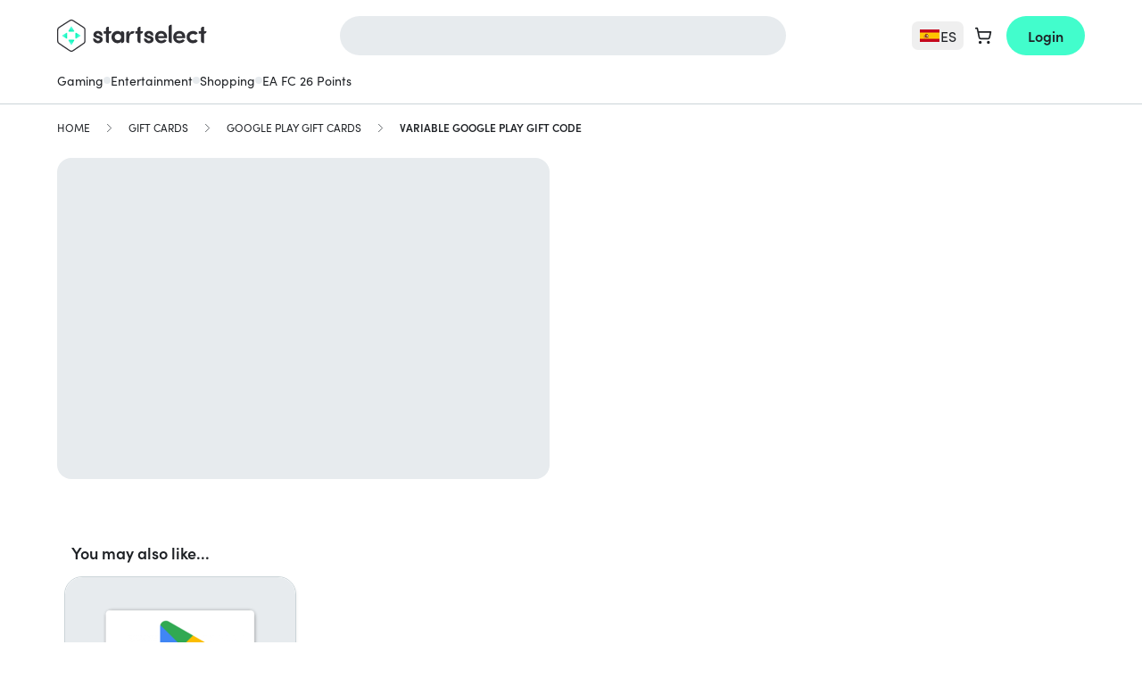

--- FILE ---
content_type: text/html; charset=UTF-8
request_url: https://startselect.com/es-en/variable-google-play-gift-code/33425
body_size: 46083
content:
<!DOCTYPE html>
<html lang="en" itemscope itemtype="http://schema.org/WebPage">
<head>
    <meta charset="utf-8">
    <meta name="viewport" content="width=device-width, initial-scale=1.0, maximum-scale=1.0, user-scalable=no">
    <title>Buy Variable Google Play gift code | Startselect.com</title>

    <link rel="dns-prefetch" href="//cdn.startselect.com">
    <link rel="dns-prefetch" href="//www.googletagmanager.com">
    <link rel="alternate" href="https://startselect.com/es-en/variable-google-play-gift-code/33425" hreflang="x-default">
    <link rel="alternate" href="https://startselect.com/es-en/variable-google-play-gift-code/33425" hreflang="en-es">
    <link rel="alternate" href="https://startselect.com/es-es/codigo-de-google-play-variable/33425" hreflang="es-es">
    <meta name="description" content="Looking to buy Variable Google Play gift code? Order your product with Startselect. Official supplier with direct delivery!">
    <meta name="keywords" content="metadata.defaults.keywords">
    <meta name="robots" content="index,follow">

    <meta name="csrf-token" content="tPjLXcPijlilgrlGmQ9v9gIXp6wHFu0BG8lCEIWU">
    <meta name="google-site-verification" content="_KFI_6C_zkLfhEvoV2Xd8DnHY4FG_enDoL_LAPlr8U0">
    <meta name="msvalidate.01" content="E1A879034027D33846C9B04582E538D0">
    <meta name="format-detection" content="telephone=no">
    <link rel="shortcut icon" href="/favicon.ico?v=4" type="image/x-icon">
    <link rel="apple-touch-icon" sizes="32x32" href="https://cdn.startselect.com/images/apple-icon-2024-32x32.png?v=2">
    <link rel="apple-touch-icon" sizes="57x57" href="https://cdn.startselect.com/images/apple-icon-2024-57x57.png?v=2">
    <link rel="apple-touch-icon" sizes="72x72" href="https://cdn.startselect.com/images/apple-icon-2024-72x72.png?v=2">
    <link rel="apple-touch-icon" sizes="114x114" href="https://cdn.startselect.com/images/apple-icon-2024-114x114.png?v=2">
    <link rel="apple-touch-icon" sizes="144x144" href="https://cdn.startselect.com/images/apple-icon-2024-144x144.png?v=2">

    <link rel="canonical" href="https://startselect.com/es-en/variable-google-play-gift-code/33425" />
    <meta http-equiv="Content-Language" content="en-es">
    <link rel="manifest" href="https://startselect.com/manifest.json" crossorigin="use-credentials">
    <meta name="theme-color" content="#3975C8">

            <meta name="sb-apple-itunes-app" content="app-id=1313257986, affiliate-data=1l3vpEY">
        <meta name="sb-google-play-app" content="app-id=com.startselect.app">
    
    
    <meta name="twitter:card" content="summary">
<meta name="twitter:site" content="">
<meta name="twitter:creator" content="">
<meta name="twitter:image" content="https://cdn.startselect.com/production/products/images/8f4d1/33425/2574856863.png">    <meta property="og:title" content="Buy Variable Google Play gift code | Startselect.com">
<meta property="og:url" content="https://startselect.com/es-en/variable-google-play-gift-code/33425">
    <meta property="og:image:secure_url" content="https://cdn.startselect.com/production/products/images/8f4d1/33425/2574856863.png">
<meta property="og:description" content="Looking to buy Variable Google Play gift code? Order your product with Startselect. Official supplier with direct delivery!">
<meta property="og:type" content="website">
<meta property="og:site_name" content="Startselect">

    <script data-cfasync="false">if(typeof app == 'undefined') {
        var app = {};
    }
    app.data = {"country":{"area_code":"34","code":"ES","decimal_seperator":",","thousand_seperator":".","currency_after_amount":1,"localized":{"title":"Spain"}},"language":{"locale":"en-xx","code":"en","title":"English"},"currency":{"code":"EUR","symbol":"\u20ac"},"region":"es-en","urls":{"AmazonPayExpressController@createCheckoutSessionConfig":{"method":"GET","url":"https:\/\/startselect.com\/es-en\/amazon-pay-express\/create-checkout-session-config"},"Cart_GetCartPaymentMethodsController":{"method":"GET","url":"https:\/\/startselect.com\/es-en\/payment\/payment-methods"},"Cart_ShowCartController":{"method":"GET","url":"https:\/\/startselect.com\/es-en\/cart"},"Cart_ShowPaymentPageController":{"method":"GET","url":"https:\/\/startselect.com\/es-en\/cart\/payment"},"GeofenceController@acceptInvalidCountry":{"method":"GET","url":"https:\/\/startselect.com\/es-en\/accept-invalid-country"},"GiftcardsController@checkBalance":{"method":"GET","url":"https:\/\/startselect.com\/es-en\/giftcard\/check-balance"},"GiftWrap_ShowEditGiftWrapPageController":{"method":"GET","url":"https:\/\/startselect.com\/es-en\/gifts\/{cartProductUuid}\/edit"},"HelpCenterController@search":{"method":"GET","url":"https:\/\/startselect.com\/es-en\/help\/search"},"HelpCenterController@article":{"method":"GET","url":"https:\/\/startselect.com\/es-en\/help\/articles\/{slug}\/{id}"},"HelpCenterController@vote":{"method":"GET","url":"https:\/\/startselect.com\/es-en\/help\/articles\/{id}\/vote"},"LaunchDarklyController@variation":{"method":"GET","url":"https:\/\/startselect.com\/es-en\/launch-darkly\/variation"},"PaymentsController@result":{"method":"GET","url":"https:\/\/startselect.com\/es-en\/payment\/return"},"PagesController@locale":{"method":"GET","url":"https:\/\/startselect.com\/es-en\/locale"},"ProductCombinationsController@getData":{"method":"GET","url":"https:\/\/startselect.com\/es-en\/product-converter\/{identifier}"},"ProductOverviewsController@searchPage":{"method":"GET","url":"https:\/\/startselect.com\/es-en\/search"},"ProductSearchController@autocomplete":{"method":"GET","url":"https:\/\/startselect.com\/es-en\/autocomplete"},"ProductsController@forEvent":{"method":"GET","url":"https:\/\/startselect.com\/es-en\/products\/for-event"},"ProductSearchController@search":{"method":"GET","url":"https:\/\/startselect.com\/es-en\/searchQuery"},"User_LoginController@index":{"method":"GET","url":"https:\/\/startselect.com\/es-en\/account"},"User_OrderHistoryController@orderAgain":{"method":"GET","url":"https:\/\/startselect.com\/es-en\/account\/order-history\/{orderId}\/order-again"},"User_ResetPasswordController@forgotPassword":{"method":"GET","url":"https:\/\/startselect.com\/es-en\/account\/forgot-password"},"ValidationController@email":{"method":"GET","url":"https:\/\/startselect.com\/es-en\/validate\/email"},"KycVerificationController@success":{"method":"GET","url":"https:\/\/startselect.com\/es-en\/kyc-verification\/success"},"AdyenCheckoutController@completeBancontactMobileTransaction":{"method":"POST","url":"https:\/\/startselect.com\/es-en\/checkout\/adyen\/complete-bancontact-mobile-transaction"},"AdyenCheckoutController@completeBlik":{"method":"POST","url":"https:\/\/startselect.com\/es-en\/checkout\/adyen\/complete-blik"},"AdyenCheckoutController@completeMbWay":{"method":"POST","url":"https:\/\/startselect.com\/es-en\/checkout\/adyen\/complete-mb-way"},"AdyenCheckoutController@completeShopperChallenge":{"method":"POST","url":"https:\/\/startselect.com\/es-en\/checkout\/adyen\/complete-shopper-challenge"},"AdyenCheckoutController@completeShopperIdentification":{"method":"POST","url":"https:\/\/startselect.com\/es-en\/checkout\/adyen\/complete-shopper-identification"},"AdyenCheckoutController@completeSwish":{"method":"POST","url":"https:\/\/startselect.com\/es-en\/checkout\/adyen\/complete-swish"},"AdyenCheckoutController@submitDetails":{"method":"POST","url":"https:\/\/startselect.com\/es-en\/checkout\/adyen\/submit-details"},"AdyenCheckoutController@validateApplePayMerchant":{"method":"POST","url":"https:\/\/startselect.com\/es-en\/checkout\/adyen\/validate-apple-pay-merchant"},"Billing_SendPhoneNumberVerificationController":{"method":"POST","url":"https:\/\/startselect.com\/es-en\/billing\/send-phone-number-verification"},"Billing_ValidateAddressController":{"method":"POST","url":"https:\/\/startselect.com\/es-en\/billing\/validate-address"},"Billing_VerifyPhoneNumberController":{"method":"POST","url":"https:\/\/startselect.com\/es-en\/billing\/verify-phone-number"},"Cart_AddCartProductController":{"method":"POST","url":"https:\/\/startselect.com\/es-en\/cart-product"},"Cart_AddCouponController":{"method":"POST","url":"https:\/\/startselect.com\/es-en\/payment\/add-coupon"},"Cart_AddGiftCardController":{"method":"POST","url":"https:\/\/startselect.com\/es-en\/payment\/add-gift-card"},"Cart_CreateExpressCartController":{"method":"POST","url":"https:\/\/startselect.com\/es-en\/cart\/express"},"Cart_CreateOrderController":{"method":"POST","url":"https:\/\/startselect.com\/es-en\/order\/confirm"},"Cart_DeleteValueCodeController":{"method":"POST","url":"https:\/\/startselect.com\/es-en\/payment\/remove-value-code"},"Cart_SelectCartPaymentConnectionController":{"method":"POST","url":"https:\/\/startselect.com\/es-en\/payment\/select-payment-connection"},"Cart_SyncCartToGuestUserController":{"method":"POST","url":"https:\/\/startselect.com\/es-en\/cart\/sync-to-guest"},"Cart_ValidateCodaTopupUserAccountController":{"method":"POST","url":"https:\/\/startselect.com\/es-en\/cart\/validate-topup-user-account"},"CreateSurveyResponseController":{"method":"POST","url":"https:\/\/startselect.com\/es-en\/surveys\/submit-survey-response\/{identifier}"},"HelpCenterController@requestOrderStatus":{"method":"POST","url":"https:\/\/startselect.com\/es-en\/help\/request-order-status"},"HelpCenterController@requestRefund":{"method":"POST","url":"https:\/\/startselect.com\/es-en\/help\/request-refund"},"NewsletterSubscribersController@subscribe":{"method":"POST","url":"https:\/\/startselect.com\/es-en\/newsletter\/subscribe"},"NuveiController@processThreeDsCardPayment":{"method":"POST","url":"https:\/\/startselect.com\/es-en\/nuvei\/process-three-ds"},"NuveiController@handleFailedThreeDAuthentication":{"method":"POST","url":"https:\/\/startselect.com\/es-en\/nuvei\/handle-failed-threed-authentication"},"OrdersController@resendOrder":{"method":"POST","url":"https:\/\/startselect.com\/es-en\/order\/resend-order\/{token}"},"OrdersController@guestRefund":{"method":"POST","url":"https:\/\/startselect.com\/es-en\/order\/guest\/refund?{token}"},"PaymentsController@status":{"method":"POST","url":"https:\/\/startselect.com\/es-en\/payment\/status"},"ProductsController@subscribe":{"method":"POST","url":"https:\/\/startselect.com\/es-en\/product\/{id}\/subscribe"},"ProductsController@formatForTracking":{"method":"POST","url":"https:\/\/startselect.com\/es-en\/products\/format-for-tracking"},"UnsealOrderController":{"method":"POST","url":"https:\/\/startselect.com\/es-en\/order\/unseal"},"UserEvaluationsController@store":{"method":"POST","url":"https:\/\/startselect.com\/es-en\/user-evaluations"},"UsersController@authenticate":{"method":"POST","url":"https:\/\/startselect.com\/es-en\/account\/authenticate"},"UsersController@convertGuestToAccount":{"method":"POST","url":"https:\/\/startselect.com\/es-en\/account\/create-from-guest"},"User_OrderHistoryController@requestRefund":{"method":"POST","url":"https:\/\/startselect.com\/es-en\/account\/order-history\/{orderId}\/request-refund"},"User_RegisterController@store":{"method":"POST","url":"https:\/\/startselect.com\/es-en\/account\/register\/store"},"User_ResetPasswordController@sendRecoveryEmail":{"method":"POST","url":"https:\/\/startselect.com\/es-en\/account\/recover-password"},"User_VerificationController@sendVerificationEmail":{"method":"POST","url":"https:\/\/startselect.com\/es-en\/account\/verification\/send-email"},"KycVerificationController@store":{"method":"POST","url":"https:\/\/startselect.com\/es-en\/kyc-verification\/upload"},"FetchOrderCodesController":{"method":"POST","url":"https:\/\/startselect.com\/es-en\/order-products\/{orderProductId}"},"OrderProductsController@viewNonRedemptionCode":{"method":"POST","url":"https:\/\/startselect.com\/es-en\/order-products\/{id}\/non-redemption\/view"},"Cart_UpdateCartProductController":{"method":"PUT","url":"https:\/\/startselect.com\/es-en\/cart-product\/{cartProductUuid}"},"UserEvaluationsController@update":{"method":"PUT","url":"https:\/\/startselect.com\/es-en\/user-evaluations\/{id}"},"UsersController@updateNewsletterSetting":{"method":"PATCH","url":"https:\/\/startselect.com\/es-en\/account\/update-newsletter"},"Cart_DeleteCartProductController":{"method":"DELETE","url":"https:\/\/startselect.com\/es-en\/cart-product\/{cart}"}},"showCountrySwitch":true,"activeCarts":[],"previousCountry":{"url":"https:\/\/startselect.com\/us-en","code":"US","locale":"en-xx"},"abTests":{"isEnabled":true,"currentTest":null,"currentCookieTests":[]},"riskified":{"session_identifier":"bfb645a2-5ecb-4dd3-b399-7ca6d237fced"},"product":{"keyProvider":"google_play","publisher":"google_play","productType":"variable_value_card"},"translations":{"extra_credit":"<span class=\"text-green\">+:percentage% extra credit<\/span> for the same price!","extra_credit_with_payment_methods":"Pay with <strong>:paymentMethods<\/strong> and get <strong>:percentage% extra credit<\/strong>.","order":{"product":{"heading":{"promotional_code":"Promotional Code","product_code":"Product Code"}},"product_code":{"serial_number":"Serial number: ","pin_code":"PIN code"}},"order_product":{"code_unavailable":"Code unavailable"},"button":{"get_your_code":"View code"},"buttons":{"redeem_code":"Redeem","back":"Back","copy_to_clipboard":"Copy to clipboard","ok":"OK","apply":"Apply","toggle_menu":"toggle menu","cancel":"Cancel","confirm":"Confirm","continue":"Continue","edit":"Edit","cart":{"add":"Buy","delete":"Remove","place_order":"Place order","please_wait":"Please wait a moment...","continue_or_checkout":" Continue shopping"},"retrieving_code":"Retrieving code","login_with_email":"Log in with email","clear":"Clear"},"pages":{"payment_return":{"headings":{"how_to_redeem":"How to redeem your code"},"product":{"digital_code":"DIGITAL CODE"},"content":{"create_account":{"success":"Your account has been created. You are now logged in!\r\n\r\n","label":"Yes, I want to create an account so the next time I can order even faster"}}},"cart":{"cart_subtotal":"Cart subtotal","usp":{"header":"Delivery and service"}}},"non_redemption":{"delivery_failed":"<p>Thank you for your order (Order Number: orderNumber).<\/p>\r\n<p>Your code is almost ready, but there\u2019s a slight delay. <\/p>\r\n<p> We\u2019re doing everything we can to deliver your order as quickly as possible. As soon as it\u2019s ready, you\u2019ll receive your code instantly via email. <\/p>\r\n<p>You can track your order at any time by visiting our <a href=\"trackingLink\" target=\"_blank\">order tracking page<\/a>.<\/p>"},"account":{"error":{"password_different":"Please make sure your passwords match.","too_many_login_attempts":"You have tried to log in too many times. Please wait a few minutes and try again later."},"forgot_password":"Forgot your password?","input":{"email_placeholder":"Please enter your email address"},"invalid_email":{"text":"We've noticed that your email address is not valid, please update your email address as soon as possible in your account settings. \r\n\r\nWithout a valid email address we cannot deliver any orders via email. ","title":"Invalid email address"},"my":{"account":"My Account"},"password":"Password","your_email_address":"Your email address","your_name":"Your name"},"password_reset_email_sent":"If your email address matches our records you'll receive an email within a few minutes.","your_password":"Your password:","search":{"autocomplete":{"searching":"Searching..","title":{"pages":"Pages","products":"Products","top_result":"Top results","popular_brands":"Most popular brands"},"recent_search":{"title":"Recent searches","clear":"Clear"},"product":{"nothing_found":"No products found"}},"placeholder":"Search for"},"newsletter":{"subscription":{"too_many_attempts":"You tried to subscribe to the newsletter too many times. Please try again in 10 minutes."}},"subscribe":{"to_our_newsletter":"Sign up for offers and newsletters."},"copy_to_clipboard":{"success":"Successfully copied to clipboard","failed":"Could not copy, please use Ctrl + C"},"pagination":{"next":"Next","previous":"Previous"},"placeholder":{"email":"Please enter your email address","password":"Please enter your password","name":"Please enter your name","choose_password":"Choose your password","confirm_password":"Confirm your password"},"input":{"email_placeholder":"Please enter your email address"},"product":{"the_variable_price":"the variable price"},"share_button":{"heading":"Share on:","copy_to_clipboard":"Copy to clipboard","close":"Close","successMessage":"Thanks for sharing!"},"validation":{"card_number_required":"Card number required","emailInvalid":"The e-mail address you provided is invalid.","email_invalid":"The e-mail address you provided is invalid.","passwordDifferent":"Please make sure your passwords match.","passwordLength":"Your password should contain at least %s characters.","requiredFieldsEmpty":"Please fill out all the required fields.","giftSameEmail":"The Email address and Confirm email address must match.","required":{"field":{"empty":"This field is required."}},"tax_code":{"invalid_length":"Invalid tax code. Requires :length characters."}},"variable_price":{"amount_invalid":"Choose your amount (:from to :to)"},"cart":{"error":{"max_quantity_for_product_reached":"It's not possible to order more than :limit :productTitle :productSingularOrPlural "},"buttons":{"go_to_payment":"Continue to checkout","login_and_go_to_payment":"Log in and go to payment"},"heading":{"login":"Login","order_without_account":"Quick order"},"ribbons":{"giveaway":"Included bonus"},"order":{"without_account_text":"Direct checkout with email only"},"payment":{"credit_card":{"save_billing_address_checkbox":"Save your address information for next purchase."}},"products_in_different_country":"It seems you have added products to your cart from a different country. These products will only be visible in the country where you added them to the cart.\r\n"},"authentication_failed":"Authentication failed","defaultError":"Something went wrong. Please try again.","error":{"something_went_wrong_try_again":"Something went wrong. Please try again.","contact_support":"Contact support","too_many_attempts":"You've tried too many times. Please try again in 10 minutes."},"page_title":{"inactive_tab":"Don't miss out!"},"product_detail_page":{"payment":{"bag_total_label":"Bag total"},"service_fee_label":"Service fee"},"label":{"verify":"Verify"},"request_refund":{"title":"Request a refund","buttons":{"request":"Request a refund"},"explanation":"Enter below the email address you used to order and you will immediately see the status of your order and the instructions to refund it."},"close":"Close","email":{"did_you_mean":"Did you mean"},"paypal":{"billing_agreement":{"consent":{"body":"Do you want PayPal instant payments to be enabled? This is the fastest way to get your code for current and future purchases. More information on PayPal instant payments can be found <a href=\"https:\/\/startselect.com\/gb-en\/help\/articles\/paypal-instant-payments\/53\" target=\"_blank\">here<\/a>.","buttons":{"cancel":"No.","confirm":"Yes, use one-click payments."}}}},"bancontact_mobile":{"session_expired":"Your payment session has expired."},"countdown":{"heading":"Limited time offer. Sale ends in:","day":"day","days":"days","hours":"hours","hour":"hour","minutes":"min","seconds":"sec"},"giftcard_balance_checker":{"title":"Giftcard balance checker","content":"Please fill in the card number to check your balance.","form":{"label":"Card number","placeholder":"1234-5678-9012-2345","button":"Check balance"},"result":{"title":"Your balance","balance":"Balance","expiry_date":"Expiration date"},"error":{"invalid_card_number":"Invalid card number.","request_failed":"Could not retrieve your balance. Please try again later."}},"request_order_status":{"explanation":"Enter the email address you used to place your order below and receive your order status immediately. Entering an order number or transaction number is optional.","success_message":"If an order is known to us under this email address, order number or transaction number, you will receive an email with the status of your order within a few minutes. Please also check your spambox.","placeholders":{"order_reference":"Order number or transaction number (optional)"},"buttons":{"request":"Track my order"}},"placeholder_email":"Email address","headings":{"shoppingcart":"Shopping Cart"},"service_fee":{"label":"Service fee","modal":{"title":"Why do you pay a service fee?","buyer_protection":"Best customer experience","secure_payment":"Safe & secure payment","customer_support":"<strong>24\/7<\/strong> Customer support","intro":"Reliable & dedicated service","instant_delivery":"<strong>Instant Delivery<\/strong>"}},"web_to_app":{"payment_page":{"info":{"text":"Enjoy 5% off on your first order in the app."}}},"app_discount":{"payment_page":{"info":{"title":"5% DISCOUNT","text":"On your first order in the app."}}},"localisation":{"invalid_country":{"heading":"Welcome on Startselect Spain","content":"<u>Note:<\/u> you are currently visiting Startselect Spain. Our products are specific to each country and might only be valid for the selected country. <br> <br>\r\nYou can stay on Startselect Spain, or go to Startselect United States to purchase compatible products.","stay_current":"Stay on Startselect Spain","open_original":"Yes, go to Startselect United States","choose_region":"Yes, let me select my region"}},"english":{"localisation":{"invalid_country":{"stay_current":"localisation.invalid_country.stay_current","open_original":"localisation.invalid_country.open_original"}}},"payment":{"return_page":{"takes_too_long":"It's taking too much time to determine what the current payment status is.<br>Once the order has been processed, we will send it to your email address.\r\n\r\nYou can find more detailed information about your order and its status in your <a href=\"https:\/\/startselect.com\/account\/order-history\" title=\"order history\">order history<\/a>"}},"kyc_verification":{"buttons":{"clear_privacy_mask":"Clear privacy mask","recapture":"Recapture"},"form":{"file":{"not":{"supported":"File type is not supported"}}},"data_for_order_and_payment":"Data will only be used to verify your order and keep your payment secure.","data_is_deleted_automatically":"The data is deleted automatically after the verification is finished.","verify_your_identity":"Verify your identity in 2 quick steps.","scan_document":"Scan Document","face_verification":"Face verification"},"experiment":{"survey":{"question_1":{"text":"Who was this purchase for?","answer_1":"For myself","answer_2":"For my child","answer_3":"For another family member or friend","answer_4":"For a colleague\/business use","answer_5":"As a gift"}}},"billing_information":{"header":"Billing information","first_name":"First name","last_name":"Last name","country":"Country","street":"Street","house_number":"House number","postal_code":"Postal code","city":"City"},"accordion":{"kyc_requirement":{"title":"Why do you need to do this?","content":"<ul>\r\n  <li>To verify your identity so we can protect your order.<\/li>\r\n  <li>You\u2019ve placed a large order as a new customer.<\/li>\r\n  <li>You\u2019ve placed multiple orders in a short period.<\/li>\r\n  <li>The name or country on your payment method doesn\u2019t match your personal details.<\/li>\r\n<\/ul>"},"kyc_protection":{"title":"How does this protect your transaction?","content":"With verification, we can protect you from payment risks such as:\r\n<ul>\r\n  <li>Someone gaining access to your payment details without your consent<\/li>\r\n  <li>Someone using a payment method registered in a different name or country, pretending to be you.<\/li>\r\n<\/ul>"},"kyc_privacy":{"title":"What happens to your data?","content":"Your data won\u2019t be stored or shared with anyone else. Once the verification is complete, it is deleted from our system."}},"faq":{"full_text":"For more questions visit the Help Center.","instructions":"Frequently asked questions"},"coda":{"topup":{"account_information":{"button":{"validate":{"label":"Validate"}},"field":{"server":{"label":"Server","placeholder":"Please select"},"user_id":{"label":"User ID"},"zone_id":{"label":"Zone ID"}},"heading":"Account Information","intro_text":"We need your user information so we can add the product to your account immediately.","retrieval_instructions":{"label":"Where can I find my User ID?"}},"product_redeemed":"Your product has been added directly to your account"}},"nps":{"rating":{"question":"How likely are you to recommend Startselect to a family member, friend or colleague?","not_likely":"Not at all likely","very_likey":"Very likely","need_help_text":"<p>Any questions? Please <a href=\"https:\/\/startselect.com\/es-en\/help\">contact<\/a> us!<\/p>","feedback_form":{"title_name":"Dear :name,","title_unknown_name":"Dear customer,","rating_9_10":"<p>WOW! It's great that you rated us with a <strong>:score<\/strong>! Thanks a lot!<\/p>","text_9_10":"At Startselect we believe there's always room for improvement. Can you give us a tip on what we can do better?","rating_7_8":"<p>Thank you for rating us with a <strong>:score<\/strong>. There seems to be room for improvement on our side.<\/p>","text_7_8":"Can you tell us what can we do better so that we can get a 9 or a 10 rating next time?","rating_0_6":"<p>We're sorry to see that you only rated us with a <strong>:score<\/strong>.<\/p>","text_0_6":"Of course, it's always our intention to make you happy! Please let us know how can we improve and do better next time."},"feedback_placeholder":"Do you have any specific reason for your score? (Optional)","feedback_submit":"Submit feedback","thank_you_text":"We appreciate your feedback! Thank you for helping us make your experience more awesome!"}}},"paymentMethods":[],"payment":{"adyenSdkConfig":{"paymentMethods":[{"brands":["cartebancaire","amex","discover","mc","visa","maestro","girocard","interac"],"configuration":{"merchantId":"000000000250576","merchantName":"Startselect"},"name":"Apple Pay","type":"applepay"},{"issuers":[{"id":"09350598-7ba4-4afb-b706-843e49a64759","name":"Raiffeisen Bankengruppe"},{"id":"1d48e2f7-604c-4d1d-894e-170635d1a645","name":"Erste Bank und Sparkassen"},{"id":"bbd44f4d-609b-454e-8d5a-e0d1ac21f15a","name":"Bank Austria"},{"id":"64669764-e6fc-401c-8f3d-26e9169ba6ff","name":"BAWAG P.S.K. Gruppe"},{"id":"b42dd796-8bda-4893-acc2-ddfae9c9cdb7","name":"Dolomitenbank"},{"id":"479ff5d2-6f44-4921-9330-6bf6763806e9","name":"Volksbank Gruppe"},{"id":"54016d9d-31b0-4db3-9eaf-cf9fbc58ee81","name":"Easybank AG"},{"id":"f848c582-1b94-4e13-b58e-b3a2c68a3fba","name":"bank99 AG"},{"id":"744d26da-90c9-49eb-9a0b-9a7f1fa3a8d2","name":"OberBank AG"},{"id":"7217d822-470c-4768-b346-a440e8cb7096","name":"BKS Bank AG"},{"id":"43b3af24-7969-4701-a7ce-1f9fc6eef834","name":"Volkskreditbank"},{"id":"89c79da1-1b75-41e2-9254-118f36231bbd","name":"HYPO Ober\u00f6sterreich,Salzburg"},{"id":"31659756-fb43-4094-afd5-82980ff48750","name":"Hypo Tirol Bank AG"},{"id":"9c92d29b-a898-488e-836f-e93b911f9a94","name":"HYPO NOE Landesbank AG"},{"id":"b3b1554f-c9ae-4396-a62f-baffb8a2de1c","name":"HYPO-BANK BURGENLAND Aktiengesellschaft"},{"id":"68db503b-ea48-4681-814b-10fc74064f68","name":"Austrian Anadi Bank AG"},{"id":"242209e6-a81f-48bc-9041-a31306cb153f","name":"Marchfelder Bank"},{"id":"880cc8c4-d723-49ab-8299-dc35eafc9385","name":"HYPO Vorarlberg Bank AG"},{"id":"a990a73b-3d6b-4d91-9b8a-856428089b34","name":"BTV VIER L\u00c4NDER BANK"},{"id":"c522e299-479c-4134-849f-a6ef0399a6e0","name":"Schelhammer Capital Bank AG"},{"id":"65ef4682-4944-499f-828f-5d74ad288376","name":"Posojilnica Bank"},{"id":"d5639c17-0207-4d49-8708-922181135ad1","name":"Bankhaus Carl Sp\u00e4ngler & Co.AG"},{"id":"69a67a81-7518-463f-8527-3f1128af1f93","name":"\u00c4rztebank"},{"id":"3ed7da63-0924-424c-a822-2a0dfaaadce1","name":"Schoellerbank AG"},{"id":"cc4a034e-f8a1-4ce4-a96b-1cd251af03b5","name":"Sparda Bank Wien"}],"name":"EPS","type":"eps"},{"issuers":[{"id":"ideal-issuer","name":"iDEAL"}],"name":"iDEAL","type":"ideal"},{"name":"MobilePay","type":"mobilepay"},{"issuers":[{"id":"154","name":"BLIK"},{"id":"271","name":"ING Bank \u015al\u0105ski (PIS)"},{"id":"275","name":"Santander (PIS)"},{"id":"85","name":"Bank Millennium"},{"id":"280","name":"Alior Bank (PIS)"},{"id":"143","name":"Banki Sp\u00f3\u0142dzielcze"},{"id":"279","name":"Konto Inteligo (PIS)"},{"id":"223","name":"BNP Paribas P\u0142ac\u0119 z Pl@net"},{"id":"144","name":"Bank Nowy S.A."},{"id":"274","name":"Bank PKO BP (PIS)"},{"id":"273","name":"Bank Pekao S.A. (PIS)"},{"id":"45","name":"Credit Agricole"},{"id":"95","name":"Credit Agricole PBL"},{"id":"222","name":"NestPrzelew"},{"id":"99","name":"Pay with BO\u015a"},{"id":"119","name":"Pay with CitiHandlowy"},{"id":"131","name":"Pay with Plus Bank"},{"id":"64","name":"Toyota Bank"},{"id":"278","name":"VeloBank (PIS)"},{"id":"69","name":"Volkswagen Bank"},{"id":"141","name":"e-transfer Pocztowy24"},{"id":"270","name":"mBank (PIS)"}],"name":"Online Banking PL","type":"onlineBanking_PL"},{"name":"PayPo - Pay Later","type":"paypo"}]}},"ravelin":{"publishable_api_key":"publishable_key_live_Vr7SqPj58Nlhs1wCDGWnAM3GoHHrW6CSJ2VkDM"},"cashier":{"adyen":{"clientKey":"live_XZQ2GUJHKRCEFD77CDSZPQOV5UMYIEGE","applePay":{"currency":"EUR","countryCode":"ES"},"components":{"script":"https:\/\/checkoutshopper-live.adyen.com\/checkoutshopper\/sdk\/5.66.0\/adyen.js","script_integrity":"sha384-KCKTZ7O5a2BAP0NaUFwlARS3BItlRNeUT4WtHuxdBBNoOXPRIZe4StOm6wzkdKbE","stylesheet":"https:\/\/checkoutshopper-live.adyen.com\/checkoutshopper\/sdk\/5.66.0\/adyen.css","stylesheet_integrity":"sha384-gpOE6R0K50VgXe6u\/pyjzkKl4Kr8hXu93KUCTmC4LqbO9mpoGUYsrmeVLcp2eejn","environment":"live"}}},"reviewProvider":{},"websiteTotalReviews":"35000+","websiteRating":"4.4 \/ 5","websiteScore":4.4,"terms_url":"#","_quiet_translation_errors":false,"user":{},"cart":{"total_quantity":0},"data":{"is_production":true,"currency":{"id":5,"symbol":"\u20ac","title":"Euro","code":"EUR","rounding_method":null,"created_at":"2016-01-27T19:36:26.000000Z","updated_at":"2016-01-27T19:36:26.000000Z","deleted_at":null},"country":{"id":68,"currency_id":5,"default_language_id":140,"native_title":"Espa\u00f1a","code":"ES","code_long":"ESP","area_code":"34","iso":"724","decimal_seperator":",","thousand_seperator":".","place_currency_symbol_after_amount":1,"default_language_overwrites_preferred_language":0,"supports_self_verification":1,"created_at":"2016-01-27T19:36:26.000000Z","updated_at":"2022-02-17T05:51:45.000000Z","deleted_at":null,"visible_since":"2020-04-28 07:44:42","active_in_afas_since":"2021-01-06 07:12:08","has_tax_registration_since":"2022-02-17 06:51:45","default_timezone":null,"default_language":{"id":140,"default_country_id":68,"parent_id":55,"title":"Espa\u00f1ol","native_title":"Espa\u00f1ol","code":"es","locale":"es-es","terms_updated_at":"2016-12-31T22:00:00.000000Z","created_at":"2016-01-27T19:36:26.000000Z","updated_at":"2021-08-03T11:27:54.000000Z","deleted_at":null,"language_title":"Spanish","is_sitemap_catch_all_language":true},"languages":[{"id":140,"default_country_id":68,"parent_id":55,"title":"Espa\u00f1ol","native_title":"Espa\u00f1ol","code":"es","locale":"es-es","terms_updated_at":"2016-12-31T22:00:00.000000Z","created_at":"2016-01-27T19:36:26.000000Z","updated_at":"2021-08-03T11:27:54.000000Z","deleted_at":null,"language_title":"Spanish","is_sitemap_catch_all_language":true,"pivot":{"country_id":68,"language_id":140,"created_at":"2016-10-18T04:32:24.000000Z","updated_at":"2016-10-18T04:32:24.000000Z"}},{"id":55,"default_country_id":77,"parent_id":null,"title":"English","native_title":"English","code":"en","locale":"en-xx","terms_updated_at":"2016-12-31T22:00:00.000000Z","created_at":"2016-01-27T19:36:26.000000Z","updated_at":"2020-09-01T06:23:20.000000Z","deleted_at":null,"language_title":"English","is_sitemap_catch_all_language":false,"pivot":{"country_id":68,"language_id":55,"created_at":"2016-10-18T04:32:24.000000Z","updated_at":"2016-10-18T04:32:24.000000Z"}}],"currency":{"id":5,"symbol":"\u20ac","title":"Euro","code":"EUR","rounding_method":null,"created_at":"2016-01-27T19:36:26.000000Z","updated_at":"2016-01-27T19:36:26.000000Z","deleted_at":null},"country_localized":{"id":68,"country_id":68,"language_id":55,"title":"Spain","created_at":"2016-07-13T03:09:06.000000Z","updated_at":"2016-08-11T05:05:10.000000Z","deleted_at":null}},"language":{"id":55,"default_country_id":77,"parent_id":null,"title":"English","native_title":"English","code":"en","locale":"en-xx","terms_updated_at":"2016-12-31T22:00:00.000000Z","created_at":"2016-01-27T19:36:26.000000Z","updated_at":"2020-09-01T06:23:20.000000Z","deleted_at":null,"language_title":"English","is_sitemap_catch_all_language":false},"language_rtl":false,"geoCountry":{"id":233,"currency_id":4,"default_language_id":55,"native_title":"United States","code":"US","code_long":"USA","area_code":"1","iso":"840","decimal_seperator":",","thousand_seperator":".","place_currency_symbol_after_amount":0,"default_language_overwrites_preferred_language":0,"supports_self_verification":0,"created_at":"2016-01-27T19:36:26.000000Z","updated_at":"2020-09-18T08:57:51.000000Z","deleted_at":"2016-01-27T19:36:26.000000Z","visible_since":null,"active_in_afas_since":null,"has_tax_registration_since":null,"default_timezone":null,"default_language":{"id":55,"default_country_id":77,"parent_id":null,"title":"English","native_title":"English","code":"en","locale":"en-xx","terms_updated_at":"2016-12-31T22:00:00.000000Z","created_at":"2016-01-27T19:36:26.000000Z","updated_at":"2020-09-01T06:23:20.000000Z","deleted_at":null,"language_title":"English","is_sitemap_catch_all_language":false},"languages":[],"country_localized":{"id":68,"country_id":68,"language_id":55,"title":"Spain","created_at":"2016-07-13T03:09:06.000000Z","updated_at":"2016-08-11T05:05:10.000000Z","deleted_at":null}}},"turnstile":{"key":"0x4AAAAAAABWJ873ts9jKRHq"},"phone":{"countries":[{"id":3,"areaCode":"93","title":"Afghanistan","code":"AF","active":false},{"id":6,"areaCode":"355","title":"Albania","code":"AL","active":false},{"id":62,"areaCode":"213","title":"Algeria","code":"DZ","active":false},{"id":11,"areaCode":"1684","title":"American Samoa","code":"AS","active":false},{"id":1,"areaCode":"376","title":"Andorra","code":"AD","active":false},{"id":8,"areaCode":"244","title":"Angola","code":"AO","active":false},{"id":5,"areaCode":"1264","title":"Anguilla","code":"AI","active":false},{"id":9,"areaCode":"672","title":"Antarctica","code":"AQ","active":false},{"id":4,"areaCode":"","title":"Antigua and Barbuda","code":"AG","active":false},{"id":10,"areaCode":"54","title":"Argentina","code":"AR","active":false},{"id":7,"areaCode":"374","title":"Armenia","code":"AM","active":false},{"id":14,"areaCode":"297","title":"Aruba","code":"AW","active":false},{"id":13,"areaCode":"61","title":"Australia","code":"AU","active":true},{"id":12,"areaCode":"43","title":"Austria","code":"AT","active":true},{"id":16,"areaCode":"994","title":"Azerbaijan","code":"AZ","active":false},{"id":32,"areaCode":"1","title":"Bahamas","code":"BS","active":false},{"id":23,"areaCode":"973","title":"Bahrain","code":"BH","active":false},{"id":19,"areaCode":"880","title":"Bangladesh","code":"BD","active":false},{"id":18,"areaCode":"1","title":"Barbados","code":"BB","active":false},{"id":36,"areaCode":"375","title":"Belarus","code":"BY","active":false},{"id":20,"areaCode":"32","title":"Belgium","code":"BE","active":true},{"id":37,"areaCode":"501","title":"Belize","code":"BZ","active":false},{"id":25,"areaCode":"229","title":"Benin","code":"BJ","active":false},{"id":27,"areaCode":"1","title":"Bermuda","code":"BM","active":false},{"id":33,"areaCode":"975","title":"Bhutan","code":"BT","active":false},{"id":29,"areaCode":"591","title":"Bolivia","code":"BO","active":false},{"id":30,"areaCode":"","title":"Bonaire","code":"BQ","active":false},{"id":17,"areaCode":"387","title":"Bosnia and Herzegovina","code":"BA","active":false},{"id":35,"areaCode":"267","title":"Botswana","code":"BW","active":false},{"id":34,"areaCode":"","title":"Bouvet Island","code":"BV","active":false},{"id":31,"areaCode":"55","title":"Brazil","code":"BR","active":false},{"id":106,"areaCode":"","title":"British Indian Ocean Territory","code":"IO","active":false},{"id":239,"areaCode":"1284","title":"British Virgin Islands","code":"VG","active":false},{"id":28,"areaCode":"673","title":"Brunei","code":"BN","active":false},{"id":22,"areaCode":"359","title":"Bulgaria","code":"BG","active":true},{"id":21,"areaCode":"226","title":"Burkina Faso","code":"BF","active":false},{"id":24,"areaCode":"257","title":"Burundi","code":"BI","active":false},{"id":117,"areaCode":"855","title":"Cambodia","code":"KH","active":false},{"id":47,"areaCode":"237","title":"Cameroon","code":"CM","active":false},{"id":38,"areaCode":"1","title":"Canada","code":"CA","active":true},{"id":52,"areaCode":"238","title":"Cape Verde","code":"CV","active":false},{"id":124,"areaCode":"344","title":"Cayman Islands","code":"KY","active":false},{"id":41,"areaCode":"236","title":"Central African Republic","code":"CF","active":false},{"id":215,"areaCode":"","title":"Chad","code":"TD","active":false},{"id":46,"areaCode":"56","title":"Chile","code":"CL","active":false},{"id":48,"areaCode":"86","title":"China","code":"CN","active":false},{"id":54,"areaCode":"","title":"Christmas Island","code":"CX","active":false},{"id":39,"areaCode":"","title":"Cocos [Keeling] Islands","code":"CC","active":false},{"id":49,"areaCode":"57","title":"Colombia","code":"CO","active":false},{"id":119,"areaCode":"269","title":"Comoros","code":"KM","active":false},{"id":45,"areaCode":"682","title":"Cook Islands","code":"CK","active":false},{"id":50,"areaCode":"506","title":"Costa Rica","code":"CR","active":false},{"id":98,"areaCode":"385","title":"Croatia","code":"HR","active":true},{"id":51,"areaCode":"53","title":"Cuba","code":"CU","active":false},{"id":53,"areaCode":"599","title":"Curacao","code":"CW","active":false},{"id":55,"areaCode":"357","title":"Cyprus","code":"CY","active":true},{"id":56,"areaCode":"420","title":"Czech Republic","code":"CZ","active":true},{"id":40,"areaCode":"243","title":"Democratic Republic of the Congo","code":"CD","active":false},{"id":59,"areaCode":"45","title":"Denmark","code":"DK","active":true},{"id":58,"areaCode":"253","title":"Djibouti","code":"DJ","active":false},{"id":60,"areaCode":"1","title":"Dominica","code":"DM","active":false},{"id":61,"areaCode":"1","title":"Dominican Republic","code":"DO","active":false},{"id":221,"areaCode":"670","title":"East Timor","code":"TL","active":false},{"id":63,"areaCode":"593","title":"Ecuador","code":"EC","active":false},{"id":65,"areaCode":"20","title":"Egypt","code":"EG","active":false},{"id":210,"areaCode":"503","title":"El Salvador","code":"SV","active":false},{"id":88,"areaCode":"240","title":"Equatorial Guinea","code":"GQ","active":false},{"id":67,"areaCode":"291","title":"Eritrea","code":"ER","active":false},{"id":64,"areaCode":"372","title":"Estonia","code":"EE","active":true},{"id":69,"areaCode":"251","title":"Ethiopia","code":"ET","active":false},{"id":72,"areaCode":"500","title":"Falkland Islands","code":"FK","active":false},{"id":74,"areaCode":"298","title":"Faroe Islands","code":"FO","active":false},{"id":71,"areaCode":"679","title":"Fiji","code":"FJ","active":false},{"id":70,"areaCode":"358","title":"Finland","code":"FI","active":true},{"id":75,"areaCode":"33","title":"France","code":"FR","active":true},{"id":80,"areaCode":"","title":"French Guiana","code":"GF","active":false},{"id":175,"areaCode":"689","title":"French Polynesia","code":"PF","active":false},{"id":216,"areaCode":"","title":"French Southern Territories","code":"TF","active":false},{"id":76,"areaCode":"241","title":"Gabon","code":"GA","active":false},{"id":85,"areaCode":"220","title":"Gambia","code":"GM","active":false},{"id":79,"areaCode":"995","title":"Georgia","code":"GE","active":false},{"id":57,"areaCode":"49","title":"Germany","code":"DE","active":true},{"id":82,"areaCode":"233","title":"Ghana","code":"GH","active":false},{"id":83,"areaCode":"350","title":"Gibraltar","code":"GI","active":false},{"id":89,"areaCode":"30","title":"Greece","code":"GR","active":true},{"id":84,"areaCode":"299","title":"Greenland","code":"GL","active":false},{"id":78,"areaCode":"","title":"Grenada","code":"GD","active":false},{"id":87,"areaCode":"590","title":"Guadeloupe","code":"GP","active":false},{"id":92,"areaCode":"1671","title":"Guam","code":"GU","active":false},{"id":91,"areaCode":"502","title":"Guatemala","code":"GT","active":false},{"id":81,"areaCode":"","title":"Guernsey","code":"GG","active":false},{"id":86,"areaCode":"224","title":"Guinea","code":"GN","active":false},{"id":93,"areaCode":"245","title":"Guinea-Bissau","code":"GW","active":false},{"id":94,"areaCode":"592","title":"Guyana","code":"GY","active":false},{"id":99,"areaCode":"509","title":"Haiti","code":"HT","active":false},{"id":96,"areaCode":"","title":"Heard Island and McDonald Islands","code":"HM","active":false},{"id":97,"areaCode":"504","title":"Honduras","code":"HN","active":false},{"id":95,"areaCode":"852","title":"Hong Kong","code":"HK","active":false},{"id":100,"areaCode":"36","title":"Hungary","code":"HU","active":true},{"id":109,"areaCode":"354","title":"Iceland","code":"IS","active":false},{"id":105,"areaCode":"91","title":"India","code":"IN","active":false},{"id":101,"areaCode":"62","title":"Indonesia","code":"ID","active":false},{"id":108,"areaCode":"98","title":"Iran","code":"IR","active":false},{"id":107,"areaCode":"964","title":"Iraq","code":"IQ","active":false},{"id":102,"areaCode":"353","title":"Ireland","code":"IE","active":true},{"id":104,"areaCode":"44","title":"Isle of Man","code":"IM","active":false},{"id":103,"areaCode":"972","title":"Israel","code":"IL","active":false},{"id":110,"areaCode":"39","title":"Italy","code":"IT","active":true},{"id":44,"areaCode":"225","title":"Ivory Coast","code":"CI","active":false},{"id":112,"areaCode":"1","title":"Jamaica","code":"JM","active":false},{"id":114,"areaCode":"81","title":"Japan","code":"JP","active":false},{"id":111,"areaCode":"","title":"Jersey","code":"JE","active":false},{"id":113,"areaCode":"962","title":"Jordan","code":"JO","active":false},{"id":125,"areaCode":"7","title":"Kazakhstan","code":"KZ","active":false},{"id":115,"areaCode":"254","title":"Kenya","code":"KE","active":false},{"id":118,"areaCode":"686","title":"Kiribati","code":"KI","active":false},{"id":245,"areaCode":"381","title":"Kosovo","code":"XK","active":false},{"id":123,"areaCode":"965","title":"Kuwait","code":"KW","active":false},{"id":116,"areaCode":"996","title":"Kyrgyzstan","code":"KG","active":false},{"id":126,"areaCode":"856","title":"Laos","code":"LA","active":false},{"id":135,"areaCode":"371","title":"Latvia","code":"LV","active":true},{"id":127,"areaCode":"961","title":"Lebanon","code":"LB","active":false},{"id":132,"areaCode":"266","title":"Lesotho","code":"LS","active":false},{"id":131,"areaCode":"231","title":"Liberia","code":"LR","active":false},{"id":136,"areaCode":"218","title":"Libya","code":"LY","active":false},{"id":129,"areaCode":"423","title":"Liechtenstein","code":"LI","active":false},{"id":133,"areaCode":"370","title":"Lithuania","code":"LT","active":true},{"id":134,"areaCode":"352","title":"Luxembourg","code":"LU","active":true},{"id":148,"areaCode":"853","title":"Macao","code":"MO","active":false},{"id":144,"areaCode":"389","title":"Macedonia","code":"MK","active":false},{"id":142,"areaCode":"261","title":"Madagascar","code":"MG","active":false},{"id":156,"areaCode":"265","title":"Malawi","code":"MW","active":false},{"id":158,"areaCode":"60","title":"Malaysia","code":"MY","active":false},{"id":155,"areaCode":"960","title":"Maldives","code":"MV","active":false},{"id":145,"areaCode":"223","title":"Mali","code":"ML","active":false},{"id":153,"areaCode":"356","title":"Malta","code":"MT","active":true},{"id":143,"areaCode":"692","title":"Marshall Islands","code":"MH","active":false},{"id":150,"areaCode":"596","title":"Martinique","code":"MQ","active":false},{"id":151,"areaCode":"222","title":"Mauritania","code":"MR","active":false},{"id":154,"areaCode":"230","title":"Mauritius","code":"MU","active":false},{"id":247,"areaCode":"","title":"Mayotte","code":"YT","active":false},{"id":157,"areaCode":"52","title":"Mexico","code":"MX","active":false},{"id":73,"areaCode":"691","title":"Micronesia","code":"FM","active":false},{"id":139,"areaCode":"373","title":"Moldova","code":"MD","active":false},{"id":138,"areaCode":"377","title":"Monaco","code":"MC","active":false},{"id":147,"areaCode":"976","title":"Mongolia","code":"MN","active":false},{"id":140,"areaCode":"382","title":"Montenegro","code":"ME","active":false},{"id":152,"areaCode":"1664","title":"Montserrat","code":"MS","active":false},{"id":137,"areaCode":"212","title":"Morocco","code":"MA","active":false},{"id":159,"areaCode":"258","title":"Mozambique","code":"MZ","active":false},{"id":146,"areaCode":"95","title":"Myanmar [Burma]","code":"MM","active":false},{"id":160,"areaCode":"264","title":"Namibia","code":"NA","active":false},{"id":169,"areaCode":"674","title":"Nauru","code":"NR","active":false},{"id":168,"areaCode":"977","title":"Nepal","code":"NP","active":false},{"id":166,"areaCode":"31","title":"Netherlands","code":"NL","active":true},{"id":161,"areaCode":"687","title":"New Caledonia","code":"NC","active":false},{"id":171,"areaCode":"64","title":"New Zealand","code":"NZ","active":true},{"id":165,"areaCode":"505","title":"Nicaragua","code":"NI","active":false},{"id":162,"areaCode":"227","title":"Niger","code":"NE","active":false},{"id":164,"areaCode":"234","title":"Nigeria","code":"NG","active":false},{"id":170,"areaCode":"683","title":"Niue","code":"NU","active":false},{"id":163,"areaCode":"672","title":"Norfolk Island","code":"NF","active":false},{"id":121,"areaCode":"850","title":"North Korea","code":"KP","active":false},{"id":149,"areaCode":"1670","title":"Northern Mariana Islands","code":"MP","active":false},{"id":167,"areaCode":"47","title":"Norway","code":"NO","active":true},{"id":172,"areaCode":"968","title":"Oman","code":"OM","active":false},{"id":178,"areaCode":"92","title":"Pakistan","code":"PK","active":false},{"id":185,"areaCode":"680","title":"Palau","code":"PW","active":false},{"id":183,"areaCode":"","title":"Palestine","code":"PS","active":false},{"id":173,"areaCode":"507","title":"Panama","code":"PA","active":false},{"id":176,"areaCode":"675","title":"Papua New Guinea","code":"PG","active":false},{"id":186,"areaCode":"595","title":"Paraguay","code":"PY","active":false},{"id":174,"areaCode":"51","title":"Peru","code":"PE","active":false},{"id":177,"areaCode":"63","title":"Philippines","code":"PH","active":false},{"id":181,"areaCode":"870","title":"Pitcairn Islands","code":"PN","active":false},{"id":179,"areaCode":"48","title":"Poland","code":"PL","active":true},{"id":184,"areaCode":"351","title":"Portugal","code":"PT","active":true},{"id":182,"areaCode":"1","title":"Puerto Rico","code":"PR","active":false},{"id":187,"areaCode":"974","title":"Qatar","code":"QA","active":false},{"id":42,"areaCode":"242","title":"Republic of the Congo","code":"CG","active":false},{"id":189,"areaCode":"40","title":"Romania","code":"RO","active":true},{"id":191,"areaCode":"7","title":"Russia","code":"RU","active":false},{"id":192,"areaCode":"250","title":"Rwanda","code":"RW","active":false},{"id":188,"areaCode":"262","title":"R\u00e9union","code":"RE","active":false},{"id":26,"areaCode":"590","title":"Saint Barth\u00e9lemy","code":"BL","active":false},{"id":199,"areaCode":"290","title":"Saint Helena","code":"SH","active":false},{"id":120,"areaCode":"1","title":"Saint Kitts and Nevis","code":"KN","active":false},{"id":128,"areaCode":"1","title":"Saint Lucia","code":"LC","active":false},{"id":141,"areaCode":"1599","title":"Saint Martin","code":"MF","active":false},{"id":180,"areaCode":"508","title":"Saint Pierre and Miquelon","code":"PM","active":false},{"id":237,"areaCode":"1","title":"Saint Vincent and the Grenadines","code":"VC","active":false},{"id":244,"areaCode":"685","title":"Samoa","code":"WS","active":false},{"id":204,"areaCode":"378","title":"San Marino","code":"SM","active":false},{"id":193,"areaCode":"966","title":"Saudi Arabia","code":"SA","active":true},{"id":205,"areaCode":"221","title":"Senegal","code":"SN","active":false},{"id":190,"areaCode":"381","title":"Serbia","code":"RS","active":false},{"id":195,"areaCode":"248","title":"Seychelles","code":"SC","active":false},{"id":203,"areaCode":"232","title":"Sierra Leone","code":"SL","active":false},{"id":198,"areaCode":"65","title":"Singapore","code":"SG","active":false},{"id":211,"areaCode":"","title":"Sint Maarten","code":"SX","active":false},{"id":202,"areaCode":"421","title":"Slovakia","code":"SK","active":true},{"id":200,"areaCode":"386","title":"Slovenia","code":"SI","active":true},{"id":194,"areaCode":"677","title":"Solomon Islands","code":"SB","active":false},{"id":206,"areaCode":"252","title":"Somalia","code":"SO","active":false},{"id":248,"areaCode":"27","title":"South Africa","code":"ZA","active":false},{"id":90,"areaCode":"","title":"South Georgia and the South Sandwich Islands","code":"GS","active":false},{"id":122,"areaCode":"82","title":"South Korea","code":"KR","active":false},{"id":208,"areaCode":"211","title":"South Sudan","code":"SS","active":false},{"id":68,"areaCode":"34","title":"Spain","code":"ES","active":true},{"id":201,"areaCode":"","title":"Spitsbergen en Jan Mayen","code":"SJ","active":false},{"id":130,"areaCode":"94","title":"Sri Lanka","code":"LK","active":false},{"id":196,"areaCode":"249","title":"Sudan","code":"SD","active":false},{"id":207,"areaCode":"597","title":"Suriname","code":"SR","active":false},{"id":213,"areaCode":"268","title":"Swaziland","code":"SZ","active":false},{"id":197,"areaCode":"46","title":"Sweden","code":"SE","active":true},{"id":43,"areaCode":"41","title":"Switzerland","code":"CH","active":true},{"id":212,"areaCode":"963","title":"Syria","code":"SY","active":false},{"id":209,"areaCode":"239","title":"S\u00e3o Tom\u00e9 and Pr\u00edncipe","code":"ST","active":false},{"id":228,"areaCode":"886","title":"Taiwan","code":"TW","active":false},{"id":219,"areaCode":"992","title":"Tajikistan","code":"TJ","active":false},{"id":229,"areaCode":"255","title":"Tanzania","code":"TZ","active":false},{"id":218,"areaCode":"66","title":"Thailand","code":"TH","active":false},{"id":217,"areaCode":"228","title":"Togo","code":"TG","active":false},{"id":220,"areaCode":"690","title":"Tokelau","code":"TK","active":false},{"id":224,"areaCode":"","title":"Tonga","code":"TO","active":false},{"id":226,"areaCode":"1","title":"Trinidad and Tobago","code":"TT","active":false},{"id":223,"areaCode":"216","title":"Tunisia","code":"TN","active":false},{"id":225,"areaCode":"90","title":"Turkey","code":"TR","active":false},{"id":222,"areaCode":"993","title":"Turkmenistan","code":"TM","active":false},{"id":214,"areaCode":"","title":"Turks and Caicos Islands","code":"TC","active":false},{"id":227,"areaCode":"688","title":"Tuvalu","code":"TV","active":false},{"id":232,"areaCode":"","title":"U.S. Minor Outlying Islands","code":"UM","active":false},{"id":240,"areaCode":"","title":"U.S. Virgin Islands","code":"VI","active":false},{"id":231,"areaCode":"256","title":"Uganda","code":"UG","active":false},{"id":230,"areaCode":"380","title":"Ukraine","code":"UA","active":false},{"id":2,"areaCode":"971","title":"United Arab Emirates","code":"AE","active":true},{"id":77,"areaCode":"44","title":"United Kingdom","code":"GB","active":true},{"id":233,"areaCode":"1","title":"United States","code":"US","active":false},{"id":234,"areaCode":"598","title":"Uruguay","code":"UY","active":false},{"id":235,"areaCode":"998","title":"Uzbekistan","code":"UZ","active":false},{"id":242,"areaCode":"678","title":"Vanuatu","code":"VU","active":false},{"id":236,"areaCode":"39","title":"Vatican City","code":"VA","active":false},{"id":238,"areaCode":"58","title":"Venezuela","code":"VE","active":false},{"id":241,"areaCode":"84","title":"Vietnam","code":"VN","active":false},{"id":243,"areaCode":"","title":"Wallis and Futuna","code":"WF","active":false},{"id":66,"areaCode":"212","title":"Western Sahara","code":"EH","active":false},{"id":246,"areaCode":"967","title":"Yemen","code":"YE","active":false},{"id":249,"areaCode":"260","title":"Zambia","code":"ZM","active":false},{"id":250,"areaCode":"263","title":"Zimbabwe","code":"ZW","active":false},{"id":15,"areaCode":"","title":"\u00c5land","code":"AX","active":false}]},"countries":[{"code":"AU","id":13,"title":"Australia"},{"code":"AT","id":12,"title":"Austria"},{"code":"BE","id":20,"title":"Belgium"},{"code":"BG","id":22,"title":"Bulgaria"},{"code":"CA","id":38,"title":"Canada"},{"code":"HR","id":98,"title":"Croatia"},{"code":"CY","id":55,"title":"Cyprus"},{"code":"CZ","id":56,"title":"Czech Republic"},{"code":"DK","id":59,"title":"Denmark"},{"code":"EE","id":64,"title":"Estonia"},{"code":"FI","id":70,"title":"Finland"},{"code":"FR","id":75,"title":"France"},{"code":"DE","id":57,"title":"Germany"},{"code":"GR","id":89,"title":"Greece"},{"code":"HU","id":100,"title":"Hungary"},{"code":"IE","id":102,"title":"Ireland"},{"code":"IT","id":110,"title":"Italy"},{"code":"LV","id":135,"title":"Latvia"},{"code":"LT","id":133,"title":"Lithuania"},{"code":"LU","id":134,"title":"Luxembourg"},{"code":"MT","id":153,"title":"Malta"},{"code":"NL","id":166,"title":"Netherlands"},{"code":"NZ","id":171,"title":"New Zealand"},{"code":"NO","id":167,"title":"Norway"},{"code":"PL","id":179,"title":"Poland"},{"code":"PT","id":184,"title":"Portugal"},{"code":"RO","id":189,"title":"Romania"},{"code":"SA","id":193,"title":"Saudi Arabia"},{"code":"SK","id":202,"title":"Slovakia"},{"code":"SI","id":200,"title":"Slovenia"},{"code":"ES","id":68,"title":"Spain"},{"code":"SE","id":197,"title":"Sweden"},{"code":"CH","id":43,"title":"Switzerland"},{"code":"AE","id":2,"title":"United Arab Emirates"},{"code":"GB","id":77,"title":"United Kingdom"}],"originalUserCountry":"US","popularBrands":[{"id":5625,"menu_id":303,"parent_id":null,"order":0,"title":"itunes_gift_card","url":"https:\/\/startselect.com\/es-en\/gift-cards\/apple-gift-cards","target":null,"visible_since":"2022-07-04 08:52:29","created_at":"2022-07-01T11:26:11.000000Z","updated_at":"2025-07-01T06:55:56.000000Z","deleted_at":null,"image":4,"is_skippable":false,"is_mega_menu":false,"device_visibility":0,"product_group_id":104,"platformButton":{"key":4,"imageUrl":"https:\/\/cdn.startselect.com\/platform-buttons\/Apple-Gift-Cards-Sprite-200x113.png","title":"Apple"},"product_group":{"id":104,"title":"Apple Gift Card","created_at":"2022-05-13T13:06:33.000000Z","updated_at":"2023-01-19T12:47:36.000000Z","deleted_at":null,"type":1,"thumbnail":4}},{"id":11447,"menu_id":303,"parent_id":null,"order":1,"title":"Steam","url":"https:\/\/startselect.com\/es-en\/gift-cards\/steam-card-gift-cards","target":null,"visible_since":"2023-11-14 13:03:38","created_at":"2023-11-14T12:03:33.000000Z","updated_at":"2025-07-01T06:56:02.000000Z","deleted_at":null,"image":139,"is_skippable":null,"is_mega_menu":null,"device_visibility":0,"product_group_id":344,"platformButton":{"key":139,"imageUrl":"https:\/\/cdn.startselect.com\/platform-buttons\/Steam_Sprite-200x113.png","title":"Steam"},"product_group":{"id":344,"title":"Steam Gift Card","created_at":"2023-10-26T08:16:28.000000Z","updated_at":"2024-01-17T08:45:00.000000Z","deleted_at":null,"type":1,"thumbnail":139}},{"id":2841,"menu_id":303,"parent_id":null,"order":2,"title":"google_play","url":"https:\/\/startselect.com\/es-en\/gift-cards\/google-play-gift-cards","target":null,"visible_since":"2019-06-25 08:11:46","created_at":"2019-06-25T06:11:46.000000Z","updated_at":"2025-07-01T06:56:02.000000Z","deleted_at":null,"image":31,"is_skippable":false,"is_mega_menu":false,"device_visibility":0,"product_group_id":13,"platformButton":{"key":31,"imageUrl":"https:\/\/cdn.startselect.com\/platform-buttons\/Googleplay_New_Sprite-200x113.png","title":"Google Play"},"product_group":{"id":13,"title":"Google Play Gift Card","created_at":"2020-12-15T07:31:16.000000Z","updated_at":"2023-01-19T13:06:14.000000Z","deleted_at":null,"type":1,"thumbnail":31}},{"id":2842,"menu_id":303,"parent_id":null,"order":3,"title":"playstation","url":"https:\/\/startselect.com\/es-en\/playstation","target":null,"visible_since":"2021-11-30 11:59:47","created_at":"2019-06-25T06:11:46.000000Z","updated_at":"2025-07-01T06:56:07.000000Z","deleted_at":null,"image":56,"is_skippable":false,"is_mega_menu":false,"device_visibility":0,"product_group_id":1,"platformButton":{"key":58,"imageUrl":"https:\/\/cdn.startselect.com\/platform-buttons\/Playstation-Store-Sprite-200x113.png","title":"PlayStation Store"},"product_group":{"id":1,"title":"Playstation Store Card","created_at":"2020-12-15T07:31:16.000000Z","updated_at":"2023-01-19T12:21:47.000000Z","deleted_at":null,"type":1,"thumbnail":58}},{"id":2847,"menu_id":303,"parent_id":null,"order":4,"title":"netflix","url":"https:\/\/startselect.com\/es-en\/gift-cards\/netflix-subscriptions","target":null,"visible_since":"2024-06-14 16:12:04","created_at":"2019-06-25T06:11:46.000000Z","updated_at":"2025-07-01T06:56:10.000000Z","deleted_at":null,"image":52,"is_skippable":false,"is_mega_menu":false,"device_visibility":0,"product_group_id":14,"platformButton":{"key":52,"imageUrl":"https:\/\/cdn.startselect.com\/platform-buttons\/Netflix-Sprite-200x113.png","title":"Netflix"},"product_group":{"id":14,"title":"Netflix","created_at":"2020-12-15T07:31:16.000000Z","updated_at":"2023-01-19T13:40:16.000000Z","deleted_at":null,"type":1,"thumbnail":52}},{"id":15049,"menu_id":303,"parent_id":null,"order":5,"title":"Fortnite","url":"https:\/\/startselect.com\/es-en\/game-points\/v-bucks","target":null,"visible_since":"2025-07-01 08:56:11","created_at":"2024-06-14T14:12:52.000000Z","updated_at":"2025-07-01T06:56:16.000000Z","deleted_at":null,"image":29,"is_skippable":false,"is_mega_menu":false,"device_visibility":0,"product_group_id":95,"platformButton":{"key":29,"imageUrl":"https:\/\/cdn.startselect.com\/platform-buttons\/Fortnite_Sprite_20250729.png","title":"Fortnite"},"product_group":{"id":95,"title":"Fortnite V-Bucks","created_at":"2021-12-23T08:26:43.000000Z","updated_at":"2023-01-20T09:01:06.000000Z","deleted_at":null,"type":1,"thumbnail":29}},{"id":15312,"menu_id":303,"parent_id":null,"order":7,"title":"PaysafeCard","url":"https:\/\/startselect.com\/es-en\/gift-cards\/paysafecards","target":null,"visible_since":"2025-02-17 14:30:14","created_at":"2025-02-17T13:30:04.000000Z","updated_at":"2025-07-01T06:56:16.000000Z","deleted_at":null,"image":165,"is_skippable":null,"is_mega_menu":null,"device_visibility":0,"product_group_id":423,"platformButton":{"key":165,"imageUrl":"https:\/\/cdn.startselect.com\/platform-buttons\/Paysafe.png","title":"PaysafeCard"},"product_group":{"id":423,"title":"PaysafeCard","created_at":"2025-01-16T10:35:29.000000Z","updated_at":"2025-02-17T12:30:57.000000Z","deleted_at":null,"type":1,"thumbnail":165}},{"id":15048,"menu_id":303,"parent_id":null,"order":9,"title":"Tinder","url":"https:\/\/startselect.com\/es-en\/gift-cards\/tinder-plus-gold-subscriptions","target":null,"visible_since":"2025-07-01 08:56:16","created_at":"2024-06-14T14:12:11.000000Z","updated_at":"2025-07-01T06:56:18.000000Z","deleted_at":null,"image":78,"is_skippable":false,"is_mega_menu":false,"device_visibility":0,"product_group_id":99,"platformButton":{"key":78,"imageUrl":"https:\/\/cdn.startselect.com\/platform-buttons\/Tinder-Sprite-200x113.png","title":"Tinder"},"product_group":{"id":99,"title":"Tinder","created_at":"2021-12-23T08:32:17.000000Z","updated_at":"2023-01-19T09:17:50.000000Z","deleted_at":null,"type":1,"thumbnail":78}},{"id":11472,"menu_id":303,"parent_id":null,"order":10,"title":"Amazon","url":"https:\/\/startselect.com\/es-en\/gift-cards\/amazon-gift-cards","target":null,"visible_since":"2024-06-14 16:12:35","created_at":"2023-11-17T13:22:16.000000Z","updated_at":"2025-07-01T06:56:16.000000Z","deleted_at":null,"image":138,"is_skippable":false,"is_mega_menu":false,"device_visibility":0,"product_group_id":343,"platformButton":{"key":138,"imageUrl":"https:\/\/cdn.startselect.com\/platform-buttons\/Amazon_Sprite-200x113.png","title":"Amazon"},"product_group":{"id":343,"title":"Amazon","created_at":"2023-10-20T10:06:22.000000Z","updated_at":"2024-01-17T08:45:31.000000Z","deleted_at":null,"type":1,"thumbnail":138}},{"id":2844,"menu_id":303,"parent_id":null,"order":11,"title":"nintendo","url":"https:\/\/startselect.com\/es-en\/nintendo","target":null,"visible_since":"2021-11-30 11:59:47","created_at":"2019-06-25T06:11:46.000000Z","updated_at":"2025-07-01T06:56:16.000000Z","deleted_at":null,"image":53,"is_skippable":false,"is_mega_menu":false,"device_visibility":0,"product_group_id":5,"platformButton":{"key":53,"imageUrl":"https:\/\/cdn.startselect.com\/platform-buttons\/Nintendo-Sprite-200x113.png","title":"Nintendo"},"product_group":{"id":5,"title":"Nintendo eShop Card","created_at":"2020-12-15T07:31:16.000000Z","updated_at":"2023-01-19T12:28:05.000000Z","deleted_at":null,"type":1,"thumbnail":53}}],"productTypes":[{"ids":[],"title":"All","values":[]},{"ids":[5,3,8,2,4],"title":"Giftcards","values":["value_card","variable_value_card","bundle","prepaid","subscription"]},{"ids":[1,6],"title":"Games","values":["game","dlc"]},{"ids":[7],"title":"In-game credits","values":["in_game_credit"]}],"sessionReplayConfig":{"clientKey":"679b8ba2b2e0e709d1319a9c","userContextKey":"guest-065cd429be6cce85399951eb6acd8f91782706de26aaff19431de116bd15d041"}};

app.data.modules = typeof app.data.modules == 'undefined' ? {} : app.data.modules;</script>
    <!-- Declare the DataLayer -->
<script data-cfasync="false">
    window.dataLayer = window.dataLayer || [];
</script>

<script data-cookieconsent="ignore">
            window.dataLayer.push({"event":"page","page_type":"product_detail_page","app_language":"EN","customer_country":"US","product_country":"ES","purchase_currency":"EUR"});
    
    function gtag() {
        dataLayer.push(arguments);
    }

    gtag("consent", "default", {
        ad_personalization: "denied",
        ad_storage: "denied",
        ad_user_data: "denied",
        analytics_storage: "denied",
        functionality_storage: "denied",
        personalization_storage: "denied",
        security_storage: "granted",
        wait_for_update: 500,
    });

    gtag("set", "ads_data_redaction", true);
    gtag("set", "url_passthrough", true);
</script>    <!-- Google Tag Manager -->
<script data-cfasync="false">
(function(w,d,s,l,i){w[l]=w[l]||[];w[l].push({'gtm.start': new Date().getTime(),event:'gtm.js'});var f=d.getElementsByTagName(s)[0],j=d.createElement(s),dl=l!='dataLayer'?'&l='+l:'';j.async=true;j.src=
    'https://www.googletagmanager.com/gtm.js?id='+i+dl;f.parentNode.insertBefore(j,f);
})(window,document,'script','dataLayer','GTM-TKQJWX');


window.addEventListener('CookiebotOnConsentReady', function (e) {
    window.dataLayer.push({"event":"view_item","ecommerce":{"currency":"EUR","value":0.01,"items":[{"item_id":33425,"item_name":"Variable Google Play gift code","index":0,"item_brand":"google_play","item_category":"Google Play Gift Card","item_category2":"PG-13","product_type":"variable_value_card","price":0.01,"quantity":1,"stock_status":"in_stock"}]},"country":"ES","currency":"EUR","language":"EN","userid":null,"user_email":null,"user_email_md5":null,"user_phone_number":null});
}, false);

</script>
<!-- End Google Tag Manager -->
    <script
    id="Cookiebot"
    src="https://consent.cookiebot.com/uc.js"
    data-cbid="c5bf410c-1fa2-46fb-8861-718bf15f170a"
    type="text/javascript"
    data-consentmode-defaults="disabled"
    async
></script>
    
    
    <link rel="preload" as="style" href="https://startselect.com/dist/assets/app-D1zV3JXX.css" data-cfasync="false" /><link rel="stylesheet" href="https://startselect.com/dist/assets/app-D1zV3JXX.css" />    <link rel="stylesheet" href="https://use.typekit.net/yok7jag.css">

    </head>

<body class="overflow-x-hidden"
        dir="ltr">
    <div id="body-wrapper">
        <!-- Google Tag Manager (noscript) -->
        <noscript><iframe src="https://www.googletagmanager.com/ns.html?id=GTM-TKQJWX" height="0" width="0" style="display:none;visibility:hidden"></iframe></noscript>
        <!-- End Google Tag Manager (noscript) -->

        <div id="vue-container" data-identifier="vueContainer">
                            <promotion-bar v-bind:content='{&quot;text&quot;:&quot;-&quot;}'></promotion-bar>
    
            
            <div data-identifier="navbar-top" class="navbar-top">
                <div class="container flex max-h-[68px] !my-0 !py-3">
    <a href="https://startselect.com/es-en" class="cursor-pointer flex -translate-x-2">
        <img class="navbar-top__brand-symbol self-center" src="https://cdn.startselect.com/images/logo/symbol_new.svg" width="122" height="145" alt="Startselect Logo">
        <img class="navbar-top__brand-text self-center" src="https://cdn.startselect.com/images/logo/text_new.svg" width="171" height="28" alt="Startselect Logo Text">
    </a>

    <div class="flex flex-1">
        <search-products-autocomplete></search-products-autocomplete>
    </div>

    <div class="flex items-center">
    <button
        class="hidden rounded-button px-2 py-2 text-title hover:bg-grey-light tablet-landscape:flex order-1 gap-2 items-center"
        v-on:click="showModal('region-selection')"
    >
        <span class="flags ES"></span>
        <span class="relative leading-none [text-box-trim:trim-both] [text-box-edge:cap_alphabetic]">ES</span>
    </button>

    <a
    class="no-underline custom-icon flex items-center rounded-button px-2.5 tablet-landscape:px-3 py-2 hover:bg-grey-light order-3"
    data-ss-track="global--to_cart_button"
    href="https://startselect.com/es-en/cart"
>
    <span class="sr-only">Go to cart</span>
    <span class="relative inline-block">
        <svg class="text-title size-5" xmlns="http://www.w3.org/2000/svg" fill="none" viewBox="0 0 20 20">
    <g clip-path="url(#shopping-cart-icon)">
        <path stroke="currentColor" stroke-linecap="round" stroke-linejoin="round" stroke-width="1.667" d="M1.708 1.708h1.667l2.217 10.35a1.666 1.666 0 0 0 1.667 1.317h8.15a1.666 1.666 0 0 0 1.624-1.309l1.375-6.191H4.268M7.5 17.5a.833.833 0 1 1-1.667 0 .833.833 0 0 1 1.667 0Zm9.167 0a.833.833 0 1 1-1.667 0 .833.833 0 0 1 1.667 0Z"/>
    </g>
    <defs>
        <clipPath id="shopping-cart-icon">
            <path fill="transparent" d="M0 0h20v20H0z"/>
        </clipPath>
    </defs>
</svg>        <span v-cloak
            v-html="totalProductsInCart"
            v-show="totalProductsInCart > 0"
            :class="{ '!text-[10px]': (totalProductsInCart > 9) }"
            class="absolute -top-1 -right-2 text-title bg-yellow flex items-center justify-center text-xs font-semibold w-[14px] h-[14px] rounded-full leading-none"
        ></span>
    </span>
</a>
    
            <a
            href="https://startselect.com/es-en/account"
            class="tablet-landscape:hidden order-2 flex items-center px-2 tablet-landscape:px-3 py-2 no-underline hover:bg-grey-light"
        >
            <svg  xmlns="http://www.w3.org/2000/svg" width="25" height="25" fill="none">
    <path fill="#42FDCC" class="custom-icon__fill" d="m9 22.5-4.5-3 4-2H17l3 2-1.5 1.5-2 1.5-3.5.5-4-.5Z"/>
    <path fill="#42FDCC" class="custom-icon__fill custom-icon__outline" stroke="#000" stroke-width="1.5" d="M9.063 10.287c0 2.526 2.734 4.105 4.922 2.842a3.282 3.282 0 0 0 1.641-2.842c0-2.527-2.735-4.106-4.922-2.842a3.282 3.282 0 0 0-1.642 2.842Z"/>
    <path fill="#42FDCC" class="custom-icon__fill" d="M4 19.553a14.157 14.157 0 0 1 8.342-2.702c3.116 0 5.998 1.002 8.341 2.702"/>
    <path stroke="#000" class="custom-icon__outline" stroke-width="1.5" d="M4 19.553a14.157 14.157 0 0 1 8.342-2.702c3.116 0 5.998 1.002 8.341 2.702"/>
    <circle class="custom-icon__outline" cx="12.5" cy="12.5" r="10.75" stroke="#000" stroke-width="1.5"/>
</svg>        </a>
        <a
            href="https://startselect.com/es-en/account"
            class="hidden tablet-landscape:flex items-center rounded-full px-6 py-3.5 ms-1 leading-none font-bold text-title no-underline order-10 bg-mint hover:bg-grey-light"
        >
            <span class="block [text-box-trim:trim-both] [text-box-edge:cap_alphabetic]">Login</span>
        </a>
    </div>
</div>                <div id="global-main-menu" class="hidden p-0 max-w-full w-full border-b border-solid border-line-grey tablet-landscape:block">
        <div class="container relative">
            <ul class="list-reset flex !pt-1.5 gap-8">
                                                            <li class="block mega-menu group/mega" v-on:mouseenter.stop="deferClassEnter('!block', 'megaMenu-0', $event, 100)" v-on:mouseleave.stop="deferClassExit('megaMenu-0', $event, 250)">
    <div class="pb-4 flex relative text-title font-normal gap-2 cursor-pointer text-sm whitespace-nowrap items-center">
        <span tabindex="0" class="text-title">Gaming</span>
        <span class="block size-2 aspect-square">
            <caret-icon class="size-2 aspect-square"></caret-icon>
        </span>
        <span class="menu-gradient-border group-hover/mega:scale-x-100 scale-x-0 transition-transform origin-left inset-x-0 absolute bottom-0 h-[2px] bg-gradient-to-r from-mint to-sky"></span>
    </div>

    <ul data-menu-ref="megaMenu-0" class="bg-white font-normal list-reset !px-0 !py-4 hidden absolute top-full w-[calc(100%-3rem)] border rounded-b-lg overflow-clip border-line-grey cursor-auto">
        <li class="uppercase font-bold text-sm pb-4 w-1/3 border-e border-line-grey px-4 text-title" aria-hidden="true">
            Categories
        </li>
                                    <li class="group/top-category flex items-start [&_span:hover]:!text-blue" v-on:mouseenter.stop="deferClassEnter('!block', 'subMenu13927', $event, 250)" v-on:mouseleave.stop="deferClassExit('subMenu13927', $event, 150)">
                    <span class="first pe-4 py-1 w-1/3 group-hover/top-category:bg-blue/25 hover:cursor-pointer group-hover/top-category:text-blue group-hover/top-category:font-bold border-e border-line-grey gap-4 flex items-center text-body">
                                                                                    <div class="flex justify-center items-center ms-4 w-10 h-10">
                                    <svg width="24" height="24" fill="none" xmlns="http://www.w3.org/2000/svg">
            <desc>Category All Gift Cards menu item image</desc>
        <path d="M1 17V4h18v13H1Z" stroke="currentColor" stroke-width="2"/>
    <path d="M5 21h18V8" stroke="currentColor" stroke-width="2"/>
    <path d="M12.25 9.768a2.311 2.311 0 1 1-4.623 0 2.311 2.311 0 0 1 4.622 0Z" stroke="currentColor" stroke-width="1.8"/>
    <path d="M7.627 9.77c0 .594.224 1.136.592 1.545l-3.02.416V7.81l3.02.417c-.368.41-.592.95-.592 1.544ZM11.658 11.315c.367-.41.591-.95.591-1.545 0-.593-.224-1.135-.591-1.544l3.02-.417v3.922l-3.02-.416Z"
          stroke="currentColor" stroke-width="1.8"/>
    <path d="M5.143 9.5h-3.81M18.857 9.5h-3.81" stroke="currentColor" stroke-width="2"/>
</svg>                                </div>
                                                                            <span class="flex-1 text-sm">Gaming Gift Cards</span>
                        <span class="inline-flex justify-center items-center chevron-right" direction="right" width="12" height="12">
    <svg
        class=""
        width="12"
        height="12"
        xmlns="http://www.w3.org/2000/svg"
        fill="none"
        viewBox="-0.5 -0.5 14 14"
    >
                        <path stroke="currentColor" d="M3.52.813 9.209 6.5l-5.687 5.688" />
                    </svg>
</span>                    </span>

                    <div data-menu-ref="subMenu13927" class="block bg-white w-2/3 absolute top-0 right-0 h-full">
                        <div class="font-bold px-6 pt-4 uppercase text-title">
                            Gaming Gift Cards
                        </div>
                        <div class="columns-[auto_3] gap-8 [column-fill:auto] h-[calc(100%-3rem)] px-6 py-4">
                                                        <div class="pb-8 break-inside-avoid-column text-title">
                                                                                                <a
                                    class="pb-3 hover:underline block text-sm no-underline text-body hover:text-blue"
                                    href="https://startselect.com/es-en/gift-cards/apple-gift-cards"
                                    @click='clickMenuEvent("Apple Gift Cards", "Gaming", "Gaming Gift Cards")'
                                >Apple Gift Cards</a>
                                                                <a
                                    class="pb-3 hover:underline block text-sm no-underline text-body hover:text-blue"
                                    href="https://startselect.com/es-en/gift-cards/google-play-gift-cards"
                                    @click='clickMenuEvent("Google Play Cards", "Gaming", "Gaming Gift Cards")'
                                >Google Play Cards</a>
                                                                <a
                                    class="pb-3 hover:underline block text-sm no-underline text-body hover:text-blue"
                                    href="https://startselect.com/es-en/gift-cards/playstation-store-gift-cards"
                                    @click='clickMenuEvent("PlayStation Store Cards", "Gaming", "Gaming Gift Cards")'
                                >PlayStation Store Cards</a>
                                                                <a
                                    class="pb-3 hover:underline block text-sm no-underline text-body hover:text-blue"
                                    href="https://startselect.com/es-en/gift-cards/playstation-plus-gift-cards"
                                    @click='clickMenuEvent("PlayStation Plus Cards", "Gaming", "Gaming Gift Cards")'
                                >PlayStation Plus Cards</a>
                                                                <a
                                    class="pb-3 hover:underline block text-sm no-underline text-body hover:text-blue"
                                    href="https://startselect.com/es-en/gift-cards/steam-card-gift-cards"
                                    @click='clickMenuEvent("Steam Cards", "Gaming", "Gaming Gift Cards")'
                                >Steam Cards</a>
                                                                <a
                                    class="pb-3 hover:underline block text-sm no-underline text-body hover:text-blue"
                                    href="https://startselect.com/es-en/gift-cards/nintendo-eshop-cards"
                                    @click='clickMenuEvent("Nintendo eShop Cards", "Gaming", "Gaming Gift Cards")'
                                >Nintendo eShop Cards</a>
                                                                <a
                                    class="pb-3 hover:underline block text-sm no-underline text-body hover:text-blue"
                                    href="https://startselect.com/es-en/gift-cards/nintendo-switch-online-subscriptions"
                                    @click='clickMenuEvent("Nintendo Switch Online", "Gaming", "Gaming Gift Cards")'
                                >Nintendo Switch Online</a>
                                                                <a
                                    class="pb-3 hover:underline block text-sm no-underline text-body hover:text-blue"
                                    href="https://startselect.com/es-en/gift-cards/xbox-gift-cards"
                                    @click='clickMenuEvent("Xbox Gift Cards", "Gaming", "Gaming Gift Cards")'
                                >Xbox Gift Cards</a>
                                                                <a
                                    class="pb-3 hover:underline block text-sm no-underline text-body hover:text-blue"
                                    href="https://startselect.com/es-en/gift-cards/xbox-game-pass-subscriptions"
                                    @click='clickMenuEvent("Xbox Game Pass (Ultimate)", "Gaming", "Gaming Gift Cards")'
                                >Xbox Game Pass (Ultimate)</a>
                                                                <a
                                    class="pb-3 hover:underline block text-sm no-underline text-body hover:text-blue"
                                    href="https://startselect.com/es-en/gift-cards/roblox-gift-cards"
                                    @click='clickMenuEvent("Roblox Gift Cards", "Gaming", "Gaming Gift Cards")'
                                >Roblox Gift Cards</a>
                                                                <a
                                    class="pb-3 hover:underline block text-sm no-underline text-body hover:text-blue"
                                    href="https://startselect.com/es-en/gift-cards/blizzard-gift-cards"
                                    @click='clickMenuEvent("Blizzard Gift Cards", "Gaming", "Gaming Gift Cards")'
                                >Blizzard Gift Cards</a>
                                                                <a
                                    class="pb-3 hover:underline block text-sm no-underline text-body hover:text-blue"
                                    href="https://startselect.com/es-en/gift-cards/riot-gift-cards"
                                    @click='clickMenuEvent("Riot Games Gift Cards", "Gaming", "Gaming Gift Cards")'
                                >Riot Games Gift Cards</a>
                                                                <a
                                    class="pb-3 hover:underline block text-sm no-underline text-body hover:text-blue"
                                    href="https://startselect.com/es-en/gift-cards/ea-play-subscriptions"
                                    @click='clickMenuEvent("EA Play Subscriptions", "Gaming", "Gaming Gift Cards")'
                                >EA Play Subscriptions</a>
                                                                <a
                                    class="pb-3 hover:underline block text-sm no-underline text-body hover:text-blue"
                                    href="https://startselect.com/es-en/gift-cards/twitch-gift-cards"
                                    @click='clickMenuEvent("Twitch Gift Cards", "Gaming", "Gaming Gift Cards")'
                                >Twitch Gift Cards</a>
                                                                <a
                                    class="pb-3 hover:underline block text-sm no-underline text-body hover:text-blue"
                                    href="https://startselect.com/es-en/gift-cards/razer-gold-gift-cards"
                                    @click='clickMenuEvent("Razer Gold Cards", "Gaming", "Gaming Gift Cards")'
                                >Razer Gold Cards</a>
                                                                <a
                                    class="pb-3 hover:underline block text-sm no-underline text-body hover:text-blue"
                                    href="https://startselect.com/es-en/gift-cards/game-gift-cards-es"
                                    @click='clickMenuEvent("GAME Gift Cards", "Gaming", "Gaming Gift Cards")'
                                >GAME Gift Cards</a>
                                                                <a
                                    class="pb-3 hover:underline block text-sm no-underline text-body hover:text-blue"
                                    href="https://startselect.com/es-en/gift-cards/discord-nitro-gift-cards"
                                    @click='clickMenuEvent("Discord Nitro Gift Cards", "Gaming", "Gaming Gift Cards")'
                                >Discord Nitro Gift Cards</a>
                                                            </div>
                            
                            <div>
                                <a class="font-bold text-base no-underline text-body hover:underline flex items-center gap-2" href="https://startselect.com/es-en/gift-cards">
                                    <span>All Gaming Gift Cards</span>
                                    <span class="inline-flex justify-center items-center chevron-right" direction="right">
    <svg
        class=""
        width="14"
        height="14"
        xmlns="http://www.w3.org/2000/svg"
        fill="none"
        viewBox="-0.5 -0.5 14 14"
    >
                        <path stroke="currentColor" d="M3.52.813 9.209 6.5l-5.687 5.688" />
                    </svg>
</span>                                </a>
                            </div>
                        </div>
                    </div>
                </li>
                                    <li class="group/top-category flex items-start [&_span:hover]:!text-blue" v-on:mouseenter.stop="deferClassEnter('!block', 'subMenu13947', $event, 250)" v-on:mouseleave.stop="deferClassExit('subMenu13947', $event, 150)">
                    <span class=" pe-4 py-1 w-1/3 group-hover/top-category:bg-blue/25 hover:cursor-pointer group-hover/top-category:text-blue group-hover/top-category:font-bold border-e border-line-grey gap-4 flex items-center text-body">
                                                                                    <div class="flex justify-center items-center ms-4 w-10 h-10">
                                    <svg width="24" height="24" fill="none" xmlns="http://www.w3.org/2000/svg">
            <desc>Category Game points menu item image</desc>
        <g clip-path="url(#a)" stroke="currentColor">
        <path d="M11.464 15a5.786 5.786 0 1 0 11.572 0 5.786 5.786 0 0 0-11.572 0Z" stroke-width="1.929"
              stroke-linecap="round" stroke-linejoin="round"/>
        <path d="M8.25 16.5H3m-.75 0V21M3 21h7.5M9 12H4.5a.75.75 0 0 0-.75.75v3a.75.75 0 0 0 .75.75h3.75M11.25 7.5H1.5m-.75 0V12m.75 0H9M14.25 6.75v-3m0-.75h-12m0 .75v3A.75.75 0 0 0 3 7.5"
              stroke-width="2" stroke-linecap="square" stroke-linejoin="round"/>
        <path d="m17.83 14.365-.525-.9-.525.9-.975.3.675.675-.225 1.125 1.05-.474 1.05.474-.225-1.125.675-.675-.975-.3Z"
              stroke-width="2"/>
    </g>
    <defs>
        <clipPath id="a">
            <path fill="#fff" d="M0 0h24v24H0z"/>
        </clipPath>
    </defs>
</svg>                                </div>
                                                                            <span class="flex-1 text-sm">Game Points</span>
                        <span class="inline-flex justify-center items-center chevron-right" direction="right" width="12" height="12">
    <svg
        class=""
        width="12"
        height="12"
        xmlns="http://www.w3.org/2000/svg"
        fill="none"
        viewBox="-0.5 -0.5 14 14"
    >
                        <path stroke="currentColor" d="M3.52.813 9.209 6.5l-5.687 5.688" />
                    </svg>
</span>                    </span>

                    <div data-menu-ref="subMenu13947" class="hidden bg-white w-2/3 absolute top-0 right-0 h-full">
                        <div class="font-bold px-6 pt-4 uppercase text-title">
                            Game Points
                        </div>
                        <div class="columns-[auto_3] gap-8 [column-fill:auto] h-[calc(100%-3rem)] px-6 py-4">
                                                        <div class="pb-8 break-inside-avoid-column text-title">
                                                                                                <a
                                    class="pb-3 hover:underline block text-sm no-underline text-body hover:text-blue"
                                    href="https://startselect.com/es-en/game-points/robux"
                                    @click='clickMenuEvent("Robux", "Gaming", "Game Points")'
                                >Robux</a>
                                                                <a
                                    class="pb-3 hover:underline block text-sm no-underline text-body hover:text-blue"
                                    href="https://startselect.com/es-en/game-points/fc-points"
                                    @click='clickMenuEvent("EA FC Points", "Gaming", "Game Points")'
                                >EA FC Points</a>
                                                                <a
                                    class="pb-3 hover:underline block text-sm no-underline text-body hover:text-blue"
                                    href="https://startselect.com/es-en/game-points/v-bucks"
                                    @click='clickMenuEvent("V-Bucks", "Gaming", "Game Points")'
                                >V-Bucks</a>
                                                                <a
                                    class="pb-3 hover:underline block text-sm no-underline text-body hover:text-blue"
                                    href="https://startselect.com/es-en/game-points/cod-points"
                                    @click='clickMenuEvent("COD Points", "Gaming", "Game Points")'
                                >COD Points</a>
                                                                <a
                                    class="pb-3 hover:underline block text-sm no-underline text-body hover:text-blue"
                                    href="https://startselect.com/es-en/game-points/gta-shark-cards"
                                    @click='clickMenuEvent("GTA Shark Cards", "Gaming", "Game Points")'
                                >GTA Shark Cards</a>
                                                                <a
                                    class="pb-3 hover:underline block text-sm no-underline text-body hover:text-blue"
                                    href="https://startselect.com/es-en/game-points/apex-coins"
                                    @click='clickMenuEvent("Apex Coins", "Gaming", "Game Points")'
                                >Apex Coins</a>
                                                                <a
                                    class="pb-3 hover:underline block text-sm no-underline text-body hover:text-blue"
                                    href="https://startselect.com/es-en/game-points/minecoins"
                                    @click='clickMenuEvent("Minecraft Minecoins", "Gaming", "Game Points")'
                                >Minecraft Minecoins</a>
                                                                <a
                                    class="pb-3 hover:underline block text-sm no-underline text-body hover:text-blue"
                                    href="https://startselect.com/es-en/game-points/nba-2k-vc"
                                    @click='clickMenuEvent("NBA 2K VC", "Gaming", "Game Points")'
                                >NBA 2K VC</a>
                                                                <a
                                    class="pb-3 hover:underline block text-sm no-underline text-body hover:text-blue"
                                    href="https://startselect.com/es-en/game-points/free-fire-diamonds"
                                    @click='clickMenuEvent("Garena Free Fire Diamonds", "Gaming", "Game Points")'
                                >Garena Free Fire Diamonds</a>
                                                                <a
                                    class="pb-3 hover:underline block text-sm no-underline text-body hover:text-blue"
                                    href="https://startselect.com/es-en/game-points/genshin-impact-genesis-crystals"
                                    @click='clickMenuEvent("Genshin Impact Genesis Crystals", "Gaming", "Game Points")'
                                >Genshin Impact Genesis Crystals</a>
                                                            </div>
                            
                            <div>
                                <a class="font-bold text-base no-underline text-body hover:underline flex items-center gap-2" href="https://startselect.com/es-en/game-points">
                                    <span>All Game Points</span>
                                    <span class="inline-flex justify-center items-center chevron-right" direction="right">
    <svg
        class=""
        width="14"
        height="14"
        xmlns="http://www.w3.org/2000/svg"
        fill="none"
        viewBox="-0.5 -0.5 14 14"
    >
                        <path stroke="currentColor" d="M3.52.813 9.209 6.5l-5.687 5.688" />
                    </svg>
</span>                                </a>
                            </div>
                        </div>
                    </div>
                </li>
                                    <li class="group/top-category flex items-start [&_span:hover]:!text-blue" v-on:mouseenter.stop="deferClassEnter('!block', 'subMenu13957', $event, 250)" v-on:mouseleave.stop="deferClassExit('subMenu13957', $event, 150)">
                    <span class=" pe-4 py-1 w-1/3 group-hover/top-category:bg-blue/25 hover:cursor-pointer group-hover/top-category:text-blue group-hover/top-category:font-bold border-e border-line-grey gap-4 flex items-center text-body">
                                                                                    <div class="flex justify-center items-center ms-4 w-10 h-10">
                                    <svg width="24" height="24" fill="none" xmlns="http://www.w3.org/2000/svg">
            <desc>Category Gaming menu item image</desc>
        <path d="M1.99 15.576 3.5 5h17l1.51 10.576A3 3 0 0 1 19.042 19H16.5L15 15.5H9L7.5 19H4.96a3 3 0 0 1-2.97-3.424ZM8 8v5M5.5 10.5h5"
          stroke="currentColor" stroke-width="2"/>
    <path d="M18 10.5a2 2 0 1 1-4 0 2 2 0 0 1 4 0Z" stroke="currentColor" stroke-width="2"/>
</svg>                                </div>
                                                                            <span class="flex-1 text-sm">Digital Games</span>
                        <span class="inline-flex justify-center items-center chevron-right" direction="right" width="12" height="12">
    <svg
        class=""
        width="12"
        height="12"
        xmlns="http://www.w3.org/2000/svg"
        fill="none"
        viewBox="-0.5 -0.5 14 14"
    >
                        <path stroke="currentColor" d="M3.52.813 9.209 6.5l-5.687 5.688" />
                    </svg>
</span>                    </span>

                    <div data-menu-ref="subMenu13957" class="hidden bg-white w-2/3 absolute top-0 right-0 h-full">
                        <div class="font-bold px-6 pt-4 uppercase text-title">
                            Digital Games
                        </div>
                        <div class="columns-[auto_3] gap-8 [column-fill:auto] h-[calc(100%-3rem)] px-6 py-4">
                                                        <div class="pb-8 break-inside-avoid-column text-title">
                                                                                                <a
                                    class="pb-3 hover:underline block text-sm no-underline text-body hover:text-blue"
                                    href="https://startselect.com/es-en/digital-games/ea-sports-fc"
                                    @click='clickMenuEvent("EA Sports FC", "Gaming", "Digital Games")'
                                >EA Sports FC</a>
                                                                <a
                                    class="pb-3 hover:underline block text-sm no-underline text-body hover:text-blue"
                                    href="https://startselect.com/es-en/digital-games/clash-of-clans"
                                    @click='clickMenuEvent("Clash of Clans", "Gaming", "Digital Games")'
                                >Clash of Clans</a>
                                                                <a
                                    class="pb-3 hover:underline block text-sm no-underline text-body hover:text-blue"
                                    href="https://startselect.com/es-en/digital-games/pokemon"
                                    @click='clickMenuEvent("Pokémon", "Gaming", "Digital Games")'
                                >Pokémon</a>
                                                                <a
                                    class="pb-3 hover:underline block text-sm no-underline text-body hover:text-blue"
                                    href="https://startselect.com/es-en/digital-games/battlefield-6"
                                    @click='clickMenuEvent("Battlefield 6", "Gaming", "Digital Games")'
                                >Battlefield 6</a>
                                                                <a
                                    class="pb-3 hover:underline block text-sm no-underline text-body hover:text-blue"
                                    href="https://startselect.com/es-en/digital-games/world-of-warcraft"
                                    @click='clickMenuEvent("World of Warcraft", "Gaming", "Digital Games")'
                                >World of Warcraft</a>
                                                                <a
                                    class="pb-3 hover:underline block text-sm no-underline text-body hover:text-blue"
                                    href="https://startselect.com/es-en/digital-games/super-mario"
                                    @click='clickMenuEvent("Super Mario", "Gaming", "Digital Games")'
                                >Super Mario</a>
                                                            </div>
                                                        <div class="pb-8 break-inside-avoid-column text-title">
                                                                    <div class="font-bold text-sm uppercase pb-2">Games For</div>
                                                                                                <a
                                    class="pb-3 hover:underline block text-sm no-underline text-body hover:text-blue"
                                    href="https://startselect.com/es-en/xbox-games"
                                    @click='clickMenuEvent("Xbox", "Gaming", "Digital Games")'
                                >Xbox</a>
                                                                <a
                                    class="pb-3 hover:underline block text-sm no-underline text-body hover:text-blue"
                                    href="https://startselect.com/es-en/switch"
                                    @click='clickMenuEvent("Switch", "Gaming", "Digital Games")'
                                >Switch</a>
                                                                <a
                                    class="pb-3 hover:underline block text-sm no-underline text-body hover:text-blue"
                                    href="https://startselect.com/es-en/switch-2"
                                    @click='clickMenuEvent("Switch 2", "Gaming", "Digital Games")'
                                >Switch 2</a>
                                                                <a
                                    class="pb-3 hover:underline block text-sm no-underline text-body hover:text-blue"
                                    href="https://startselect.com/es-en/pc"
                                    @click='clickMenuEvent("PC", "Gaming", "Digital Games")'
                                >PC</a>
                                                            </div>
                            
                            <div>
                                <a class="font-bold text-base no-underline text-body hover:underline flex items-center gap-2" href="https://startselect.com/es-en/digital-games">
                                    <span>All Digital Games</span>
                                    <span class="inline-flex justify-center items-center chevron-right" direction="right">
    <svg
        class=""
        width="14"
        height="14"
        xmlns="http://www.w3.org/2000/svg"
        fill="none"
        viewBox="-0.5 -0.5 14 14"
    >
                        <path stroke="currentColor" d="M3.52.813 9.209 6.5l-5.687 5.688" />
                    </svg>
</span>                                </a>
                            </div>
                        </div>
                    </div>
                </li>
                            <li class="group/top-category flex items-start">
            <a class="no-underline pe-4 py-1 w-1/3 hover:underline group-hover/top-category:underline border-e border-line-grey text-body gap-4 flex items-center" href="https://startselect.com/es-en/gift-cards">
                <span class="ms-0 w-0 h-10 block" aria-hidden="true"></span>
                <span class="flex-1 text-sm font-bold">All Gaming</span>
                <span class="inline-flex justify-center items-center chevron-right" direction="right">
    <svg
        class=""
        width="14"
        height="14"
        xmlns="http://www.w3.org/2000/svg"
        fill="none"
        viewBox="-0.5 -0.5 14 14"
    >
                        <path stroke="currentColor" d="M3.52.813 9.209 6.5l-5.687 5.688" />
                    </svg>
</span>            </a>
        </li>
        <li class="w-1/3 border-e border-line-grey text-title">
            <div class="uppercase font-bold text-sm py-4 px-4">Popular</div>
            <div class="overflow-clip">
        <user-scroll-group v-cloak>
                                                                        <a
                        href="https://startselect.com/es-en/gift-cards/apple-gift-cards"
                        class="text-xs mx-auto flex items-center justify-center flex-col no-underline text-body shrink-0"
                        @click="
                            clickBrandEvent('Apple');
                            clickMenuEvent('Apple', 'Gaming', 'Popular');
                        "
                >
                    <img
                            loading="lazy"
                            src="https://cdn.startselect.com/platform-buttons/Apple-Gift-Cards-Sprite-200x113.png"
                            alt="Apple platform button"
                            class="aspect-[75/45] h-[45px]"
                            width="75"
                            height="45"
                    />
                                            <span>Apple</span>
                                    </a>
                                                                            <a
                        href="https://startselect.com/es-en/gift-cards/steam-card-gift-cards"
                        class="text-xs mx-auto flex items-center justify-center flex-col no-underline text-body shrink-0"
                        @click="
                            clickBrandEvent('Steam');
                            clickMenuEvent('Steam', 'Gaming', 'Popular');
                        "
                >
                    <img
                            loading="lazy"
                            src="https://cdn.startselect.com/platform-buttons/Steam_Sprite-200x113.png"
                            alt="Steam platform button"
                            class="aspect-[75/45] h-[45px]"
                            width="75"
                            height="45"
                    />
                                            <span>Steam</span>
                                    </a>
                                                                            <a
                        href="https://startselect.com/es-en/gift-cards/google-play-gift-cards"
                        class="text-xs mx-auto flex items-center justify-center flex-col no-underline text-body shrink-0"
                        @click="
                            clickBrandEvent('Google Play');
                            clickMenuEvent('Google Play', 'Gaming', 'Popular');
                        "
                >
                    <img
                            loading="lazy"
                            src="https://cdn.startselect.com/platform-buttons/Googleplay_New_Sprite-200x113.png"
                            alt="Google Play platform button"
                            class="aspect-[75/45] h-[45px]"
                            width="75"
                            height="45"
                    />
                                            <span>Google Play</span>
                                    </a>
                                                                            <a
                        href="https://startselect.com/es-en/playstation"
                        class="text-xs mx-auto flex items-center justify-center flex-col no-underline text-body shrink-0"
                        @click="
                            clickBrandEvent('PlayStation Store');
                            clickMenuEvent('PlayStation Store', 'Gaming', 'Popular');
                        "
                >
                    <img
                            loading="lazy"
                            src="https://cdn.startselect.com/platform-buttons/Playstation-Store-Sprite-200x113.png"
                            alt="PlayStation Store platform button"
                            class="aspect-[75/45] h-[45px]"
                            width="75"
                            height="45"
                    />
                                            <span>PlayStation Store</span>
                                    </a>
                                                                            <a
                        href="https://startselect.com/es-en/gift-cards/netflix-subscriptions"
                        class="text-xs mx-auto flex items-center justify-center flex-col no-underline text-body shrink-0"
                        @click="
                            clickBrandEvent('Netflix');
                            clickMenuEvent('Netflix', 'Gaming', 'Popular');
                        "
                >
                    <img
                            loading="lazy"
                            src="https://cdn.startselect.com/platform-buttons/Netflix-Sprite-200x113.png"
                            alt="Netflix platform button"
                            class="aspect-[75/45] h-[45px]"
                            width="75"
                            height="45"
                    />
                                            <span>Netflix</span>
                                    </a>
                                                                            <a
                        href="https://startselect.com/es-en/game-points/v-bucks"
                        class="text-xs mx-auto flex items-center justify-center flex-col no-underline text-body shrink-0"
                        @click="
                            clickBrandEvent('Fortnite');
                            clickMenuEvent('Fortnite', 'Gaming', 'Popular');
                        "
                >
                    <img
                            loading="lazy"
                            src="https://cdn.startselect.com/platform-buttons/Fortnite_Sprite_20250729.png"
                            alt="Fortnite platform button"
                            class="aspect-[75/45] h-[45px]"
                            width="75"
                            height="45"
                    />
                                            <span>Fortnite</span>
                                    </a>
                                                                            <a
                        href="https://startselect.com/es-en/gift-cards/paysafecards"
                        class="text-xs mx-auto flex items-center justify-center flex-col no-underline text-body shrink-0"
                        @click="
                            clickBrandEvent('PaysafeCard');
                            clickMenuEvent('PaysafeCard', 'Gaming', 'Popular');
                        "
                >
                    <img
                            loading="lazy"
                            src="https://cdn.startselect.com/platform-buttons/Paysafe.png"
                            alt="menu_item_image.platform.paysafe platform button"
                            class="aspect-[75/45] h-[45px]"
                            width="75"
                            height="45"
                    />
                                            <span>PaysafeCard</span>
                                    </a>
                                                                            <a
                        href="https://startselect.com/es-en/gift-cards/tinder-plus-gold-subscriptions"
                        class="text-xs mx-auto flex items-center justify-center flex-col no-underline text-body shrink-0"
                        @click="
                            clickBrandEvent('Tinder');
                            clickMenuEvent('Tinder', 'Gaming', 'Popular');
                        "
                >
                    <img
                            loading="lazy"
                            src="https://cdn.startselect.com/platform-buttons/Tinder-Sprite-200x113.png"
                            alt="Tinder platform button"
                            class="aspect-[75/45] h-[45px]"
                            width="75"
                            height="45"
                    />
                                            <span>Tinder</span>
                                    </a>
                                                                                                                                            </user-scroll-group>
    </div>
        </li>
    </ul>
</li>
                     
                                                        <li class="block group/top !text-title" v-on:mouseenter.stop="deferClassEnter('!block', 'regularMenu13969', $event, 250)" v-on:mouseleave.stop="deferClassExit('regularMenu13969', $event, 50)">
                        <div class="pb-4 flex relative text-title font-normal gap-2 cursor-pointer text-sm whitespace-nowrap items-center">
                                                            <a href="https://startselect.com/es-en/gift-cards" class="text-title no-underline" title="Entertainment" target="" v-on:click='clickMenuEvent(null, "Entertainment")'>
                                    Entertainment
                                </a>
                            
                                                            <span class="block size-2 aspect-square">
                                    <caret-icon class="size-2 aspect-square"></caret-icon>
                                </span>
                                                        <span class="menu-gradient-border group-hover/top:scale-x-100 scale-x-0 transition-transform origin-left inset-x-0 absolute bottom-0 h-[2px] bg-gradient-to-r from-mint to-sky"></span>
                        </div>

                                                    <ul class="hidden list-reset absolute bg-white border border-line-grey !py-3 !px-3 rounded-lg shadow-md min-w-[285px] max-h-[75vh] overflow-auto mt-1 transition-all duration-100 starting:opacity-0 starting:-translate-y-2" data-menu-ref="regularMenu13969">
    <li class="relative isolate [&amp;:hover&gt;div:first-child]:opacity-100">
    <div class="bg-gradient-to-r from-mint/25 to-transparent z-[-1] inset-0 absolute rounded-button opacity-0 transition-opacity duration-75" inert></div>
    <a class="font-normal block text-sm no-underline text-body hover:text-body !py-2 !px-3" v-on:click='clickMenuEvent("Apple Gift Cards", "Entertainment")'
                                                href="https://startselect.com/es-en/gift-cards/apple-gift-cards"
                                                target=""
                                                title="Apple Gift Cards">
                                                <span>Apple Gift Cards</span>
                                            </a>
</li>                                                                                                                                                <li class="relative isolate [&amp;:hover&gt;div:first-child]:opacity-100">
    <div class="bg-gradient-to-r from-mint/25 to-transparent z-[-1] inset-0 absolute rounded-button opacity-0 transition-opacity duration-75" inert></div>
    <a class="font-normal block text-sm no-underline text-body hover:text-body !py-2 !px-3" v-on:click='clickMenuEvent("Google Play Cards", "Entertainment")'
                                                href="https://startselect.com/es-en/gift-cards/google-play-gift-cards"
                                                target=""
                                                title="Google Play Cards">
                                                <span>Google Play Cards</span>
                                            </a>
</li>                                                                                                                                                <li class="relative isolate [&amp;:hover&gt;div:first-child]:opacity-100">
    <div class="bg-gradient-to-r from-mint/25 to-transparent z-[-1] inset-0 absolute rounded-button opacity-0 transition-opacity duration-75" inert></div>
    <a class="font-normal block text-sm no-underline text-body hover:text-body !py-2 !px-3" v-on:click='clickMenuEvent("Netflix Gift Cards", "Entertainment")'
                                                href="https://startselect.com/es-en/gift-cards/netflix-subscriptions"
                                                target=""
                                                title="Netflix Gift Cards">
                                                <span>Netflix Gift Cards</span>
                                            </a>
</li>                                                                                                                                                <li class="relative isolate [&amp;:hover&gt;div:first-child]:opacity-100">
    <div class="bg-gradient-to-r from-mint/25 to-transparent z-[-1] inset-0 absolute rounded-button opacity-0 transition-opacity duration-75" inert></div>
    <a class="font-normal block text-sm no-underline text-body hover:text-body !py-2 !px-3" v-on:click='clickMenuEvent("Tinder Subscriptions", "Entertainment")'
                                                href="https://startselect.com/es-en/gift-cards/tinder-plus-gold-subscriptions"
                                                target=""
                                                title="Tinder Subscriptions">
                                                <span>Tinder Subscriptions</span>
                                            </a>
</li>                                                                                                                                                <li class="relative isolate [&amp;:hover&gt;div:first-child]:opacity-100">
    <div class="bg-gradient-to-r from-mint/25 to-transparent z-[-1] inset-0 absolute rounded-button opacity-0 transition-opacity duration-75" inert></div>
    <a class="font-normal block text-sm no-underline text-body hover:text-body !py-2 !px-3" v-on:click='clickMenuEvent("Spotify Gift Cards", "Entertainment")'
                                                href="https://startselect.com/es-en/gift-cards/spotify-premium-subscriptions"
                                                target=""
                                                title="Spotify Gift Cards">
                                                <span>Spotify Gift Cards</span>
                                            </a>
</li>                                                                                                                                                <li class="relative isolate [&amp;:hover&gt;div:first-child]:opacity-100">
    <div class="bg-gradient-to-r from-mint/25 to-transparent z-[-1] inset-0 absolute rounded-button opacity-0 transition-opacity duration-75" inert></div>
    <a class="font-normal block text-sm no-underline text-body hover:text-body !py-2 !px-3" v-on:click='clickMenuEvent("Crunchyroll Gift Cards", "Entertainment")'
                                                href="https://startselect.com/es-en/gift-cards/crunchyroll-premium-subscriptions"
                                                target=""
                                                title="Crunchyroll Gift Cards">
                                                <span>Crunchyroll Gift Cards</span>
                                            </a>
</li>                                                                                                                                                <li class="relative isolate [&amp;:hover&gt;div:first-child]:opacity-100">
    <div class="bg-gradient-to-r from-mint/25 to-transparent z-[-1] inset-0 absolute rounded-button opacity-0 transition-opacity duration-75" inert></div>
    <a class="font-normal block text-sm no-underline text-body hover:text-body !py-2 !px-3" v-on:click='clickMenuEvent("DAZN Gift Cards", "Entertainment")'
                                                href="https://startselect.com/es-en/gift-cards/dazn-gift-cards"
                                                target=""
                                                title="DAZN Gift Cards">
                                                <span>DAZN Gift Cards</span>
                                            </a>
</li>                                                                                                                                                <li class="relative isolate [&amp;:hover&gt;div:first-child]:opacity-100">
    <div class="bg-gradient-to-r from-mint/25 to-transparent z-[-1] inset-0 absolute rounded-button opacity-0 transition-opacity duration-75" inert></div>
    <a class="font-normal block text-sm no-underline text-body hover:text-body !py-2 !px-3" v-on:click='clickMenuEvent("Twitch Gift Cards", "Entertainment")'
                                                href="https://startselect.com/es-en/gift-cards/twitch-gift-cards"
                                                target=""
                                                title="Twitch Gift Cards">
                                                <span>Twitch Gift Cards</span>
                                            </a>
</li>                                                                                                                                                <li class="relative isolate [&amp;:hover&gt;div:first-child]:opacity-100">
    <div class="bg-gradient-to-r from-mint/25 to-transparent z-[-1] inset-0 absolute rounded-button opacity-0 transition-opacity duration-75" inert></div>
    <a class="font-normal block text-sm no-underline text-body hover:text-body !py-2 !px-3" v-on:click='clickMenuEvent("Disney+ Gift Cards", "Entertainment")'
                                                href="https://startselect.com/es-en/gift-cards/disney-plus-cards"
                                                target=""
                                                title="Disney+ Gift Cards">
                                                <span>Disney+ Gift Cards</span>
                                            </a>
</li>                                                                                                                                                <li class="relative isolate [&amp;:hover&gt;div:first-child]:opacity-100">
    <div class="bg-gradient-to-r from-mint/25 to-transparent z-[-1] inset-0 absolute rounded-button opacity-0 transition-opacity duration-75" inert></div>
    <a class="font-normal block text-sm no-underline text-body hover:text-body !py-2 !px-3" v-on:click='clickMenuEvent("TikTok coins", "Entertainment")'
                                                href="https://startselect.com/es-en/gift-cards/tiktok-coins"
                                                target=""
                                                title="TikTok coins">
                                                <span>TikTok coins</span>
                                            </a>
</li>                                                                                                                                                <li class="relative isolate [&amp;:hover&gt;div:first-child]:opacity-100">
    <div class="bg-gradient-to-r from-mint/25 to-transparent z-[-1] inset-0 absolute rounded-button opacity-0 transition-opacity duration-75" inert></div>
    <a class="font-normal block text-sm no-underline text-body hover:text-body !py-2 !px-3" v-on:click='clickMenuEvent("Kobo Gift Cards", "Entertainment")'
                                                href="https://startselect.com/es-en/gift-cards/kobo-gift-cards"
                                                target=""
                                                title="Kobo Gift Cards">
                                                <span>Kobo Gift Cards</span>
                                            </a>
</li>
</ul>                         
                    </li>
                     
                                                        <li class="block group/top !text-title" v-on:mouseenter.stop="deferClassEnter('!block', 'regularMenu13980', $event, 250)" v-on:mouseleave.stop="deferClassExit('regularMenu13980', $event, 50)">
                        <div class="pb-4 flex relative text-title font-normal gap-2 cursor-pointer text-sm whitespace-nowrap items-center">
                                                            <a href="https://startselect.com/es-en/gift-cards" class="text-title no-underline" title="Shopping" target="" v-on:click='clickMenuEvent(null, "Shopping")'>
                                    Shopping
                                </a>
                            
                                                            <span class="block size-2 aspect-square">
                                    <caret-icon class="size-2 aspect-square"></caret-icon>
                                </span>
                                                        <span class="menu-gradient-border group-hover/top:scale-x-100 scale-x-0 transition-transform origin-left inset-x-0 absolute bottom-0 h-[2px] bg-gradient-to-r from-mint to-sky"></span>
                        </div>

                                                    <ul class="hidden list-reset absolute bg-white border border-line-grey !py-3 !px-3 rounded-lg shadow-md min-w-[285px] max-h-[75vh] overflow-auto mt-1 transition-all duration-100 starting:opacity-0 starting:-translate-y-2" data-menu-ref="regularMenu13980">
    <li class="relative isolate [&amp;:hover&gt;div:first-child]:opacity-100">
    <div class="bg-gradient-to-r from-mint/25 to-transparent z-[-1] inset-0 absolute rounded-button opacity-0 transition-opacity duration-75" inert></div>
    <a class="font-normal block text-sm no-underline text-body hover:text-body !py-2 !px-3" v-on:click='clickMenuEvent("PaysafeCard", "Shopping")'
                                                href="https://startselect.com/es-en/gift-cards/paysafecards"
                                                target=""
                                                title="PaysafeCard">
                                                <span>PaysafeCard</span>
                                            </a>
</li>                                                                                                                                                <li class="relative isolate [&amp;:hover&gt;div:first-child]:opacity-100">
    <div class="bg-gradient-to-r from-mint/25 to-transparent z-[-1] inset-0 absolute rounded-button opacity-0 transition-opacity duration-75" inert></div>
    <a class="font-normal block text-sm no-underline text-body hover:text-body !py-2 !px-3" v-on:click='clickMenuEvent("Amazon Gift Cards", "Shopping")'
                                                href="https://startselect.com/es-en/gift-cards/amazon-gift-cards"
                                                target=""
                                                title="Amazon Gift Cards">
                                                <span>Amazon Gift Cards</span>
                                            </a>
</li>                                                                                                                                                <li class="relative isolate [&amp;:hover&gt;div:first-child]:opacity-100">
    <div class="bg-gradient-to-r from-mint/25 to-transparent z-[-1] inset-0 absolute rounded-button opacity-0 transition-opacity duration-75" inert></div>
    <a class="font-normal block text-sm no-underline text-body hover:text-body !py-2 !px-3" v-on:click='clickMenuEvent("Zalando Gift Cards", "Shopping")'
                                                href="https://startselect.com/es-en/gift-cards/zalando-gift-cards"
                                                target=""
                                                title="Zalando Gift Cards">
                                                <span>Zalando Gift Cards</span>
                                            </a>
</li>                                                                                                                                                <li class="relative isolate [&amp;:hover&gt;div:first-child]:opacity-100">
    <div class="bg-gradient-to-r from-mint/25 to-transparent z-[-1] inset-0 absolute rounded-button opacity-0 transition-opacity duration-75" inert></div>
    <a class="font-normal block text-sm no-underline text-body hover:text-body !py-2 !px-3" v-on:click='clickMenuEvent("Uber (Eats) Gift Cards", "Shopping")'
                                                href="https://startselect.com/es-en/gift-cards/uber-eats-vouchers"
                                                target=""
                                                title="Uber (Eats) Gift Cards">
                                                <span>Uber (Eats) Gift Cards</span>
                                            </a>
</li>                                                                                                                                                <li class="relative isolate [&amp;:hover&gt;div:first-child]:opacity-100">
    <div class="bg-gradient-to-r from-mint/25 to-transparent z-[-1] inset-0 absolute rounded-button opacity-0 transition-opacity duration-75" inert></div>
    <a class="font-normal block text-sm no-underline text-body hover:text-body !py-2 !px-3" v-on:click='clickMenuEvent("Airbnb Gift Cards", "Shopping")'
                                                href="https://startselect.com/es-en/gift-cards/airbnb-gift-cards"
                                                target=""
                                                title="Airbnb Gift Cards">
                                                <span>Airbnb Gift Cards</span>
                                            </a>
</li>                                                                                                                                                <li class="relative isolate [&amp;:hover&gt;div:first-child]:opacity-100">
    <div class="bg-gradient-to-r from-mint/25 to-transparent z-[-1] inset-0 absolute rounded-button opacity-0 transition-opacity duration-75" inert></div>
    <a class="font-normal block text-sm no-underline text-body hover:text-body !py-2 !px-3" v-on:click='clickMenuEvent("Primark Gift Cards", "Shopping")'
                                                href="https://startselect.com/es-en/gift-cards/primark-gift-cards"
                                                target=""
                                                title="Primark Gift Cards">
                                                <span>Primark Gift Cards</span>
                                            </a>
</li>                                                                                                                                                <li class="relative isolate [&amp;:hover&gt;div:first-child]:opacity-100">
    <div class="bg-gradient-to-r from-mint/25 to-transparent z-[-1] inset-0 absolute rounded-button opacity-0 transition-opacity duration-75" inert></div>
    <a class="font-normal block text-sm no-underline text-body hover:text-body !py-2 !px-3" v-on:click='clickMenuEvent("H&amp;M Gift Cards", "Shopping")'
                                                href="https://startselect.com/es-en/gift-cards/hm-gift-cards"
                                                target=""
                                                title="H&amp;M Gift Cards">
                                                <span>H&amp;M Gift Cards</span>
                                            </a>
</li>                                                                                                                                                <li class="relative isolate [&amp;:hover&gt;div:first-child]:opacity-100">
    <div class="bg-gradient-to-r from-mint/25 to-transparent z-[-1] inset-0 absolute rounded-button opacity-0 transition-opacity duration-75" inert></div>
    <a class="font-normal block text-sm no-underline text-body hover:text-body !py-2 !px-3" v-on:click='clickMenuEvent("Flixbus Gift Cards", "Shopping")'
                                                href="https://startselect.com/es-en/gift-cards/flixbus-gift-cards"
                                                target=""
                                                title="Flixbus Gift Cards">
                                                <span>Flixbus Gift Cards</span>
                                            </a>
</li>                                                                                                                                                <li class="relative isolate [&amp;:hover&gt;div:first-child]:opacity-100">
    <div class="bg-gradient-to-r from-mint/25 to-transparent z-[-1] inset-0 absolute rounded-button opacity-0 transition-opacity duration-75" inert></div>
    <a class="font-normal block text-sm no-underline text-body hover:text-body !py-2 !px-3" v-on:click='clickMenuEvent("Neosurf Tickets", "Shopping")'
                                                href="https://startselect.com/es-en/gift-cards/neosurf-vouchers"
                                                target=""
                                                title="Neosurf Tickets">
                                                <span>Neosurf Tickets</span>
                                            </a>
</li>                                                                                                                                                <li class="relative isolate [&amp;:hover&gt;div:first-child]:opacity-100">
    <div class="bg-gradient-to-r from-mint/25 to-transparent z-[-1] inset-0 absolute rounded-button opacity-0 transition-opacity duration-75" inert></div>
    <a class="font-normal block text-sm no-underline text-body hover:text-body !py-2 !px-3" v-on:click='clickMenuEvent("PCS Mastercard", "Shopping")'
                                                href="https://startselect.com/es-en/gift-cards/pcs-mastercards"
                                                target=""
                                                title="PCS Mastercard">
                                                <span>PCS Mastercard</span>
                                            </a>
</li>                                                                                                                                                <li class="relative isolate [&amp;:hover&gt;div:first-child]:opacity-100">
    <div class="bg-gradient-to-r from-mint/25 to-transparent z-[-1] inset-0 absolute rounded-button opacity-0 transition-opacity duration-75" inert></div>
    <a class="font-normal block text-sm no-underline text-body hover:text-body !py-2 !px-3" v-on:click='clickMenuEvent("Transcash tickets", "Shopping")'
                                                href="https://startselect.com/es-en/gift-cards/transcash-tickets"
                                                target=""
                                                title="Transcash tickets">
                                                <span>Transcash tickets</span>
                                            </a>
</li>
</ul>                         
                    </li>
                     
                                                        <li class="block group/top !text-title" v-on:mouseenter.stop="deferClassEnter('!block', 'regularMenu15608', $event, 250)" v-on:mouseleave.stop="deferClassExit('regularMenu15608', $event, 50)">
                        <div class="pb-4 flex relative text-title font-normal gap-2 cursor-pointer text-sm whitespace-nowrap items-center">
                                                            <a href="https://startselect.com/es-en/game-points/fc-points" class="text-title no-underline" title="EA FC 26 Points" target="" v-on:click='clickMenuEvent(null, "EA FC 26 Points")'>
                                    EA FC 26 Points
                                </a>
                            
                                                        <span class="menu-gradient-border group-hover/top:scale-x-100 scale-x-0 transition-transform origin-left inset-x-0 absolute bottom-0 h-[2px] bg-gradient-to-r from-mint to-sky"></span>
                        </div>

                         
                    </li>
                     
                            </ul>
        </div>
    </div>
                <mobile-menu-and-search
    
    @open-menu="openMobileMenu"
    placeholder="Search for"
    
></mobile-menu-and-search>            </div>

            <div class="breadcrumb">
        <div class="container">
            <ul class="breadcrumb__list">
                                                                            <li class="breadcrumb__list__item me-3">
                            
                                                        <a href="https://startselect.com/es-en" class="breadcrumb__list__item__link" @click="clickBreadcrumbEvent('home');">Home</a>

                                                            <span class="inline-flex justify-center items-center chevron-right  hidden ms-2 tablet-landscape:inline-flex" direction="right" width="11" height="11">
    <svg
        class="hidden ms-2 tablet-landscape:inline-flex"
        width="11"
        height="11"
        xmlns="http://www.w3.org/2000/svg"
        fill="none"
        viewBox="-0.5 -0.5 14 14"
    >
                        <path stroke="currentColor" d="M3.52.813 9.209 6.5l-5.687 5.688" />
                    </svg>
</span>                                                    </li>
                                                                                                    <li class="breadcrumb__list__item me-3">
                            
                                                        <a href="https://startselect.com/es-en/gift-cards" class="breadcrumb__list__item__link" @click="clickBreadcrumbEvent('gift cards');">Gift cards</a>

                                                            <span class="inline-flex justify-center items-center chevron-right  hidden ms-2 tablet-landscape:inline-flex" direction="right" width="11" height="11">
    <svg
        class="hidden ms-2 tablet-landscape:inline-flex"
        width="11"
        height="11"
        xmlns="http://www.w3.org/2000/svg"
        fill="none"
        viewBox="-0.5 -0.5 14 14"
    >
                        <path stroke="currentColor" d="M3.52.813 9.209 6.5l-5.687 5.688" />
                    </svg>
</span>                                                    </li>
                                                                                                    <li class="breadcrumb__list__item me-3">
                            
                                                            <a href="https://startselect.com/es-en/gift-cards/google-play-gift-cards" title="Google play gift cards" class="breadcrumb__list__item__back-button">
                                    <span class="inline-flex justify-center items-center chevron-left  ms-2 me-3" direction="left" width="11" height="11">
    <svg
        class="ms-2 me-3"
        width="11"
        height="11"
        xmlns="http://www.w3.org/2000/svg"
        fill="none"
        viewBox="-0.5 -0.5 14 14"
    >
                        <path stroke="currentColor" d="M9.48.813 3.791 6.5l5.687 5.688" />
                    </svg>
</span>                                </a>
                                                        <a href="https://startselect.com/es-en/gift-cards/google-play-gift-cards" class="breadcrumb__list__item__link" @click="clickBreadcrumbEvent('google play gift cards');">Google play gift cards</a>

                                                            <span class="inline-flex justify-center items-center chevron-right  hidden ms-2 tablet-landscape:inline-flex" direction="right" width="11" height="11">
    <svg
        class="hidden ms-2 tablet-landscape:inline-flex"
        width="11"
        height="11"
        xmlns="http://www.w3.org/2000/svg"
        fill="none"
        viewBox="-0.5 -0.5 14 14"
    >
                        <path stroke="currentColor" d="M3.52.813 9.209 6.5l-5.687 5.688" />
                    </svg>
</span>                                                    </li>
                                                                                                    <li class="breadcrumb__list__item breadcrumb__list__item--active !text-title">
                            Variable Google Play gift code
                        </li>
                                                                    </ul>
        </div>
    </div>

            <div class="pt-4 pb-8">
                <div>
                    <section class="container">
                        
                        
                        
                        
                        
                                                                    </section>

                    <section class="container container--content">
                                
    <div>
        <div id="pdp-page" class="product-show relative clearfix">
            
                            <div class="product-show__block product-show__block--images w-full relative pt-6 tablet-landscape:pt-0 z-10">
                    <div>
                        
                        
                                                    <product-image-gallery v-bind:images="[{&quot;original&quot;:&quot;https:\/\/cdn.startselect.com\/production\/products\/images\/8f4d1\/33425\/2574856863.png?id=bd9f1177aa4e2979dfbf8abe3f67d34f&quot;,&quot;small&quot;:&quot;https:\/\/cdn.startselect.com\/production\/products\/images\/8f4d1\/33425\/2574856863-180x180.png?id=ef4914b397e65b9b4bc9a986bdc578e9&quot;,&quot;medium&quot;:&quot;https:\/\/cdn.startselect.com\/production\/products\/images\/8f4d1\/33425\/2574856863-360x360.png?id=a87e007cbc1132ba2d65e7ecd76efe4c&quot;,&quot;unsorted&quot;:&quot;https:\/\/cdn.startselect.com\/production\/products\/images\/8f4d1\/33425\/2574856863-540x540.png?id=99b96352e4f7cf38900b953145ea3cbb&quot;,&quot;large&quot;:&quot;https:\/\/cdn.startselect.com\/production\/products\/images\/8f4d1\/33425\/2574856863-720x720.png?id=963586871cd395ad4748a0316603cf19&quot;,&quot;title&quot;:&quot;Variable Google Play gift code&quot;,&quot;alt&quot;:&quot;Variable Google Play gift code - ES&quot;}]"></product-image-gallery>
                                            </div>
                </div>
             

            
                            <div class="product-show__block product-show__block--related-products z-10 !w-screen tablet-landscape:!w-1/2 ml-[calc(50%-50vw)] tablet-landscape:ml-0">
                    <div>
                        <div class="text-lg font-semibold text-title mt-8 !mb-3 px-4">
                            You may also like...
                        </div>
                        <user-scroll-group class="[&>*]:px-2 laptop:[&>*]:px-0" track-class="laptop:[&>*]:!scroll-px-0">
                                                            <div class="product-block product-block--small !w-[200px] laptop:!w-[260px] shrink-0" v-product-list-view='{"item_list_name":"Product list","product":{"id":33422,"name":"Google Play gift code \u20ac25","price":25,"price_unformatted":25,"country":"ES","region":"ES-EN","item_id":33422,"item_name":"Google Play gift code \u20ac25","item_brand":null,"item_category":null,"item_category2":"","product_type":null,"stock_status":true}}'>
    <div class="overflow-hidden product-block__container">
                            
        <div class="product-block__container__packshot" data-testid="product-packshot">
            <a href="https://startselect.com/es-en/google-play-gift-code-25/33422" title="Google Play gift code €25" @click='selectItemEvent(33422, 0, &quot;Product list&quot;)'>
                                    <img width="180" height="180" src="https://cdn.startselect.com/production/products/images/4100a/33422/2574856863-180x180.png?id=f03b40c06c9612783c385448e344b9b0" alt="Google Play gift code €25 - ES">
                            </a>
        </div>

        <div class="product-block__container__content">
            <div class="cursor-pointer"
                 @click='$helpers.redirect("https://startselect.com/es-en/google-play-gift-code-25/33422"); selectItemEvent(33422, 0, &quot;Product list&quot;)'>
                <span class="product-block__container__content__title">
                    Google Play gift code €25
                </span>

                <div class="flex flex-col">
                    <div class="product-block__container__content__prices">
                                                <div class="product-block__container__content__price">
                            25,<span class="small-cents">00</span><span class="small-symbol">€</span>
                        </div>
                    </div>
                </div>
            </div>
            <buy-button
                v-bind:product-id="33422"
                v-bind:product-data='{"id":33422,"name":"Google Play gift code \u20ac25","price":25,"price_unformatted":25,"country":"ES","region":"ES-EN","item_id":33422,"item_name":"Google Play gift code \u20ac25","item_brand":null,"item_category":null,"item_category2":"","product_type":null,"stock_status":true}'
                v-bind:label="'Buy'"
                v-bind:target="''"
                v-bind:is-enabled="true"
                v-bind:is-product-ip-geofenced="false"
                v-bind:product-index='Number("0")'
                list-name="Product list"
            >
            </buy-button>
        </div>
    </div>
</div>

                                                    </user-scroll-group>
                    </div>
                </div>
            
             

            
            <div class="product-show__block product-show__block--platform-title-ratings">
                                    <div class="pb-3">
                        <div class="border border-line-grey rounded-full px-3 py-1.5 w-fit text-xs flex gap-1">
                            <span>
                                <gradient-shield-icon class="size-4"></gradient-shield-icon>
                            </span>
                                                            Official reseller of Google
                                                    </div>
                    </div>
                
                <div class="flex flex-col">
                    <span class="product-show__block__platform">
                        
                    </span>

                    <h1 class="product-show__block__heading product-show__block__heading--xl !text-title" data-testid="pdp--product-title" @click="trackEvent($event, 'product-heading')">
                        Variable Google Play gift code
                    </h1>

                    
                                            <div class="product-show__block__rating" v-on:click="$helpers.scrollToElement('#reviews-overview', { offset: 100});">
                            <star-rating
                                :rating="4.5540540540541"
                                :show-rating="false"
                                :star-size="20"
                                :read-only="true"
                                :increment="0.1">
                            </star-rating>
                            <span class="product-show__block__rating__text">
                                740 Reviews
                            </span>
                        </div>
                                    </div>
            </div>

            
            <div class="product-show__block product-show__block--prices-buy-usp-tabs" data-testid="pdp--buy-section">
                <div class="flex flex-col">
                    
                                            <div class="product-show__block__price-section">
                            <div>
                                
                                
                                                                    <div class="product-show__block__price-section__price !text-title">
                                        5,<span class="small-cents">00</span><span class="small-symbol">€</span>-500,<span class="small-cents">00</span><span class="small-symbol">€</span>
                                    </div>
                                
                                
                                                            </div>

                            
                            
                                                                                                                </div>
                    
                    
                    <div class="product-show__block__buy-section">
                                                    
                            <form class="flex flex-col gap-2" v-on:submit.prevent="() => {}" data-product-id="33425" method="GET">

                                
                                                                                                            <product-detail-form-validation
                                                name="the variable price"
                                                :min="5.00"
                                                :max="500.00"
                                                :step="0.01"
                                                placeholder="0.00 €"
                                                currency="EUR"
                                                region="en-xx"
                                        ></product-detail-form-validation>
                                    
                                                                            <buy-button
                                            v-bind:product-id="33425"
                                            v-bind:is-variable-price="true"
                                            v-bind:is-product-ip-geofenced="false"
                                            list-name="product_detail_page"
                                        >
                                        </buy-button>
                                    
                                                                            <apple-pay-express-button product-id="33425" v-bind:is-variable-price="true"></apple-pay-express-button>
                                    
                                    <alert-error v-if="pdpLastError" v-bind:message="pdpLastError"></alert-error>

                                    <div class="flex flex-col gap-3 pt-6" v-element-visibility="pushViewedFlagEvent({flagKey: 'pdp-popular-payment-methods', backendEvent: true})">
        <p class="m-0 text-sm">Accepted payment methods</p>
        <div class="flex items-center gap-2">
                                            <span
                    class="border border-line-grey rounded-button px-1 tablet-landscape:px-2"
                    v-if="true || isApplePaySupported">
                    <span
    class="flex items-center justify-center size-6 tablet-landscape:size-8" size="size-6 tablet-landscape:size-8" title="Klarna, Pay later" imageUrl="https://checkoutshopper-live.adyen.com/checkoutshopper/images/logos/klarna.svg"
    title="Klarna, Pay later"
>
    <img loading="lazy" class="h-6 w-auto object-contain" src="https://checkoutshopper-live.adyen.com/checkoutshopper/images/logos/klarna.svg" alt="Klarna, Pay later">
</span>
                </span>
                                            <span
                    class="border border-line-grey rounded-button px-1 tablet-landscape:px-2"
                    v-if="true || isApplePaySupported">
                    <span
    class="flex items-center justify-center size-6 tablet-landscape:size-8" size="size-6 tablet-landscape:size-8" title="Mastercard" imageUrl="https://checkoutshopper-live.adyen.com/checkoutshopper/images/logos/mc.svg"
    title="Mastercard"
>
    <img loading="lazy" class="h-6 w-auto object-contain" src="https://checkoutshopper-live.adyen.com/checkoutshopper/images/logos/mc.svg" alt="Mastercard">
</span>
                </span>
                                            <span
                    class="border border-line-grey rounded-button px-1 tablet-landscape:px-2"
                    v-if="true || isApplePaySupported">
                    <span
    class="flex items-center justify-center size-6 tablet-landscape:size-8" size="size-6 tablet-landscape:size-8" title="Visa" imageUrl="https://checkoutshopper-live.adyen.com/checkoutshopper/images/logos/visa.svg"
    title="Visa"
>
    <img loading="lazy" class="h-6 w-auto object-contain" src="https://checkoutshopper-live.adyen.com/checkoutshopper/images/logos/visa.svg" alt="Visa">
</span>
                </span>
                                            <span
                    class="border border-line-grey rounded-button px-1 tablet-landscape:px-2"
                    v-if="true || isApplePaySupported">
                    <span
    class="flex items-center justify-center size-6 tablet-landscape:size-8" size="size-6 tablet-landscape:size-8" title="PayPal" imageUrl="https://checkoutshopper-live.adyen.com/checkoutshopper/images/logos/paypal.svg"
    title="PayPal"
>
    <img loading="lazy" class="h-6 w-auto object-contain" src="https://checkoutshopper-live.adyen.com/checkoutshopper/images/logos/paypal.svg" alt="PayPal">
</span>
                </span>
                                            <span
                    class="border border-line-grey rounded-button px-1 tablet-landscape:px-2"
                    v-if="false || isApplePaySupported">
                    <span
    class="flex items-center justify-center size-6 tablet-landscape:size-8" size="size-6 tablet-landscape:size-8" title="Apple Pay" imageUrl="https://checkoutshopper-live.adyen.com/checkoutshopper/images/logos/applepay.svg"
    title="Apple Pay"
>
    <img loading="lazy" class="h-6 w-auto object-contain" src="https://checkoutshopper-live.adyen.com/checkoutshopper/images/logos/applepay.svg" alt="Apple Pay">
</span>
                </span>
                                                        </div>
    </div>
                                 


                                
                                
                                 
                            </form>

                         

                                            </div>

                    
                    
                    <div class="flex flex-col gap-5 overflow-hidden mt-8">
            <div class="flex gap-3">
            <span>
                <gradient-lightning-icon class="size-6"></gradient-lightning-icon>
            </span>
            <div class="flex flex-col text-sm">
                <div class="font-semibold text-body">Instant digital delivery</div>
                <div class="text-body-light">In less than 10 seconds</div>
            </div>
        </div>
            <div class="flex gap-3">
            <span>
                <gradient-thumbs-up-icon class="size-6"></gradient-thumbs-up-icon>
            </span>
            <div class="flex flex-col text-sm">
                <div class="font-semibold text-body">Trusted by over 7 million gamers</div>
                <div class="text-body-light">Rating us 4.3 / 5</div>
            </div>
        </div>
            <div class="flex gap-3">
            <span>
                <gradient-shield-icon class="size-6"></gradient-shield-icon>
            </span>
            <div class="flex flex-col text-sm">
                <div class="font-semibold text-body">Verified partner</div>
                <div class="text-body-light">Official codes from top brands</div>
            </div>
        </div>
    </div>

                    
                                            <div class="mt-8 text-sm text-body">
                            <i class="fontello-info-circle"></i> This product is valid for 10 years from the date of purchase.
                        </div>
                    
                    
                                            <div class="product-show__block__tabs">
                            <a
        class="product-show__block__tabs__tab collapsed !text-title"
        data-toggle="collapse"
        v-on:click="clickProductInfoEvent('product_description');"
        data-parent="#accordion-product"
        data-id="productDescription"
        href="#collapseDescription"
    >
        Product info
    </a>
    <div id="collapseDescription" class="text-body panel-collapse collapse">
        <div v-pre>
                        <div class="row-reverse">
                <div v-pre>

                    
                    <p>One code. Endless ways to play.<br />With millions of apps, games and more, there’s something for everyone.</p>
<p>With millions of apps, games and more to discover, there's something for everyone on Google Play. Use a Google Play gift code to explore a world of endless play, from your go-to games to the apps that you can’t live without. No fees, no expiry dates and no credit card required to start playing – which means that it’s the perfect gift for anyone. Even if that person is you. </p>
<p>Download your favourites instantly to enjoy on the go, on the sofa or whatever moment you’re in. Your Google Play apps, games and more are available across devices, everywhere that you enjoy them – including Android, iOS, Chromecast and your web browser. </p>

                                    </div>
            </div>
        </div>
    </div>
                                                                                                                                                                        <a class="product-show__block__tabs__tab collapsed !text-title"
       data-toggle="collapse"
       @click="clickProductInfoEvent('redemption_instructions');"
       data-parent="#accordion-product"
       href="#collapseRedemptionInfo">
    Redemption Instructions
    </a>
    <div id="collapseRedemptionInfo" class="text-body panel-collapse collapse" v-pre>
        <p>Only use this gift card's code on Google Play. Any other request for the code may be a scam. Visit <a href="https://play.google.com/giftcardscam" target="_blank" rel="noopener">play.google.com/giftcardscam</a>.</p>
<p>To redeem, enter code in the Play Store app or <a href="https://play.google.com" target="_blank" rel="noopener">play.google.com</a>.</p>
    </div>
                        </div>
                    
                    <div id="reviews-overview" class="py-2">
        <h2 class="product-detail__reviews__heading !text-title">
            Reviews
        </h2>

        <div>
            
                <div class="product-detail__reviews__summary">
                    <div class="product-detail__reviews__summary__score text-body">
                        <div class="product-detail__reviews__summary__average">4.6</div>
                        <div class="product-detail__reviews__summary__max">/ 5</div>
                    </div>
                    <div class="product-detail__reviews__summary__stars">
                        <star-rating inactive-color="#FFF"
                                     :rating="4.5540540540541"
                                     :show-rating="false"
                                     :star-size="24"
                                     :read-only="true"
                                     :increment="1">
                        </star-rating>
                    </div>
                    <div class="product-detail__reviews__summary__total text-body">740 Reviews</div>
                </div>

                <div class="product-detail__reviews__score-distribution">
                                            <div>
                            <star-rating inactive-color="#FFF"
                                         :rating="5"
                                         :show-rating="false"
                                         :star-size="16"
                                         :read-only="true"
                                         :increment="1">
                            </star-rating>

                            <div class="product-detail__reviews__score-distribution__bar">
                                <div style="width: 85%;"></div>
                            </div>

                            <span class="product-detail__reviews__score-distribution__total text-body">
                                (629)
                            </span>
                        </div>
                                            <div>
                            <star-rating inactive-color="#FFF"
                                         :rating="4"
                                         :show-rating="false"
                                         :star-size="16"
                                         :read-only="true"
                                         :increment="1">
                            </star-rating>

                            <div class="product-detail__reviews__score-distribution__bar">
                                <div style="width: 3.7837837837838%;"></div>
                            </div>

                            <span class="product-detail__reviews__score-distribution__total text-body">
                                (28)
                            </span>
                        </div>
                                            <div>
                            <star-rating inactive-color="#FFF"
                                         :rating="3"
                                         :show-rating="false"
                                         :star-size="16"
                                         :read-only="true"
                                         :increment="1">
                            </star-rating>

                            <div class="product-detail__reviews__score-distribution__bar">
                                <div style="width: 1.7567567567568%;"></div>
                            </div>

                            <span class="product-detail__reviews__score-distribution__total text-body">
                                (13)
                            </span>
                        </div>
                                            <div>
                            <star-rating inactive-color="#FFF"
                                         :rating="2"
                                         :show-rating="false"
                                         :star-size="16"
                                         :read-only="true"
                                         :increment="1">
                            </star-rating>

                            <div class="product-detail__reviews__score-distribution__bar">
                                <div style="width: 0.54054054054054%;"></div>
                            </div>

                            <span class="product-detail__reviews__score-distribution__total text-body">
                                (4)
                            </span>
                        </div>
                                            <div>
                            <star-rating inactive-color="#FFF"
                                         :rating="1"
                                         :show-rating="false"
                                         :star-size="16"
                                         :read-only="true"
                                         :increment="1">
                            </star-rating>

                            <div class="product-detail__reviews__score-distribution__bar">
                                <div style="width: 8.9189189189189%;"></div>
                            </div>

                            <span class="product-detail__reviews__score-distribution__total text-body">
                                (66)
                            </span>
                        </div>
                                    </div>
            
                        <details class="[&_[data-if-open]]:hidden [&_[data-if-closed]]:open:hidden [&_[data-if-open]]:open:block [&_summary]:list-none" >
                <summary class="border-blue border cursor-pointer font-bold hover:bg-blue hover:text-[white] mb-2 pt-2 pb-2 select-none text-blue text-center rounded-lg">
                    <span data-if-closed>
                        <span class="flex gap-4 items-center justify-center">
                            <span>Show all reviews</span>
                            <span class="inline-flex justify-center items-center chevron-down" direction="down" aria-hidden="true" width="12" height="12">
    <svg
        class=""
        width="12"
        height="12"
        xmlns="http://www.w3.org/2000/svg"
        fill="none"
        viewBox="-0.5 -0.5 14 14"
    >
                        <path stroke="currentColor" d="M12.188 3.52 6.5 9.209.812 3.521" />
                    </svg>
</span>                        </span>
                    </span>
                    <span data-if-open>
                        <span class="flex gap-4 items-center justify-center">
                            <span>Hide reviews</span>
                            <span class="inline-flex justify-center items-center chevron-up" direction="up" aria-hidden="true" width="12" height="12">
    <svg
        class=""
        width="12"
        height="12"
        xmlns="http://www.w3.org/2000/svg"
        fill="none"
        viewBox="-0.5 -0.5 14 14"
    >
                        <path stroke="currentColor" d="M.813 9.48 6.5 3.791l5.688 5.687" />
                    </svg>
</span>                        </span>
                    </span>
                </summary>

                <div>
                                                                    <div class="border-b border-solid border-body-light">
                            <div class="flex flex-row gap-6 py-4">
                                <div class="relative">
                                    <div class="rounded-full w-12 h-12 flex items-center justify-center bg-blue text-white text-xl">
                                        <span>A</span>
                                    </div>
                                                                    </div>
                                <div class="text-base w-full">
                                    <span class="text-title font-bold">
                                        Anónimo
                                    </span>
                                                                        <span class="text-body text-sm float-end">21-01-2026</span>

                                    <div class="my-2">
                                        <star-rating
                                                rating="5"
                                                :show-rating="false"
                                                :star-size="20"
                                                :read-only="true"
                                                :increment="0.1">
                                        </star-rating>
                                    </div>

                                    <div class="flex flex-col">
                                        <span class="font-bold text-title">Google</span>
                                        <p class="mb-4 text-body">No he tenido problema. Rápido y fácil </p>
                                    </div>

                                                                    </div>

                            </div>
                        </div>
                                                                    <div class="border-b border-solid border-body-light">
                            <div class="flex flex-row gap-6 py-4">
                                <div class="relative">
                                    <div class="rounded-full w-12 h-12 flex items-center justify-center bg-blue text-white text-xl">
                                        <span>A</span>
                                    </div>
                                                                    </div>
                                <div class="text-base w-full">
                                    <span class="text-title font-bold">
                                        Anónimo
                                    </span>
                                                                        <span class="text-body text-sm float-end">04-01-2026</span>

                                    <div class="my-2">
                                        <star-rating
                                                rating="5"
                                                :show-rating="false"
                                                :star-size="20"
                                                :read-only="true"
                                                :increment="0.1">
                                        </star-rating>
                                    </div>

                                    <div class="flex flex-col">
                                        <span class="font-bold text-title">Google</span>
                                        <p class="mb-4 text-body">La verdad pensaba que no iba a funcionar, pero todo en cuestión de segundos, lo recomiendo al 1000%</p>
                                    </div>

                                                                    </div>

                            </div>
                        </div>
                                                                    <div class="border-b border-solid border-body-light">
                            <div class="flex flex-row gap-6 py-4">
                                <div class="relative">
                                    <div class="rounded-full w-12 h-12 flex items-center justify-center bg-blue text-white text-xl">
                                        <span>F</span>
                                    </div>
                                                                    </div>
                                <div class="text-base w-full">
                                    <span class="text-title font-bold">
                                        Francisca
                                    </span>
                                                                        <span class="text-body text-sm float-end">03-01-2026</span>

                                    <div class="my-2">
                                        <star-rating
                                                rating="4"
                                                :show-rating="false"
                                                :star-size="20"
                                                :read-only="true"
                                                :increment="0.1">
                                        </star-rating>
                                    </div>

                                    <div class="flex flex-col">
                                        <span class="font-bold text-title">Google</span>
                                        <p class="mb-4 text-body">Es fantástico ,enseguida te llega el pedido y ningun problema para cambiar el código.</p>
                                    </div>

                                                                    </div>

                            </div>
                        </div>
                                                                    <div class="border-b border-solid border-body-light">
                            <div class="flex flex-row gap-6 py-4">
                                <div class="relative">
                                    <div class="rounded-full w-12 h-12 flex items-center justify-center bg-blue text-white text-xl">
                                        <span>A</span>
                                    </div>
                                                                    </div>
                                <div class="text-base w-full">
                                    <span class="text-title font-bold">
                                        Anónimo
                                    </span>
                                                                        <span class="text-body text-sm float-end">30-12-2025</span>

                                    <div class="my-2">
                                        <star-rating
                                                rating="5"
                                                :show-rating="false"
                                                :star-size="20"
                                                :read-only="true"
                                                :increment="0.1">
                                        </star-rating>
                                    </div>

                                    <div class="flex flex-col">
                                        <span class="font-bold text-title">Google</span>
                                        <p class="mb-4 text-body">Fácil y rápido </p>
                                    </div>

                                                                    </div>

                            </div>
                        </div>
                                                                    <div class="border-b border-solid border-body-light">
                            <div class="flex flex-row gap-6 py-4">
                                <div class="relative">
                                    <div class="rounded-full w-12 h-12 flex items-center justify-center bg-blue text-white text-xl">
                                        <span>A</span>
                                    </div>
                                                                    </div>
                                <div class="text-base w-full">
                                    <span class="text-title font-bold">
                                        Anónimo
                                    </span>
                                                                        <span class="text-body text-sm float-end">29-12-2025</span>

                                    <div class="my-2">
                                        <star-rating
                                                rating="5"
                                                :show-rating="false"
                                                :star-size="20"
                                                :read-only="true"
                                                :increment="0.1">
                                        </star-rating>
                                    </div>

                                    <div class="flex flex-col">
                                        <span class="font-bold text-title">Google</span>
                                        <p class="mb-4 text-body">Muy cómodo y fácil </p>
                                    </div>

                                                                    </div>

                            </div>
                        </div>
                                                                    <div class="border-b border-solid border-body-light">
                            <div class="flex flex-row gap-6 py-4">
                                <div class="relative">
                                    <div class="rounded-full w-12 h-12 flex items-center justify-center bg-blue text-white text-xl">
                                        <span>A</span>
                                    </div>
                                                                    </div>
                                <div class="text-base w-full">
                                    <span class="text-title font-bold">
                                        Anónimo
                                    </span>
                                                                        <span class="text-body text-sm float-end">26-12-2025</span>

                                    <div class="my-2">
                                        <star-rating
                                                rating="5"
                                                :show-rating="false"
                                                :star-size="20"
                                                :read-only="true"
                                                :increment="0.1">
                                        </star-rating>
                                    </div>

                                    <div class="flex flex-col">
                                        <span class="font-bold text-title">Google</span>
                                        <p class="mb-4 text-body">Todo perfecto, llegó rápido ñ</p>
                                    </div>

                                                                    </div>

                            </div>
                        </div>
                                                                    <div class="border-b border-solid border-body-light">
                            <div class="flex flex-row gap-6 py-4">
                                <div class="relative">
                                    <div class="rounded-full w-12 h-12 flex items-center justify-center bg-blue text-white text-xl">
                                        <span>E</span>
                                    </div>
                                                                    </div>
                                <div class="text-base w-full">
                                    <span class="text-title font-bold">
                                        ElfoANGUS
                                    </span>
                                                                        <span class="text-body text-sm float-end">06-12-2025</span>

                                    <div class="my-2">
                                        <star-rating
                                                rating="5"
                                                :show-rating="false"
                                                :star-size="20"
                                                :read-only="true"
                                                :increment="0.1">
                                        </star-rating>
                                    </div>

                                    <div class="flex flex-col">
                                        <span class="font-bold text-title">Google</span>
                                        <p class="mb-4 text-body">Conocí la aplicación a través de ChatGPT donde le pedí una web de comprar salgo de Google Play fiable. Y así fue. Es rápida y totalmente fiable. La recomiendo y me la guardo para futuras compras similares. Un saludo!</p>
                                    </div>

                                                                    </div>

                            </div>
                        </div>
                                                                    <div class="border-b border-solid border-body-light">
                            <div class="flex flex-row gap-6 py-4">
                                <div class="relative">
                                    <div class="rounded-full w-12 h-12 flex items-center justify-center bg-blue text-white text-xl">
                                        <span>M</span>
                                    </div>
                                                                    </div>
                                <div class="text-base w-full">
                                    <span class="text-title font-bold">
                                        María José Gómez 
                                    </span>
                                                                        <span class="text-body text-sm float-end">25-11-2025</span>

                                    <div class="my-2">
                                        <star-rating
                                                rating="5"
                                                :show-rating="false"
                                                :star-size="20"
                                                :read-only="true"
                                                :increment="0.1">
                                        </star-rating>
                                    </div>

                                    <div class="flex flex-col">
                                        <span class="font-bold text-title">Google</span>
                                        <p class="mb-4 text-body">Compra rápida y facil</p>
                                    </div>

                                                                    </div>

                            </div>
                        </div>
                                                                    <div class="border-b border-solid border-body-light">
                            <div class="flex flex-row gap-6 py-4">
                                <div class="relative">
                                    <div class="rounded-full w-12 h-12 flex items-center justify-center bg-blue text-white text-xl">
                                        <span>C</span>
                                    </div>
                                                                    </div>
                                <div class="text-base w-full">
                                    <span class="text-title font-bold">
                                        Cliente Carlos mensa arias
                                    </span>
                                                                        <span class="text-body text-sm float-end">23-11-2025</span>

                                    <div class="my-2">
                                        <star-rating
                                                rating="5"
                                                :show-rating="false"
                                                :star-size="20"
                                                :read-only="true"
                                                :increment="0.1">
                                        </star-rating>
                                    </div>

                                    <div class="flex flex-col">
                                        <span class="font-bold text-title">Google</span>
                                        <p class="mb-4 text-body">Genial y rapido</p>
                                    </div>

                                                                    </div>

                            </div>
                        </div>
                                                                    <div class="border-b border-solid border-body-light">
                            <div class="flex flex-row gap-6 py-4">
                                <div class="relative">
                                    <div class="rounded-full w-12 h-12 flex items-center justify-center bg-blue text-white text-xl">
                                        <span>A</span>
                                    </div>
                                                                    </div>
                                <div class="text-base w-full">
                                    <span class="text-title font-bold">
                                        Anónimo
                                    </span>
                                                                        <span class="text-body text-sm float-end">23-11-2025</span>

                                    <div class="my-2">
                                        <star-rating
                                                rating="5"
                                                :show-rating="false"
                                                :star-size="20"
                                                :read-only="true"
                                                :increment="0.1">
                                        </star-rating>
                                    </div>

                                    <div class="flex flex-col">
                                        <span class="font-bold text-title">Google</span>
                                        <p class="mb-4 text-body">Buen servicio sin problemas </p>
                                    </div>

                                                                    </div>

                            </div>
                        </div>
                                    </div>

                                <nav class="my-8">
    <ul class="list-reset flex w-full flex-row flex-wrap justify-center gap-2 text-sm">
        
                    <li>
    <a
        href=""
        class="inline-flex border border-solid py-2 px-4 no-underline rounded-lg content-center items-center h-full pointer-events-none text-placeholder"
    >
        <span class="flex gap-2">
                    <span class="hidden mobile-landscape:block">Previous</span>
                </span>
    </a>
<li>
        
                    <li>
    <a href="https://startselect.com/es-en/variable-google-play-gift-code/33425?page=1#reviews-overview" class="inline-flex border border-solid py-2 px-4 no-underline rounded-lg content-center items-center h-full border-blue text-blue pointer-events-none">
        1
    </a>
<li>
                    <li>
    <a href="https://startselect.com/es-en/variable-google-play-gift-code/33425?page=2#reviews-overview" class="inline-flex border border-solid py-2 px-4 no-underline rounded-lg content-center items-center h-full border-line-grey text-title hover:border-blue hover:text-blue">
        2
    </a>
<li>
                    <li>
    <a href="https://startselect.com/es-en/variable-google-play-gift-code/33425?page=3#reviews-overview" class="inline-flex border border-solid py-2 px-4 no-underline rounded-lg content-center items-center h-full border-line-grey text-title hover:border-blue hover:text-blue">
        3
    </a>
<li>
        
                    <li>
    <a href="https://startselect.com/es-en/variable-google-play-gift-code/33425?page=2#reviews-overview" class="inline-flex border border-solid py-2 px-4 no-underline rounded-lg content-center items-center h-full border-line-grey text-title hover:border-blue hover:text-blue">
        <span class="flex gap-2">
                    <span class="hidden mobile-landscape:block">Next</span>
                </span>
    </a>
<li>
        
            </ul>
</nav>
            </details>
        </div>
    </div>

                    <a
        class="product-show__block__tabs__tab collapsed"
        data-toggle="collapse"
        v-on:click="clickProductInfoEvent('terms_and_conditions');"
        data-parent="#accordion-product"
        data-id="legalNotice"
        href="#collapseLegalNotice"
    >
        Terms &amp; Conditions
    </a>
    <div id="collapseLegalNotice" class="text-body panel-collapse collapse">
        <div v-pre>
            <p>The full Terms of Sales are only available in the official language of the country as below:<br /><br />T&eacute;rminos y condiciones: consulta las condiciones completas en la p&aacute;gina <a href="https://play.google.com/es-card-terms">play.google.com/es-card-terms</a>. El emisor de las tarjetas es Google Commerce Limited (GCL). Los usuarios deben ser residentes en Espa&ntilde;a y tener m&aacute;s de 18 a&ntilde;os (o m&aacute;s de 14 y contar con el consentimiento de su padre, madre o tutor). Para canjear la tarjeta, se necesita una cuenta de Google Payments y tener acceso a Internet. Solo se puede usar para comprar productos aptos en Google Play. No es v&aacute;lida para comprar hardware, libros, eBooks ni determinadas suscripciones. Es posible que se apliquen otras restricciones. Las tarjetas no tienen ninguna comisi&oacute;n ni fecha de caducidad. A menos que lo exija la ley, las tarjetas no se pueden canjear por dinero en efectivo ni por otras tarjetas; no se pueden volver a cargar ni son reembolsables; no se pueden combinar con saldo que no sea de Google Play y no se pueden revender, cambiar ni transferir a t&iacute;tulo oneroso. El usuario ser&aacute; responsable de la p&eacute;rdida de la tarjeta. Para obtener ayuda, accede a la p&aacute;gina <a href="https://support.google.com/googleplay/go/cardhelp">support.google.com/googleplay/go/cardhelp</a>.</p>
        </div>
    </div>

                </div>

            </div>

                        <modal
    v-if="$root.modals.productDetailProductGroups"
    @close="$root.modals.productDetailProductGroups = false;"
    class="vue-modal--lg"
>
    <div class="vue-modal__body vue-modal__body--whitespace">

        <div class="flex flex-col tablet-landscape">
            <product-detail-product-groups
                :product-groups='[{"title":"PlayStation Store","thumbnail_url":"https:\/\/cdn.startselect.com\/platform-buttons\/Playstation-Store-Sprite-200x113.png","thumbnail_alt":"PlayStation Store"},{"title":"Xbox","thumbnail_url":"https:\/\/cdn.startselect.com\/platform-buttons\/XBOX-Sprite-200x113.png","thumbnail_alt":"Xbox"},{"title":"Nintendo eShop","thumbnail_url":"https:\/\/cdn.startselect.com\/platform-buttons\/Nintendo-Sprite-200x113.png","thumbnail_alt":"Nintendo"},{"title":"Blizzard","thumbnail_url":"https:\/\/cdn.startselect.com\/platform-buttons\/Blizzard-Sprite-200x113.png","thumbnail_alt":"Blizzard"},{"title":"iTunes","thumbnail_url":"https:\/\/cdn.startselect.com\/platform-buttons\/iTunes-Gifts-Cards-Sprite-200x113.png","thumbnail_alt":"App Store Card"},{"title":"Spotify","thumbnail_url":"https:\/\/cdn.startselect.com\/platform-buttons\/Spotify-Sprite-200x113.png","thumbnail_alt":"Spotify"},{"title":"Google Play","thumbnail_url":"https:\/\/cdn.startselect.com\/platform-buttons\/Googleplay_New_Sprite-200x113.png","thumbnail_alt":"Google Play"},{"title":"Netflix","thumbnail_url":"https:\/\/cdn.startselect.com\/platform-buttons\/Netflix-Sprite-200x113.png","thumbnail_alt":"Netflix"},{"title":"Roblox","thumbnail_url":"https:\/\/cdn.startselect.com\/platform-buttons\/Roblox-Sprite-200x113.png","thumbnail_alt":"Roblox"},{"title":"Riot League Of Legends Gift Card","thumbnail_url":"https:\/\/cdn.startselect.com\/platform-buttons\/Riot-Sprite-200x113-2px-outline.png","thumbnail_alt":"Riot Games"},{"title":"Kobo","thumbnail_url":"https:\/\/cdn.startselect.com\/platform-buttons\/Rakuten-Kobo-Sprite-200x113.png","thumbnail_alt":"Rakuten kobo"},{"title":"Twitch","thumbnail_url":"https:\/\/cdn.startselect.com\/platform-buttons\/Twitch-Sprite-200x113.png","thumbnail_alt":"Twitch"},{"title":"Xbox Live Gold","thumbnail_url":"https:\/\/cdn.startselect.com\/platform-buttons\/XBOX_Live-Gold-Sprite-200x113.png","thumbnail_alt":"Xbox Live Gold"},{"title":"Xbox Game Pass Ultimate","thumbnail_url":"https:\/\/cdn.startselect.com\/platform-buttons\/XBOX_Gamepass_Ultimate-GREY-Sprite-200x113.png","thumbnail_alt":"Xbox Game Pass Ultimate Grey"},{"title":"DAZN","thumbnail_url":"https:\/\/cdn.startselect.com\/platform-buttons\/DAZN-Sprite-200x113.png","thumbnail_alt":"DAZN"},{"title":"Nintendo Switch Online","thumbnail_url":"https:\/\/cdn.startselect.com\/platform-buttons\/Nintendo_Online-Sprite-200x113.png","thumbnail_alt":"Nintendo Switch Online"},{"title":"Empik Go","thumbnail_url":"https:\/\/cdn.startselect.com\/platform-buttons\/Empik_Go-Sprite-200x113.png","thumbnail_alt":"Empik Go"},{"title":"CDA Premium","thumbnail_url":"https:\/\/cdn.startselect.com\/platform-buttons\/CDA_Premium-Sprite-200x113.png","thumbnail_alt":"CDA Premium"},{"title":"FIFA Points","thumbnail_url":"https:\/\/cdn.startselect.com\/platform-buttons\/EA_FC.png","thumbnail_alt":"EA Sports FC"},{"title":"GTA Online","thumbnail_url":"https:\/\/cdn.startselect.com\/platform-buttons\/GTA_Shark_Cards.png?v=2","thumbnail_alt":"GTA Shark Cards"},{"title":"Just Eat","thumbnail_url":"https:\/\/cdn.startselect.com\/platform-buttons\/Just-Eat-Sprite-200x113.png","thumbnail_alt":"Just Eat"},{"title":"Fortnite V-Bucks","thumbnail_url":"https:\/\/cdn.startselect.com\/platform-buttons\/Fortnite_Sprite_20250729.png","thumbnail_alt":"Fortnite"},{"title":"Tinder Plus and Gold","thumbnail_url":"https:\/\/cdn.startselect.com\/platform-buttons\/Tinder-Sprite-200x113.png","thumbnail_alt":"Tinder"},{"title":"Crunchyroll","thumbnail_url":"https:\/\/cdn.startselect.com\/platform-buttons\/Crunchyroll.png","thumbnail_alt":"Crunchyroll"},{"title":"Apple","thumbnail_url":"https:\/\/cdn.startselect.com\/platform-buttons\/Apple-Gift-Cards-Sprite-200x113.png","thumbnail_alt":"Apple"},{"title":"Zalando","thumbnail_url":"https:\/\/cdn.startselect.com\/platform-buttons\/Zalando-Sprite-200x113-2px-outline.png","thumbnail_alt":"Zalando"},{"title":"DoorDash","thumbnail_url":"https:\/\/cdn.startselect.com\/platform-buttons\/Doordash-Sprite-200x113.png","thumbnail_alt":"DoorDash"},{"title":"RTL+","thumbnail_url":"https:\/\/cdn.startselect.com\/platform-buttons\/RTL-Sprite-200x113.png","thumbnail_alt":"RTL+"},{"title":"Disney+","thumbnail_url":"https:\/\/cdn.startselect.com\/platform-buttons\/Disney_Plus_Sprite-200x113.png","thumbnail_alt":"Disney Plus"},{"title":"11Teamsports","thumbnail_url":"https:\/\/cdn.startselect.com\/platform-buttons\/11Teamsports-Sprite-200x113-2px-outline.png","thumbnail_alt":"11Teamsports"},{"title":"IKEA","thumbnail_url":"https:\/\/cdn.startselect.com\/platform-buttons\/Ikea_Sprite-200x113.png","thumbnail_alt":"IKEA"},{"title":"Rossmann","thumbnail_url":"https:\/\/cdn.startselect.com\/platform-buttons\/Rossman_Sprite-200x113.png","thumbnail_alt":"Rossmann"},{"title":"Rituals","thumbnail_url":"https:\/\/cdn.startselect.com\/platform-buttons\/Rituals-Sprite-200x113.png","thumbnail_alt":"Rituals"},{"title":"MediaMarkt","thumbnail_url":"https:\/\/cdn.startselect.com\/platform-buttons\/Media-Markt-Sprite-200x113.png","thumbnail_alt":"Media Markt"},{"title":"Uber (Eats)","thumbnail_url":"https:\/\/cdn.startselect.com\/platform-buttons\/Uber-Sprite-200x113.png","thumbnail_alt":"Uber"},{"title":"Flixbus \u0026 Flixtrain","thumbnail_url":"https:\/\/cdn.startselect.com\/platform-buttons\/Flixbus-Sprite-200x113.png","thumbnail_alt":"Flixbus"},{"title":"Primark","thumbnail_url":"https:\/\/cdn.startselect.com\/platform-buttons\/Primark_Sprite-200x113.png","thumbnail_alt":"Primark"},{"title":"EA Play","thumbnail_url":"https:\/\/cdn.startselect.com\/platform-buttons\/EA-Sprite-200x113-2px-outline.png","thumbnail_alt":"EA"},{"title":"H\u0026M","thumbnail_url":"https:\/\/cdn.startselect.com\/platform-buttons\/HM-Sprite-200x113-2px-outline.png","thumbnail_alt":"H\u0026M"},{"title":"Deliveroo","thumbnail_url":"https:\/\/cdn.startselect.com\/platform-buttons\/Deliveroo-Sprite-200x113.png","thumbnail_alt":"Deliveroo"},{"title":"Airbnb","thumbnail_url":"https:\/\/cdn.startselect.com\/platform-buttons\/Airbnb-Sprite-200x113.png","thumbnail_alt":"airbnb"},{"title":"adidas","thumbnail_url":"https:\/\/cdn.startselect.com\/platform-buttons\/Adidas_Sprite-200x113.png","thumbnail_alt":"Adidas"},{"title":"TK Maxx","thumbnail_url":"https:\/\/cdn.startselect.com\/platform-buttons\/TK_Maxx_Sprite-200x113-20230308-145657.png","thumbnail_alt":"TK Maxx"},{"title":"Readly","thumbnail_url":"https:\/\/cdn.startselect.com\/platform-buttons\/Readly_Sprite-200x113-2px-outline.png","thumbnail_alt":"Readly"},{"title":"Bol.com","thumbnail_url":"https:\/\/cdn.startselect.com\/platform-buttons\/Bol.com-Sprite-200x113.png","thumbnail_alt":"Bol.com"},{"title":"Great British Pub Card","thumbnail_url":"https:\/\/cdn.startselect.com\/platform-buttons\/Great_British_Pub_Card_Sprite-200x113-20230309-085725.png","thumbnail_alt":"Great British Pub Card"},{"title":"Homesense","thumbnail_url":"https:\/\/cdn.startselect.com\/platform-buttons\/Homesense-200x113.png","thumbnail_alt":"Homesense"},{"title":"ADN","thumbnail_url":"https:\/\/cdn.startselect.com\/platform-buttons\/ADN_Sprite-200x113-Blauw.png","thumbnail_alt":"ADN"},{"title":"Thalia","thumbnail_url":"https:\/\/cdn.startselect.com\/platform-buttons\/Thalia_Sprite-200x113.png","thumbnail_alt":"Thalia"},{"title":"Lastminute.com","thumbnail_url":"https:\/\/cdn.startselect.com\/platform-buttons\/Lastminute_nl_Sprite-200x113.png","thumbnail_alt":"Lastminute.com"},{"title":"Amazon","thumbnail_url":"https:\/\/cdn.startselect.com\/platform-buttons\/Amazon_Sprite-200x113.png","thumbnail_alt":"Amazon"},{"title":"Steam","thumbnail_url":"https:\/\/cdn.startselect.com\/platform-buttons\/Steam_Sprite-200x113.png","thumbnail_alt":"Steam"},{"title":"Xbox Game Pass Core","thumbnail_url":"https:\/\/cdn.startselect.com\/platform-buttons\/Xbox_Game_Pass_Core.png?v=2","thumbnail_alt":"Xbox Game Pass Core"},{"title":"Razer Gold","thumbnail_url":"https:\/\/cdn.startselect.com\/platform-buttons\/Razor-Gold_Sprite-200x113.png","thumbnail_alt":"Razer Gold"},{"title":"Game ES","thumbnail_url":"https:\/\/cdn.startselect.com\/platform-buttons\/Game.png?v=2","thumbnail_alt":"Game"},{"title":"Steam USD","thumbnail_url":"https:\/\/cdn.startselect.com\/platform-buttons\/Steam_Sprite-200x113.png","thumbnail_alt":"Steam"},{"title":"Amazon.de","thumbnail_url":"https:\/\/cdn.startselect.com\/platform-buttons\/Amazon_Sprite-200x113.png","thumbnail_alt":"Amazon"},{"title":"Amazon.fr","thumbnail_url":"https:\/\/cdn.startselect.com\/platform-buttons\/Amazon_Sprite-200x113.png","thumbnail_alt":"Amazon"},{"title":"Amazon.it","thumbnail_url":"https:\/\/cdn.startselect.com\/platform-buttons\/Amazon_Sprite-200x113.png","thumbnail_alt":"Amazon"},{"title":"Amazon.nl","thumbnail_url":"https:\/\/cdn.startselect.com\/platform-buttons\/Amazon_Sprite-200x113.png","thumbnail_alt":"Amazon"},{"title":"Amazon.co.uk","thumbnail_url":"https:\/\/cdn.startselect.com\/platform-buttons\/Amazon_Sprite-200x113.png","thumbnail_alt":"Amazon"},{"title":"Bigo Live","thumbnail_url":"https:\/\/cdn.startselect.com\/platform-buttons\/Bigo.png?v=2","thumbnail_alt":"Bigo Live"},{"title":"Mobile Legends","thumbnail_url":"https:\/\/cdn.startselect.com\/platform-buttons\/mobile_legends.png?v=2","thumbnail_alt":"Mobile Legends"},{"title":"Garena Free Fire","thumbnail_url":"https:\/\/cdn.startselect.com\/platform-buttons\/Garena_Free_Fire.png?v=2","thumbnail_alt":"Garena Free Fire"},{"title":"Neosurf","thumbnail_url":"https:\/\/cdn.startselect.com\/platform-buttons\/Neosurf.png","thumbnail_alt":"Neosurf"},{"title":"Tiktok","thumbnail_url":"https:\/\/cdn.startselect.com\/platform-buttons\/Tiktok.png","thumbnail_alt":"TikTok"},{"title":"PaysafeCard","thumbnail_url":"https:\/\/cdn.startselect.com\/platform-buttons\/Paysafe.png","thumbnail_alt":"PaysafeCard"},{"title":"Discord Nitro","thumbnail_url":"https:\/\/cdn.startselect.com\/platform-buttons\/Discord.png","thumbnail_alt":"Discord"},{"title":"Allegro","thumbnail_url":"https:\/\/cdn.startselect.com\/platform-buttons\/Allegro.png","thumbnail_alt":"Allegro"},{"title":"Otto Gift Cards","thumbnail_url":"https:\/\/cdn.startselect.com\/platform-buttons\/Otto.png","thumbnail_alt":"Otto"},{"title":"Amazon CA","thumbnail_url":"https:\/\/cdn.startselect.com\/platform-buttons\/Amazon_Sprite-200x113.png","thumbnail_alt":"Amazon"},{"title":"Blizzard CA","thumbnail_url":"https:\/\/cdn.startselect.com\/platform-buttons\/Blizzard-Sprite-200x113.png","thumbnail_alt":"Blizzard"},{"title":"Coolblue Gift Cards","thumbnail_url":"https:\/\/cdn.startselect.com\/platform-buttons\/COOLBLUE_Sprite-200x113.png","thumbnail_alt":"Coolblue"},{"title":"Cyberport gift cards","thumbnail_url":"https:\/\/cdn.startselect.com\/platform-buttons\/Cyberport-200x113.png","thumbnail_alt":"Cyberport"},{"title":"Domino\u0027s pizza","thumbnail_url":"https:\/\/cdn.startselect.com\/platform-buttons\/DOMINOS_Sprite-200x113.png","thumbnail_alt":"Dominos"},{"title":"CASHlib","thumbnail_url":"https:\/\/cdn.startselect.com\/platform-buttons\/Cashlib-200x113.png","thumbnail_alt":"Cashlib"},{"title":"Genshin Impact","thumbnail_url":"https:\/\/cdn.startselect.com\/platform-buttons\/Genshin-200x113.png","thumbnail_alt":"Genshin Impact"},{"title":"Transcash Tickets","thumbnail_url":"https:\/\/cdn.startselect.com\/platform-buttons\/Transcash-200x113.png","thumbnail_alt":"Transcash"},{"title":"PCS Mastercard","thumbnail_url":"https:\/\/cdn.startselect.com\/platform-buttons\/PCS-Mastercard-200x113.png","thumbnail_alt":"PCS Mastercard"}]'
            >
                <template v-slot:default="{ self }">
                    <div class="search-product-groups-popup__desktop-search">
                        <div class="search-product-groups-popup__desktop-search__container w-full">
                            <p class="overflow-hidden text-2xl leading-8 font-semibold m-0 text-black">
                                Discover our brands
                            </p>
                        </div>
                    </div>

                    <div class="search-product-groups-popup__desktop-search">
                        <div class="search-product-groups-popup__desktop-search__container w-full">
                            <input class="input-text"
                                autocomplete="off"
                                type="text"
                                name="phrase"
                                @keyup="self.search()"
                                @change="self.search()"
                            >
                            <span class="flex">
                                <button type="submit"
                                    @click="self.search()"
                                    class="search-product-groups-popup__desktop-search__container__submit fontello-search" >
                                </button>
                            </span>
                        </div>
                    </div>
                </template>

                <template v-slot:results="{ self, results }">
                    <div class="default-page__grid-row__widget__products justify-center max-h-1/2"
                        style="overflow-y: scroll; overflow: -moz-scrollbars-vertical; max-height: 300px; max-width: 99.5%"
                    >
                        <div class="contents">
                            <template v-if="results">
                                <div class="search-product-groups-popup__group"
                                     v-for="(result, index) in results"
                                >
                                    <img :src="result.thumbnail_url"
                                         :alt="result.thumbnail_alt"
                                         width="200"
                                         height="113"
                                         loading="lazy">

                                    <div>
                                    <span class="search-product-groups-popup__group__title text-center"
                                          v-text="result.title"
                                          style="height: auto; font-weight: 400;">
                                    </span>
                                    </div>
                                </div>
                            </template>
                        </div>
                    </div>
                </template>
            </product-detail-product-groups>
        </div>
    </div>
</modal>
        </div>
    </div>
                    </section>
                </div>
            </div>

            <footer
    id="site-footer"
    data-area-footer
    class="footer block w-full border-t-0 bg-white"
>
    <div paymentMethods="{&quot;0&quot;:{&quot;payment_method&quot;:54,&quot;identifier&quot;:&quot;klarna_pay_later&quot;,&quot;title&quot;:&quot;Klarna, Pay later&quot;,&quot;logo_url&quot;:&quot;https:\/\/checkoutshopper-live.adyen.com\/checkoutshopper\/images\/logos\/klarna.svg&quot;,&quot;is_common&quot;:true,&quot;sort_order&quot;:0},&quot;1&quot;:{&quot;payment_method&quot;:16,&quot;identifier&quot;:&quot;mc&quot;,&quot;title&quot;:&quot;Mastercard&quot;,&quot;logo_url&quot;:&quot;https:\/\/checkoutshopper-live.adyen.com\/checkoutshopper\/images\/logos\/mc.svg&quot;,&quot;is_common&quot;:true,&quot;sort_order&quot;:0},&quot;2&quot;:{&quot;payment_method&quot;:15,&quot;identifier&quot;:&quot;visa&quot;,&quot;title&quot;:&quot;Visa&quot;,&quot;logo_url&quot;:&quot;https:\/\/checkoutshopper-live.adyen.com\/checkoutshopper\/images\/logos\/visa.svg&quot;,&quot;is_common&quot;:true,&quot;sort_order&quot;:0},&quot;3&quot;:{&quot;payment_method&quot;:2,&quot;identifier&quot;:&quot;paypal&quot;,&quot;title&quot;:&quot;PayPal&quot;,&quot;logo_url&quot;:&quot;https:\/\/checkoutshopper-live.adyen.com\/checkoutshopper\/images\/logos\/paypal.svg&quot;,&quot;is_common&quot;:true,&quot;sort_order&quot;:4},&quot;4&quot;:{&quot;payment_method&quot;:51,&quot;identifier&quot;:&quot;apple_pay&quot;,&quot;title&quot;:&quot;Apple Pay&quot;,&quot;logo_url&quot;:&quot;https:\/\/checkoutshopper-live.adyen.com\/checkoutshopper\/images\/logos\/applepay.svg&quot;,&quot;is_common&quot;:true,&quot;sort_order&quot;:6},&quot;5&quot;:{&quot;payment_method&quot;:52,&quot;identifier&quot;:&quot;google_pay&quot;,&quot;title&quot;:&quot;Google Pay&quot;,&quot;logo_url&quot;:&quot;https:\/\/checkoutshopper-live.adyen.com\/checkoutshopper\/images\/logos\/googlepay.svg&quot;,&quot;is_common&quot;:true,&quot;sort_order&quot;:7},&quot;6&quot;:{&quot;payment_method&quot;:1,&quot;identifier&quot;:&quot;skrill&quot;,&quot;title&quot;:&quot;Skrill&quot;,&quot;logo_url&quot;:&quot;https:\/\/cdn.startselect.com\/production\/payment-methods\/Skrill-Logo.svg&quot;,&quot;is_common&quot;:true,&quot;sort_order&quot;:9},&quot;8&quot;:{&quot;payment_method&quot;:42,&quot;identifier&quot;:&quot;rapid_transfer&quot;,&quot;title&quot;:&quot;Rapid Transfer&quot;,&quot;logo_url&quot;:&quot;https:\/\/cdn.startselect.com\/production\/payment-methods\/rapid-transfer-by-skrill-seeklogo.com.svg&quot;,&quot;is_common&quot;:false,&quot;sort_order&quot;:12},&quot;9&quot;:{&quot;payment_method&quot;:36,&quot;identifier&quot;:&quot;neteller&quot;,&quot;title&quot;:&quot;Neteller&quot;,&quot;logo_url&quot;:&quot;https:\/\/checkoutshopper-live.adyen.com\/checkoutshopper\/images\/logos\/neteller.svg&quot;,&quot;is_common&quot;:false,&quot;sort_order&quot;:14},&quot;7&quot;:{&quot;payment_method&quot;:9,&quot;identifier&quot;:&quot;banktransfer&quot;,&quot;title&quot;:&quot;Bank transfer&quot;,&quot;logo_url&quot;:&quot;https:\/\/cdn.startselect.com\/production\/payment-methods\/bank-transfer-alt.svg&quot;,&quot;is_common&quot;:false,&quot;sort_order&quot;:9}}" class="bg-grey py-4 overflow-x-clip">
    <div class="mx-auto flex container flex-col laptop:flex-row items-center justify-center gap-6 laptop:justify-between">
                    <div class="flex flex-wrap items-center justify-center gap-x-4 gap-y-2">
                <div id="footer-payment-icons" class="flex items-center gap-2">
                    
                    
                                                                    <span
    class="footer-fade-in flex items-center justify-center size-8" v-if="true || isApplePaySupported" title="Klarna, Pay later" imageUrl="https://checkoutshopper-live.adyen.com/checkoutshopper/images/logos/klarna.svg"
    title="Klarna, Pay later"
>
    <img loading="lazy" class="h-6 w-auto object-contain" src="https://checkoutshopper-live.adyen.com/checkoutshopper/images/logos/klarna.svg" alt="Klarna, Pay later">
</span>
                                                                    <span
    class="footer-fade-in flex items-center justify-center size-8" v-if="true || isApplePaySupported" title="Mastercard" imageUrl="https://checkoutshopper-live.adyen.com/checkoutshopper/images/logos/mc.svg"
    title="Mastercard"
>
    <img loading="lazy" class="h-6 w-auto object-contain" src="https://checkoutshopper-live.adyen.com/checkoutshopper/images/logos/mc.svg" alt="Mastercard">
</span>
                                                                    <span
    class="footer-fade-in flex items-center justify-center size-8" v-if="true || isApplePaySupported" title="Visa" imageUrl="https://checkoutshopper-live.adyen.com/checkoutshopper/images/logos/visa.svg"
    title="Visa"
>
    <img loading="lazy" class="h-6 w-auto object-contain" src="https://checkoutshopper-live.adyen.com/checkoutshopper/images/logos/visa.svg" alt="Visa">
</span>
                                                                    <span
    class="footer-fade-in flex items-center justify-center size-8" v-if="true || isApplePaySupported" title="PayPal" imageUrl="https://checkoutshopper-live.adyen.com/checkoutshopper/images/logos/paypal.svg"
    title="PayPal"
>
    <img loading="lazy" class="h-6 w-auto object-contain" src="https://checkoutshopper-live.adyen.com/checkoutshopper/images/logos/paypal.svg" alt="PayPal">
</span>
                                                                    <span
    class="footer-fade-in flex items-center justify-center size-8" v-if="false || isApplePaySupported" title="Apple Pay" imageUrl="https://checkoutshopper-live.adyen.com/checkoutshopper/images/logos/applepay.svg"
    title="Apple Pay"
>
    <img loading="lazy" class="h-6 w-auto object-contain" src="https://checkoutshopper-live.adyen.com/checkoutshopper/images/logos/applepay.svg" alt="Apple Pay">
</span>
                                                                    <span
    class="footer-fade-in flex items-center justify-center size-8" v-if="true || isApplePaySupported" title="Google Pay" imageUrl="https://checkoutshopper-live.adyen.com/checkoutshopper/images/logos/googlepay.svg"
    title="Google Pay"
>
    <img loading="lazy" class="h-6 w-auto object-contain" src="https://checkoutshopper-live.adyen.com/checkoutshopper/images/logos/googlepay.svg" alt="Google Pay">
</span>
                                                                                        </div>
                                    <div data-session-replay-block class="text-normal footer-fade-in leading-none text-title">
                        +5 more payment methods
                    </div>
                            </div>
                <div class="flex justify-center tablet-landscape:justify-end order-2">
                            <div >
    <a
        class="contents text-title no-underline"
        target=”_blank”
        href="https://trustpilot.com/review/startselect.com"
    >
    <div class="flex flex-wrap tablet:flex-nowrap items-center justify-center laptop:justify-end gap-2">
        <div class="text-lg font-normal leading-none footer-fade-in footer-fade-in-right">Excellent</div>
        <div class="">
            <ul class="list-reset !m-0 !p-0 !w-auto flex gap-1">
                                                        <li class="!size-6 !m-0 !me-0 !inline-flex items-center justify-center relative bg-grey-dark footer-fade-in footer-fade-in-right full after:absolute after:bg-trustpilot-excellent after:w-full after:z-10 after:inset-y-0 after:left-0">
                        <img
                            class="!size-4 !p-0 !block isolate z-20"
                            loading="lazy"
                            src="https://cdn.startselect.com/production/review-providers/trustpilot_star.png"
                            alt="review star"
                        />
                    </li>
                                                        <li class="!size-6 !m-0 !me-0 !inline-flex items-center justify-center relative bg-grey-dark footer-fade-in footer-fade-in-right full after:absolute after:bg-trustpilot-excellent after:w-full after:z-10 after:inset-y-0 after:left-0">
                        <img
                            class="!size-4 !p-0 !block isolate z-20"
                            loading="lazy"
                            src="https://cdn.startselect.com/production/review-providers/trustpilot_star.png"
                            alt="review star"
                        />
                    </li>
                                                        <li class="!size-6 !m-0 !me-0 !inline-flex items-center justify-center relative bg-grey-dark footer-fade-in footer-fade-in-right full after:absolute after:bg-trustpilot-excellent after:w-full after:z-10 after:inset-y-0 after:left-0">
                        <img
                            class="!size-4 !p-0 !block isolate z-20"
                            loading="lazy"
                            src="https://cdn.startselect.com/production/review-providers/trustpilot_star.png"
                            alt="review star"
                        />
                    </li>
                                                        <li class="!size-6 !m-0 !me-0 !inline-flex items-center justify-center relative bg-grey-dark footer-fade-in footer-fade-in-right full after:absolute after:bg-trustpilot-excellent after:w-full after:z-10 after:inset-y-0 after:left-0">
                        <img
                            class="!size-4 !p-0 !block isolate z-20"
                            loading="lazy"
                            src="https://cdn.startselect.com/production/review-providers/trustpilot_star.png"
                            alt="review star"
                        />
                    </li>
                                                        <li class="!size-6 !m-0 !me-0 !inline-flex items-center justify-center relative bg-grey-dark footer-fade-in footer-fade-in-right half after:absolute after:bg-trustpilot-excellent after:w-1/2 after:z-10 after:inset-y-0 after:left-0">
                        <img
                            class="!size-4 !p-0 !block isolate z-20"
                            loading="lazy"
                            src="https://cdn.startselect.com/production/review-providers/trustpilot_star.png"
                            alt="review star"
                        />
                    </li>
                            </ul>
        </div>

        <div class="flex items-center gap-2">
            <div class="font-normal footer-fade-in footer-fade-in-right">35000+</div>
            <img
                loading="lazy"
                class="h-6 w-auto footer-fade-in footer-fade-in-right"
                src="https://cdn.startselect.com/production/review-providers/Trustpilot-Logo.svg"
                alt="Trustpilot"
            />
        </div>
    </div>
    </a>
</div>
                    </div>
    </div>
</div>

                        <div class="max-auto container flex flex-col gap-4 !py-8 tablet-landscape:gap-8">
                                    <div
                            id="footer-support"
                            class="hidden grid-cols-3 gap-12 tablet-landscape:grid"
                    >
                        <div class="flex flex-col gap-8">
                            <div class="text-2xl leading-normal text-title">
                                Got a question?
                            </div>
                            <a
                                    class="flex cursor-pointer flex-row items-start gap-4 font-normal text-body no-underline"
                                    href="https://startselect.com/es-en/help"
                            >
                                <img
                                        width="75"
                                        height="75"
                                        loading="lazy"
                                        src="https://cdn.startselect.com/production/employees/roy.jpg"
                                        alt="Roy"
                                        class="aspect-square shrink-0 rounded-full bg-grey"
                                >
                                <span>
                                <strong>Roy</strong> and the Startselect team will be happy to help you!
                            </span>
                            </a>
                        </div>

                        <div class="leading-loose">
                            <div class="mb-4 text-2xl leading-normal text-title">
                                Help center
                            </div>

                                                                                                                                <a
                                            class="text-title no-underline"
                                            href="https://startselect.com/es-en/help/articles/when-do-i-receive-my-order/360004242978"
                                            title="When do I receive my order?"
                                            target=""
                                    >
                                        When do I receive my order?<br>
                                    </a>
                                                                    <a
                                            class="text-title no-underline"
                                            href="https://startselect.com/es-en/help/categories/help-with-codes/s360001267358"
                                            title="Help with codes"
                                            target=""
                                    >
                                        Help with codes<br>
                                    </a>
                                                                    <a
                                            class="text-title no-underline"
                                            href="https://startselect.com/es-en/help/articles/do-i-have-a-warranty/360004260777"
                                            title="Warranty"
                                            target=""
                                    >
                                        Warranty<br>
                                    </a>
                                                                    <a
                                            class="text-title no-underline"
                                            href="https://startselect.com/es-en/help/articles/can-i-cancel-my-order/360004259097"
                                            title="Cancellation and returns"
                                            target=""
                                    >
                                        Cancellation and returns<br>
                                    </a>
                                                                    <a
                                            class="text-title no-underline"
                                            href="https://startselect.com/es-en/help"
                                            title="Contact"
                                            target=""
                                    >
                                        Contact<br>
                                    </a>
                                                                                    </div>

                        <div class="flex flex-col gap-6 leading-loose">
                            <div class="text-2xl leading-normal text-title">
                                How can we help you?
                            </div>
                            <div>
                                <form
                                        method="GET"
                                        action="https://startselect.com/es-en/help/search"
                                        autocomplete="off"
                                >
                                    <div class="flex flex-wrap md:flex-nowrap">
                                        <input
                                                ref="help_center_search_keyword"
                                                type="text"
                                                name="keyword"
                                                value=""
                                                class="input-text grow rounded-s-lg border-line-grey text-body placeholder-placeholder"
                                                placeholder="I need help with.."
                                                required
                                        >

                                        <button
                                                type="submit"
                                                class="button button--primary !w-auto grow-0 rounded-e-lg border-s-0"
                                        >
                                            Search
                                        </button>
                                    </div>
                                </form>
                            </div>
                        </div>
                    </div>

                    <hr class="hidden border-b border-solid border-line-grey tablet-landscape:block" />

                    <div class="footer__mobile-buttons -mx-6 tablet-landscape:hidden">
                                                <a class="footer__mobile-buttons__button !flex justify-between items-center !text-body" href="https://www.trustpilot.com/review/startselect.com" target="" title="Customer reviews">
        <span>Customer reviews</span>
        <span class="inline-flex justify-center items-center chevron-right" direction="right">
    <svg
        class=""
        width="14"
        height="14"
        xmlns="http://www.w3.org/2000/svg"
        fill="none"
        viewBox="-0.5 -0.5 14 14"
    >
                        <path stroke="currentColor" d="M3.52.813 9.209 6.5l-5.687 5.688" />
                    </svg>
</span>    </a>
    <a class="footer__mobile-buttons__button !flex justify-between items-center !text-body" href="https://startselect.com/es-en/about" target="" title="About us">
        <span>About us</span>
        <span class="inline-flex justify-center items-center chevron-right" direction="right">
    <svg
        class=""
        width="14"
        height="14"
        xmlns="http://www.w3.org/2000/svg"
        fill="none"
        viewBox="-0.5 -0.5 14 14"
    >
                        <path stroke="currentColor" d="M3.52.813 9.209 6.5l-5.687 5.688" />
                    </svg>
</span>    </a>
    <a class="footer__mobile-buttons__button !flex justify-between items-center !text-body" href="https://startselect.com/es-en/startselect-app" target="" title="Startselect App">
        <span>Startselect App</span>
        <span class="inline-flex justify-center items-center chevron-right" direction="right">
    <svg
        class=""
        width="14"
        height="14"
        xmlns="http://www.w3.org/2000/svg"
        fill="none"
        viewBox="-0.5 -0.5 14 14"
    >
                        <path stroke="currentColor" d="M3.52.813 9.209 6.5l-5.687 5.688" />
                    </svg>
</span>    </a>
    <a class="footer__mobile-buttons__button !flex justify-between items-center !text-body" href="https://jobs.lever.co/Coda" target="_blank" title="Jobs">
        <span>Jobs</span>
        <span class="inline-flex justify-center items-center chevron-right" direction="right">
    <svg
        class=""
        width="14"
        height="14"
        xmlns="http://www.w3.org/2000/svg"
        fill="none"
        viewBox="-0.5 -0.5 14 14"
    >
                        <path stroke="currentColor" d="M3.52.813 9.209 6.5l-5.687 5.688" />
                    </svg>
</span>    </a>

                    </div>

                    <div class="flex">
                        <div class="hidden w-1/4 tablet-landscape:block">
                            <div class="mb-4 text-xl font-semibold text-title">
                                Startselect
                            </div>
                            <div class="footer__links-and-social__links">
                                                                <ul class="list-reset leading-loose">
                <li>
            <a href="https://www.trustpilot.com/review/startselect.com"
               title="Customer reviews"
               target=""
               class="!text-body !no-underline !hover:text-body"
            >
                Customer reviews
            </a>
        </li>
            <li>
            <a href="https://startselect.com/es-en/about"
               title="About us"
               target=""
               class="!text-body !no-underline !hover:text-body"
            >
                About us
            </a>
        </li>
            <li>
            <a href="https://startselect.com/es-en/startselect-app"
               title="Startselect App"
               target=""
               class="!text-body !no-underline !hover:text-body"
            >
                Startselect App
            </a>
        </li>
            <li>
            <a href="https://jobs.lever.co/Coda"
               title="Jobs"
               target="_blank"
               class="!text-body !no-underline !hover:text-body"
            >
                Jobs
            </a>
        </li>
    </ul>

                            </div>
                        </div>
                        <div class="hidden w-1/4 self-center tablet-landscape:block">
                                                    </div>
                        <div class="text-center tablet-landscape:w-2/4 tablet-landscape:!text-start">
                            <div class="mb-4 text-xl font-semibold text-title">
                                Follow us!
                            </div>

                            <p class="mb-0 text-body">
                                Stay informed about our latest offers and news from Startselect via our social media channels!
                            </p>

                            <div class="mt-6">
                                <div class="flex flex-row flex-wrap gap-2 md:gap-3.5 justify-center tablet-landscape:justify-normal mx-4 tablet-landscape:mx-auto">
                                    <a href="https://www.instagram.com/startselect_com" class="hover:opacity-75 px-2 py-2 font-bold" target="_blank" title="Instagram">
                <svg xmlns="http://www.w3.org/2000/svg" fill="none" viewBox="-0.5 -0.5 14 14" height="28.8" width="28.8">
    <g stroke="#2f2f34">
        <path d="M1.083 1.083h10.834v10.834H1.083z"/>
        <path d="M4.063 6.5a2.438 2.438 0 1 0 4.875 0 2.438 2.438 0 1 0-4.875 0M9.48 2.98h.27v.27h-.27v-.27Z"/>
    </g>
</svg>            </a>
                                            <a href="https://www.facebook.com/startselect" class="hover:opacity-75 px-2 py-2 font-bold" target="_blank" title="Facebook">
                <svg xmlns="http://www.w3.org/2000/svg" fill="none" viewBox="-0.5 -0.5 14 14" height="28.8" width="28.8">
    <path stroke="#2f2f34"
          d="M4.875 12.458V7.583H3.25V5.417h1.625V2.708c0-1.196.97-2.166 2.167-2.166h2.979V3.25H7.583v2.167h1.625v2.166H7.583v4.875H4.875Z"/>
</svg>            </a>
                                                        <a href="https://www.tiktok.com/@startselect_com" class="hover:opacity-75 px-2 py-2 font-bold" target="_blank" title="TikTok">
                <svg xmlns="http://www.w3.org/2000/svg" fill="none" viewBox="-0.5 -0.5 14 14" height="28.8" width="28.8">
    <g stroke="#2f2f34">
        <path d="M11.441 4.78A4.07 4.07 0 0 1 7.372.712M7.372 9.432V.13M7.372 9.432a2.907 2.907 0 1 1-2.907-2.907"/>
    </g>
</svg>            </a>
                                            <a href="https://www.youtube.com/channel/UCgDOC6-72j0OVofhcaTDIuQ" class="hover:opacity-75 px-2 py-2 font-bold" target="_blank" title="YouTube">
                <svg xmlns="http://www.w3.org/2000/svg" fill="none" viewBox="-0.5 -0.5 14 14" height="28.8" width="28.8">
    <g stroke="#2f2f34">
        <path d="M.542 1.625h11.916v9.75H.542v-9.75Z"/>
        <path d="M4.872 8.716V4.284L8.67 6.5 4.872 8.716Z"/>
    </g>
</svg>            </a>
                                            <a href="https://www.twitch.tv/startslct" class="hover:opacity-75 px-2 py-2 font-bold" target="_blank" title="Twitch">
                <svg xmlns="http://www.w3.org/2000/svg" fill="none" viewBox="-0.5 -0.5 14 14" height="28.8" width="28.8">
    <g stroke="#2f2f34">
        <path d="M3.52 1.083h8.397v6.23l-2.98 2.979H6.5l-2.98 1.625h-.812v-1.625H1.083V3.52l2.438-2.438Z"/>
        <path d="M9.75 3.25H3.792v4.875h.812v.813h.271l1.354-.813h1.896L9.75 6.5V3.25ZM5.688 4.604V6.23M7.854 4.604V6.23"/>
    </g>
</svg>            </a>
                                            <a href="https://www.linkedin.com/company/3226501?trk=tyah&amp;trkInfo=clickedVertical%3Acompany%2CclickedEntityId%3A3226501%2Cidx%3A2-1-2%2CtarId%3A1454077736741%2Ctas%3AOnline%20Prep" class="hover:opacity-75 px-2 py-2 font-bold" target="_blank" title="LinkedIn">
                <svg xmlns="http://www.w3.org/2000/svg" fill="none" viewBox="-0.5 -0.5 14 14" height="28.8" width="28.8">
    <g stroke="#2f2f34">
        <path d="M1.083 5.417H3.25v6.5H1.083zM11.917 11.917v-3.25a3.25 3.25 0 0 0-3.25-3.25h-3.25v6.5h2.166V7.583h.542c.897 0 1.625.728 1.625 1.625v2.709h2.167ZM1.083 1.354H3.25v2.167H1.083z"/>
    </g>
</svg>            </a>
                        </div>
                            </div>
                        </div>
                    </div>

                    <hr class="border-b border-solid border-line-grey" />
                 

                <div class="text-center">

                    <div class="my-6 flex flex-wrap items-center justify-center gap-x-4 gap-y-2">
                        <span class="text-title">© 2026 Startselect B.V.</span>

                                                    <a
                                    class="text-title no-underline"
                                    href="https://cdn.startselect.com/pdf/terms/2020-06-en-all.pdf"
                                    target="_blank"
                                    v-on:click="this.pushLegalDatalayerEvent();"
                            >
                                Terms &amp; Conditions
                            </a>
                        
                        <a
                                class="text-title no-underline"
                                href="https://startselect.com/es-en/privacy-policy"
                        >
                            Privacy Policy
                        </a>

                        <a
                                class="text-title no-underline"
                                href="https://startselect.com/es-en/cookie-statement"
                        >
                            Cookie Statement
                        </a>

                        <a
                                class="text-title no-underline"
                                href="https://startselect.com/es-en/sitemap"
                        >
                            Sitemap
                        </a>

                                            </div>

                    <div class="mb-4 text-center text-xs leading-normal text-title no-underline [&_a]:!text-blue">
                        © 2026 Startselect B.V. • CoC 52837610 • All rights reserved.
                    </div>

                </div>
            </div>
            </footer>


<div
    class="flex items-center justify-center"
    v-if="showBackToTopButton"
    v-cloak
>
    <button
        class="back-to-top size-11  rounded-md"
        type="button"
        v-on:click="$helpers.scrollToElement('body');"
    >
        <span class="inline-flex justify-center items-center chevron-up" direction="up" width="18" height="18">
    <svg
        class=""
        width="18"
        height="18"
        xmlns="http://www.w3.org/2000/svg"
        fill="none"
        viewBox="-0.5 -0.5 14 14"
    >
                        <path stroke="currentColor" d="M.813 9.48 6.5 3.791l5.688 5.687" />
                    </svg>
</span>    </button>
</div>
            <transition name="menu" enter-class="-translate-x-full" enter-active-class="transition" leave-active-class="-translate-x-full transition">
    <nav id="mobile-menu" class="fixed z-40 inset-0 bg-white overflow-y-scroll tablet-landscape:hidden" v-if="mobileMenu.isVisible" v-cloak>
        <div class="border-b border-solid border-line-grey flex flex-row justify-between items-center p-4 overflow-clip">
            <div class="px-4 py-2 border-e border-line-grey flex items-center" v-if="mobileMenu.activeSubmenu.length" v-on:click="resetMobileMenu()">
                <span class="inline-flex justify-center items-center chevron-left" direction="left" width="17" height="17">
    <svg
        class=""
        width="17"
        height="17"
        xmlns="http://www.w3.org/2000/svg"
        fill="none"
        viewBox="-0.5 -0.5 14 14"
    >
                        <path stroke="currentColor" d="M9.48.813 3.791 6.5l5.687 5.688" />
                    </svg>
</span>            </div>
            <span class="flex-1">&nbsp;</span>
            <close-button class="items-center flex flex-shrink-0" v-on:click="closeMobileMenu"></close-button>
        </div>

        <transition enter-class="-translate-x-full" enter-active-class="transition">
            <div v-if="!mobileMenu.activeSubmenu.length" class="pb-16">
                <div class="pb-4">
                    <div class="text-lg font-bold py-4 px-6 text-title">Popular</div>
                    <div class="overflow-clip">
        <user-scroll-group v-cloak>
                                                                        <a
                        href="https://startselect.com/es-en/gift-cards/apple-gift-cards"
                        class="text-xs mx-auto flex items-center justify-center flex-col no-underline text-body shrink-0"
                        @click="
                            clickBrandEvent('Apple');
                            clickMenuEvent('Apple', '', 'Popular');
                        "
                >
                    <img
                            loading="lazy"
                            src="https://cdn.startselect.com/platform-buttons/Apple-Gift-Cards-Sprite-200x113.png"
                            alt="Apple platform button"
                            class="aspect-[75/45] h-[45px]"
                            width="75"
                            height="45"
                    />
                                            <span>Apple</span>
                                    </a>
                                                                            <a
                        href="https://startselect.com/es-en/gift-cards/steam-card-gift-cards"
                        class="text-xs mx-auto flex items-center justify-center flex-col no-underline text-body shrink-0"
                        @click="
                            clickBrandEvent('Steam');
                            clickMenuEvent('Steam', '', 'Popular');
                        "
                >
                    <img
                            loading="lazy"
                            src="https://cdn.startselect.com/platform-buttons/Steam_Sprite-200x113.png"
                            alt="Steam platform button"
                            class="aspect-[75/45] h-[45px]"
                            width="75"
                            height="45"
                    />
                                            <span>Steam</span>
                                    </a>
                                                                            <a
                        href="https://startselect.com/es-en/gift-cards/google-play-gift-cards"
                        class="text-xs mx-auto flex items-center justify-center flex-col no-underline text-body shrink-0"
                        @click="
                            clickBrandEvent('Google Play');
                            clickMenuEvent('Google Play', '', 'Popular');
                        "
                >
                    <img
                            loading="lazy"
                            src="https://cdn.startselect.com/platform-buttons/Googleplay_New_Sprite-200x113.png"
                            alt="Google Play platform button"
                            class="aspect-[75/45] h-[45px]"
                            width="75"
                            height="45"
                    />
                                            <span>Google Play</span>
                                    </a>
                                                                            <a
                        href="https://startselect.com/es-en/playstation"
                        class="text-xs mx-auto flex items-center justify-center flex-col no-underline text-body shrink-0"
                        @click="
                            clickBrandEvent('PlayStation Store');
                            clickMenuEvent('PlayStation Store', '', 'Popular');
                        "
                >
                    <img
                            loading="lazy"
                            src="https://cdn.startselect.com/platform-buttons/Playstation-Store-Sprite-200x113.png"
                            alt="PlayStation Store platform button"
                            class="aspect-[75/45] h-[45px]"
                            width="75"
                            height="45"
                    />
                                            <span>PlayStation Store</span>
                                    </a>
                                                                            <a
                        href="https://startselect.com/es-en/gift-cards/netflix-subscriptions"
                        class="text-xs mx-auto flex items-center justify-center flex-col no-underline text-body shrink-0"
                        @click="
                            clickBrandEvent('Netflix');
                            clickMenuEvent('Netflix', '', 'Popular');
                        "
                >
                    <img
                            loading="lazy"
                            src="https://cdn.startselect.com/platform-buttons/Netflix-Sprite-200x113.png"
                            alt="Netflix platform button"
                            class="aspect-[75/45] h-[45px]"
                            width="75"
                            height="45"
                    />
                                            <span>Netflix</span>
                                    </a>
                                                                            <a
                        href="https://startselect.com/es-en/game-points/v-bucks"
                        class="text-xs mx-auto flex items-center justify-center flex-col no-underline text-body shrink-0"
                        @click="
                            clickBrandEvent('Fortnite');
                            clickMenuEvent('Fortnite', '', 'Popular');
                        "
                >
                    <img
                            loading="lazy"
                            src="https://cdn.startselect.com/platform-buttons/Fortnite_Sprite_20250729.png"
                            alt="Fortnite platform button"
                            class="aspect-[75/45] h-[45px]"
                            width="75"
                            height="45"
                    />
                                            <span>Fortnite</span>
                                    </a>
                                                                            <a
                        href="https://startselect.com/es-en/gift-cards/paysafecards"
                        class="text-xs mx-auto flex items-center justify-center flex-col no-underline text-body shrink-0"
                        @click="
                            clickBrandEvent('PaysafeCard');
                            clickMenuEvent('PaysafeCard', '', 'Popular');
                        "
                >
                    <img
                            loading="lazy"
                            src="https://cdn.startselect.com/platform-buttons/Paysafe.png"
                            alt="menu_item_image.platform.paysafe platform button"
                            class="aspect-[75/45] h-[45px]"
                            width="75"
                            height="45"
                    />
                                            <span>PaysafeCard</span>
                                    </a>
                                                                            <a
                        href="https://startselect.com/es-en/gift-cards/tinder-plus-gold-subscriptions"
                        class="text-xs mx-auto flex items-center justify-center flex-col no-underline text-body shrink-0"
                        @click="
                            clickBrandEvent('Tinder');
                            clickMenuEvent('Tinder', '', 'Popular');
                        "
                >
                    <img
                            loading="lazy"
                            src="https://cdn.startselect.com/platform-buttons/Tinder-Sprite-200x113.png"
                            alt="Tinder platform button"
                            class="aspect-[75/45] h-[45px]"
                            width="75"
                            height="45"
                    />
                                            <span>Tinder</span>
                                    </a>
                                                                                                                                            </user-scroll-group>
    </div>
                </div>

                                                                                        <div class="py-5 border-y border-line-grey mx-6 mb-4">
                                <div class="text-lg font-bold py-4 text-title">Gaming</div>
                                                                    <div>
                                        <a data-menu-item-id="13927"
    class="text-body text-base no-underline py-2 flex items-center justify-between "
    href=" javascript:void(0)" target=""
    title="Gaming Gift Cards"
     v-on:click="mobileMenu.activeSubmenu.push('submenu_13927')"
        >
    <span class="flex items-center gap-3 flex-1">
                                    <div class="flex justify-center items-center !h-[30px] w-auto">
                    <svg width="24" height="24" fill="none" xmlns="http://www.w3.org/2000/svg">
            <desc>Category All Gift Cards menu item image</desc>
        <path d="M1 17V4h18v13H1Z" stroke="currentColor" stroke-width="2"/>
    <path d="M5 21h18V8" stroke="currentColor" stroke-width="2"/>
    <path d="M12.25 9.768a2.311 2.311 0 1 1-4.623 0 2.311 2.311 0 0 1 4.622 0Z" stroke="currentColor" stroke-width="1.8"/>
    <path d="M7.627 9.77c0 .594.224 1.136.592 1.545l-3.02.416V7.81l3.02.417c-.368.41-.592.95-.592 1.544ZM11.658 11.315c.367-.41.591-.95.591-1.545 0-.593-.224-1.135-.591-1.544l3.02-.417v3.922l-3.02-.416Z"
          stroke="currentColor" stroke-width="1.8"/>
    <path d="M5.143 9.5h-3.81M18.857 9.5h-3.81" stroke="currentColor" stroke-width="2"/>
</svg>                </div>
                                        <span>Gaming Gift Cards</span>
            </span>
    <span class="inline-flex justify-center items-center chevron-right  text-xl text-body" direction="right">
    <svg
        class="text-xl text-body"
        width="14"
        height="14"
        xmlns="http://www.w3.org/2000/svg"
        fill="none"
        viewBox="-0.5 -0.5 14 14"
    >
                        <path stroke="currentColor" d="M3.52.813 9.209 6.5l-5.687 5.688" />
                    </svg>
</span></a>
                                    </div>
                                                                    <div>
                                        <a data-menu-item-id="13947"
    class="text-body text-base no-underline py-2 flex items-center justify-between "
    href=" javascript:void(0)" target=""
    title="Game Points"
     v-on:click="mobileMenu.activeSubmenu.push('submenu_13947')"
        >
    <span class="flex items-center gap-3 flex-1">
                                    <div class="flex justify-center items-center !h-[30px] w-auto">
                    <svg width="24" height="24" fill="none" xmlns="http://www.w3.org/2000/svg">
            <desc>Category Game points menu item image</desc>
        <g clip-path="url(#a)" stroke="currentColor">
        <path d="M11.464 15a5.786 5.786 0 1 0 11.572 0 5.786 5.786 0 0 0-11.572 0Z" stroke-width="1.929"
              stroke-linecap="round" stroke-linejoin="round"/>
        <path d="M8.25 16.5H3m-.75 0V21M3 21h7.5M9 12H4.5a.75.75 0 0 0-.75.75v3a.75.75 0 0 0 .75.75h3.75M11.25 7.5H1.5m-.75 0V12m.75 0H9M14.25 6.75v-3m0-.75h-12m0 .75v3A.75.75 0 0 0 3 7.5"
              stroke-width="2" stroke-linecap="square" stroke-linejoin="round"/>
        <path d="m17.83 14.365-.525-.9-.525.9-.975.3.675.675-.225 1.125 1.05-.474 1.05.474-.225-1.125.675-.675-.975-.3Z"
              stroke-width="2"/>
    </g>
    <defs>
        <clipPath id="a">
            <path fill="#fff" d="M0 0h24v24H0z"/>
        </clipPath>
    </defs>
</svg>                </div>
                                        <span>Game Points</span>
            </span>
    <span class="inline-flex justify-center items-center chevron-right  text-xl text-body" direction="right">
    <svg
        class="text-xl text-body"
        width="14"
        height="14"
        xmlns="http://www.w3.org/2000/svg"
        fill="none"
        viewBox="-0.5 -0.5 14 14"
    >
                        <path stroke="currentColor" d="M3.52.813 9.209 6.5l-5.687 5.688" />
                    </svg>
</span></a>
                                    </div>
                                                                    <div>
                                        <a data-menu-item-id="13957"
    class="text-body text-base no-underline py-2 flex items-center justify-between "
    href=" javascript:void(0)" target=""
    title="Digital Games"
     v-on:click="mobileMenu.activeSubmenu.push('submenu_13957')"
        >
    <span class="flex items-center gap-3 flex-1">
                                    <div class="flex justify-center items-center !h-[30px] w-auto">
                    <svg width="24" height="24" fill="none" xmlns="http://www.w3.org/2000/svg">
            <desc>Category Gaming menu item image</desc>
        <path d="M1.99 15.576 3.5 5h17l1.51 10.576A3 3 0 0 1 19.042 19H16.5L15 15.5H9L7.5 19H4.96a3 3 0 0 1-2.97-3.424ZM8 8v5M5.5 10.5h5"
          stroke="currentColor" stroke-width="2"/>
    <path d="M18 10.5a2 2 0 1 1-4 0 2 2 0 0 1 4 0Z" stroke="currentColor" stroke-width="2"/>
</svg>                </div>
                                        <span>Digital Games</span>
            </span>
    <span class="inline-flex justify-center items-center chevron-right  text-xl text-body" direction="right">
    <svg
        class="text-xl text-body"
        width="14"
        height="14"
        xmlns="http://www.w3.org/2000/svg"
        fill="none"
        viewBox="-0.5 -0.5 14 14"
    >
                        <path stroke="currentColor" d="M3.52.813 9.209 6.5l-5.687 5.688" />
                    </svg>
</span></a>
                                    </div>
                                                                <div>
                                    <a data-menu-item-id="13926"
    class="text-body text-base no-underline py-2 flex items-center justify-between "
    href="https://startselect.com/es-en/gift-cards" target=""
    title="Gaming"
        >
    <span class="flex items-center gap-3 flex-1">
                            <span class="font-bold">All Gaming</span>
            </span>
    <span class="inline-flex justify-center items-center chevron-right  text-xl text-body" direction="right">
    <svg
        class="text-xl text-body"
        width="14"
        height="14"
        xmlns="http://www.w3.org/2000/svg"
        fill="none"
        viewBox="-0.5 -0.5 14 14"
    >
                        <path stroke="currentColor" d="M3.52.813 9.209 6.5l-5.687 5.688" />
                    </svg>
</span></a>
                                </div>
                            </div>
                                                                                                <a data-menu-item-id="13969"
    class="text-body text-base no-underline py-2 flex items-center justify-between px-6"
    href=" javascript:void(0)" target=""
    title="Entertainment"
     v-on:click="mobileMenu.activeSubmenu.push('submenu_13969')"
        >
    <span class="flex items-center gap-3 flex-1">
                                    <div class="flex justify-center items-center !h-[30px] w-auto">
                    <svg width="24" height="24" fill="none" xmlns="http://www.w3.org/2000/svg">
            <desc>Category Entertainment menu item image</desc>
        <g clip-path="url(#a)" stroke="currentColor">
        <path d="M18.23 2.06a6.686 6.686 0 0 0-1.26 4.936M20.751 6.805a3.34 3.34 0 0 1 2.354-3.183M3.776 17.22A3.34 3.34 0 0 0 .146 15.7M3.21 21.155a1.382 1.382 0 1 0 2.732.42 1.382 1.382 0 0 0-2.732-.42Z"
              stroke-width="1.9"/>
        <path d="m5.942 21.569.946-6.147.512.079a2.937 2.937 0 0 1 2.456 3.349" stroke-width="1.9"/>
        <path d="m5.289 4.613 8.136.978-.69 5.743-8.136-.978.69-5.743Z" stroke-width="1.7"/>
        <path d="M4.957 2.315 13.035.937l.325 1.9-8.078 1.38-.325-1.902Z" stroke-width="1.5"/>
        <path d="m8.174 1.764-.73 2.076M10.762 1.308l-.74 2.102M6.264 8.617l1.914.23" stroke-width="1.7"/>
        <path d="m15.468 20.88-1.242-7.15a1.32 1.32 0 0 1 1.074-1.526l6.5-1.13 1.28 7.368-6.717 1.167a1.1 1.1 0 0 0-.895 1.271Zm0 0a1.1 1.1 0 0 0 1.271.896l7.15-1.242M22.213 18.59l.377 2.167"
              stroke-width="1.8"/>
        <path d="m17.034 11.906 2.6-.451.64 3.683-1.411-.412-1.19.864-.64-3.684Z" stroke-width="1.8"/>
        <path d="m2.448 12 1.414 1.27" stroke-width="1.9"/>
    </g>
    <defs>
        <clipPath id="a">
            <path fill="#fff" d="M0 0h24v24H0z"/>
        </clipPath>
    </defs>
</svg>                </div>
                                        <span>Entertainment</span>
            </span>
    <span class="inline-flex justify-center items-center chevron-right  text-xl text-body" direction="right">
    <svg
        class="text-xl text-body"
        width="14"
        height="14"
        xmlns="http://www.w3.org/2000/svg"
        fill="none"
        viewBox="-0.5 -0.5 14 14"
    >
                        <path stroke="currentColor" d="M3.52.813 9.209 6.5l-5.687 5.688" />
                    </svg>
</span></a>
                                                                                                <a data-menu-item-id="13980"
    class="text-body text-base no-underline py-2 flex items-center justify-between px-6"
    href=" javascript:void(0)" target=""
    title="Shopping"
     v-on:click="mobileMenu.activeSubmenu.push('submenu_13980')"
        >
    <span class="flex items-center gap-3 flex-1">
                                    <div class="flex justify-center items-center !h-[30px] w-auto">
                    <svg width="24" height="24" fill="none" xmlns="http://www.w3.org/2000/svg">
            <desc>Category Shopping menu item image</desc>
        <path d="M4.5 22 2 10h20l-2.5 12h-15ZM9 14v4M15 14v4M5 10V6a2 2 0 0 1 2-2h2M19 10V6a2 2 0 0 0-2-2h-2M9 6V2h6v4H9Z"
          stroke="currentColor" stroke-width="2"/>
</svg>                </div>
                                        <span>Shopping</span>
            </span>
    <span class="inline-flex justify-center items-center chevron-right  text-xl text-body" direction="right">
    <svg
        class="text-xl text-body"
        width="14"
        height="14"
        xmlns="http://www.w3.org/2000/svg"
        fill="none"
        viewBox="-0.5 -0.5 14 14"
    >
                        <path stroke="currentColor" d="M3.52.813 9.209 6.5l-5.687 5.688" />
                    </svg>
</span></a>
                                                                                                <a data-menu-item-id="15608"
    class="text-body text-base no-underline py-2 flex items-center justify-between px-6"
    href="https://startselect.com/es-en/game-points/fc-points" target=""
    title="EA FC 26 Points"
     @click="clickMenuEvent(&#039;EA FC 26 Points&#039;, &#039;&#039;, &#039;&#039;)"
        >
    <span class="flex items-center gap-3 flex-1">
                                    <img height="30" loading="lazy" src="https://cdn.startselect.com/menu-item-images/EA_FC.png"
                     class="!h-[30px] w-auto object-contain"
                     alt="EA Sports FC menu item image"/>
                                        <span>EA FC 26 Points</span>
            </span>
    <span class="inline-flex justify-center items-center chevron-right  text-xl text-body" direction="right">
    <svg
        class="text-xl text-body"
        width="14"
        height="14"
        xmlns="http://www.w3.org/2000/svg"
        fill="none"
        viewBox="-0.5 -0.5 14 14"
    >
                        <path stroke="currentColor" d="M3.52.813 9.209 6.5l-5.687 5.688" />
                    </svg>
</span></a>
                                                                <a class="text-body text-base no-underline py-2 flex items-center justify-between px-6" href="javascript:void(0);"
                        v-on:click="mobileMenu.activeSubmenu.push('submenu_footer')" title="Startselect">
                        Startselect
                        <span class="inline-flex justify-center items-center chevron-right  menu__link__icon text-body" direction="right">
    <svg
        class="menu__link__icon text-body"
        width="14"
        height="14"
        xmlns="http://www.w3.org/2000/svg"
        fill="none"
        viewBox="-0.5 -0.5 14 14"
    >
                        <path stroke="currentColor" d="M3.52.813 9.209 6.5l-5.687 5.688" />
                    </svg>
</span>                    </a>
                
                <hr class="mx-6 bg-line-grey h-px my-6" />

                <div class="px-6 flex flex-col gap-2">
                    <div class="font-bold text-normal text-pretty">
                        Your preferences
                    </div>
                    <button v-on:click="showModal('region-selection')" type="button" class="border-0 p-0 bg-none flex flex-wrap gap-2">
                        <span class="border rounded-full px-4 py-1 text-sm border-line-grey text-title flex gap-2 items-center">
                            <span class="flags ES"></span>
                            <span>Spain</span>
                        </span>
                        <span class="border rounded-full px-4 py-1 text-sm border-line-grey text-title">English</span>
                    </button>
                    <p v-on:click="showModal('region-selection')" class="text-placeholder m-0">Tap here to change country/language. Note: some offers and features may not be available in all countries.</p>
                </div>

                                    <hr class="mx-6 bg-line-grey h-px my-6" />
                    <div class="px-6 pb-8">
                        <a href="https://startselect.com/es-en/account" class="block button button--cta rounded-button">
                            <i class="fontello-user me-2"></i>
                            Register or log in
                        </a>
                    </div>
                            </div>
        </transition>

                                                                                                            <transition enter-class="translate-x-full" enter-active-class="transition"
                                leave-active-class="transition translate-x-full" leave-to-class="translate-x-full">
                                <div v-if="mobileMenu.activeSubmenu.includes('submenu_13927')" :class="['relative h-[calc(100%-54px)]', isActiveMenuItem('submenu_13927') ? 'overflow-y-scroll' : 'overflow-hidden']">
                                    <div class="px-6 absolute inset-0 bg-white w-full h-full overscroll-y-contain">
                                        <div class="py-2">
                <a data-menu-item-id="13929"
    class="text-body text-base no-underline py-2 flex items-center justify-between "
    href="https://startselect.com/es-en/gift-cards/apple-gift-cards" target=""
    title="Apple Gift Cards"
     @click="clickMenuEvent(&#039;Apple Gift Cards&#039;, &#039;Gaming&#039;, &#039;Gaming Gift Cards&#039;)"
        >
    <span class="flex items-center gap-3 flex-1">
                                    <img height="30" loading="lazy" src="https://cdn.startselect.com/menu-item-images/Apple-Gift-Cards-Sprite-200x113.png"
                     class="!h-[30px] w-auto object-contain"
                     alt="Apple Gift Cards menu item image"/>
                                        <span>Apple Gift Cards</span>
            </span>
    <span class="inline-flex justify-center items-center chevron-right  text-xl text-body" direction="right">
    <svg
        class="text-xl text-body"
        width="14"
        height="14"
        xmlns="http://www.w3.org/2000/svg"
        fill="none"
        viewBox="-0.5 -0.5 14 14"
    >
                        <path stroke="currentColor" d="M3.52.813 9.209 6.5l-5.687 5.688" />
                    </svg>
</span></a>
            </div>
                        <div class="py-2">
                <a data-menu-item-id="13938"
    class="text-body text-base no-underline py-2 flex items-center justify-between "
    href="https://startselect.com/es-en/gift-cards/google-play-gift-cards" target=""
    title="Google Play Cards"
     @click="clickMenuEvent(&#039;Google Play Cards&#039;, &#039;Gaming&#039;, &#039;Gaming Gift Cards&#039;)"
        >
    <span class="flex items-center gap-3 flex-1">
                                    <img height="30" loading="lazy" src="https://cdn.startselect.com/menu-item-images/Googleplay_New_Sprite-200x113.png"
                     class="!h-[30px] w-auto object-contain"
                     alt="Google Play menu item image"/>
                                        <span>Google Play Cards</span>
            </span>
    <span class="inline-flex justify-center items-center chevron-right  text-xl text-body" direction="right">
    <svg
        class="text-xl text-body"
        width="14"
        height="14"
        xmlns="http://www.w3.org/2000/svg"
        fill="none"
        viewBox="-0.5 -0.5 14 14"
    >
                        <path stroke="currentColor" d="M3.52.813 9.209 6.5l-5.687 5.688" />
                    </svg>
</span></a>
            </div>
                        <div class="py-2">
                <a data-menu-item-id="13940"
    class="text-body text-base no-underline py-2 flex items-center justify-between "
    href="https://startselect.com/es-en/gift-cards/playstation-store-gift-cards" target=""
    title="PlayStation Store Cards"
     @click="clickMenuEvent(&#039;PlayStation Store Cards&#039;, &#039;Gaming&#039;, &#039;Gaming Gift Cards&#039;)"
        >
    <span class="flex items-center gap-3 flex-1">
                                    <img height="30" loading="lazy" src="https://cdn.startselect.com/menu-item-images/Playstation-Store-Sprite-200x113.png"
                     class="!h-[30px] w-auto object-contain"
                     alt="PlayStation Store menu item image"/>
                                        <span>PlayStation Store Cards</span>
            </span>
    <span class="inline-flex justify-center items-center chevron-right  text-xl text-body" direction="right">
    <svg
        class="text-xl text-body"
        width="14"
        height="14"
        xmlns="http://www.w3.org/2000/svg"
        fill="none"
        viewBox="-0.5 -0.5 14 14"
    >
                        <path stroke="currentColor" d="M3.52.813 9.209 6.5l-5.687 5.688" />
                    </svg>
</span></a>
            </div>
                        <div class="py-2">
                <a data-menu-item-id="13939"
    class="text-body text-base no-underline py-2 flex items-center justify-between "
    href="https://startselect.com/es-en/gift-cards/playstation-plus-gift-cards" target=""
    title="PlayStation Plus Cards"
     @click="clickMenuEvent(&#039;PlayStation Plus Cards&#039;, &#039;Gaming&#039;, &#039;Gaming Gift Cards&#039;)"
        >
    <span class="flex items-center gap-3 flex-1">
                                    <img height="30" loading="lazy" src="https://cdn.startselect.com/menu-item-images/Playstation-Plus-Sprite-200x113.png"
                     class="!h-[30px] w-auto object-contain"
                     alt="PlayStation Plus menu item image"/>
                                        <span>PlayStation Plus Cards</span>
            </span>
    <span class="inline-flex justify-center items-center chevron-right  text-xl text-body" direction="right">
    <svg
        class="text-xl text-body"
        width="14"
        height="14"
        xmlns="http://www.w3.org/2000/svg"
        fill="none"
        viewBox="-0.5 -0.5 14 14"
    >
                        <path stroke="currentColor" d="M3.52.813 9.209 6.5l-5.687 5.688" />
                    </svg>
</span></a>
            </div>
                        <div class="py-2">
                <a data-menu-item-id="13937"
    class="text-body text-base no-underline py-2 flex items-center justify-between "
    href="https://startselect.com/es-en/gift-cards/steam-card-gift-cards" target=""
    title="Steam Cards"
     @click="clickMenuEvent(&#039;Steam Cards&#039;, &#039;Gaming&#039;, &#039;Gaming Gift Cards&#039;)"
        >
    <span class="flex items-center gap-3 flex-1">
                                    <img height="30" loading="lazy" src="https://cdn.startselect.com/menu-item-images/Steam_Sprite-200x113.png"
                     class="!h-[30px] w-auto object-contain"
                     alt="Steam menu item image"/>
                                        <span>Steam Cards</span>
            </span>
    <span class="inline-flex justify-center items-center chevron-right  text-xl text-body" direction="right">
    <svg
        class="text-xl text-body"
        width="14"
        height="14"
        xmlns="http://www.w3.org/2000/svg"
        fill="none"
        viewBox="-0.5 -0.5 14 14"
    >
                        <path stroke="currentColor" d="M3.52.813 9.209 6.5l-5.687 5.688" />
                    </svg>
</span></a>
            </div>
                        <div class="py-2">
                <a data-menu-item-id="13936"
    class="text-body text-base no-underline py-2 flex items-center justify-between "
    href="https://startselect.com/es-en/gift-cards/nintendo-eshop-cards" target=""
    title="Nintendo eShop Cards"
     @click="clickMenuEvent(&#039;Nintendo eShop Cards&#039;, &#039;Gaming&#039;, &#039;Gaming Gift Cards&#039;)"
        >
    <span class="flex items-center gap-3 flex-1">
                                    <img height="30" loading="lazy" src="https://cdn.startselect.com/menu-item-images/Nintendo-Sprite-200x113.png"
                     class="!h-[30px] w-auto object-contain"
                     alt="Nintendo menu item image"/>
                                        <span>Nintendo eShop Cards</span>
            </span>
    <span class="inline-flex justify-center items-center chevron-right  text-xl text-body" direction="right">
    <svg
        class="text-xl text-body"
        width="14"
        height="14"
        xmlns="http://www.w3.org/2000/svg"
        fill="none"
        viewBox="-0.5 -0.5 14 14"
    >
                        <path stroke="currentColor" d="M3.52.813 9.209 6.5l-5.687 5.688" />
                    </svg>
</span></a>
            </div>
                        <div class="py-2">
                <a data-menu-item-id="13935"
    class="text-body text-base no-underline py-2 flex items-center justify-between "
    href="https://startselect.com/es-en/gift-cards/nintendo-switch-online-subscriptions" target=""
    title="Nintendo Switch Online"
     @click="clickMenuEvent(&#039;Nintendo Switch Online&#039;, &#039;Gaming&#039;, &#039;Gaming Gift Cards&#039;)"
        >
    <span class="flex items-center gap-3 flex-1">
                                    <img height="30" loading="lazy" src="https://cdn.startselect.com/menu-item-images/Nintendo_Online-Sprite-200x113.png"
                     class="!h-[30px] w-auto object-contain"
                     alt="Nintendo Switch Online menu item image"/>
                                        <span>Nintendo Switch Online</span>
            </span>
    <span class="inline-flex justify-center items-center chevron-right  text-xl text-body" direction="right">
    <svg
        class="text-xl text-body"
        width="14"
        height="14"
        xmlns="http://www.w3.org/2000/svg"
        fill="none"
        viewBox="-0.5 -0.5 14 14"
    >
                        <path stroke="currentColor" d="M3.52.813 9.209 6.5l-5.687 5.688" />
                    </svg>
</span></a>
            </div>
                        <div class="py-2">
                <a data-menu-item-id="13934"
    class="text-body text-base no-underline py-2 flex items-center justify-between "
    href="https://startselect.com/es-en/gift-cards/xbox-gift-cards" target=""
    title="Xbox Gift Cards"
     @click="clickMenuEvent(&#039;Xbox Gift Cards&#039;, &#039;Gaming&#039;, &#039;Gaming Gift Cards&#039;)"
        >
    <span class="flex items-center gap-3 flex-1">
                                    <img height="30" loading="lazy" src="https://cdn.startselect.com/menu-item-images/XBOX-Sprite-200x113.png"
                     class="!h-[30px] w-auto object-contain"
                     alt="Xbox menu item image"/>
                                        <span>Xbox Gift Cards</span>
            </span>
    <span class="inline-flex justify-center items-center chevron-right  text-xl text-body" direction="right">
    <svg
        class="text-xl text-body"
        width="14"
        height="14"
        xmlns="http://www.w3.org/2000/svg"
        fill="none"
        viewBox="-0.5 -0.5 14 14"
    >
                        <path stroke="currentColor" d="M3.52.813 9.209 6.5l-5.687 5.688" />
                    </svg>
</span></a>
            </div>
                        <div class="py-2">
                <a data-menu-item-id="13933"
    class="text-body text-base no-underline py-2 flex items-center justify-between "
    href="https://startselect.com/es-en/gift-cards/xbox-game-pass-subscriptions" target=""
    title="Xbox Game Pass (Ultimate)"
     @click="clickMenuEvent(&#039;Xbox Game Pass (Ultimate)&#039;, &#039;Gaming&#039;, &#039;Gaming Gift Cards&#039;)"
        >
    <span class="flex items-center gap-3 flex-1">
                                    <img height="30" loading="lazy" src="https://cdn.startselect.com/menu-item-images/XBOX_Gamepass_Ultimate-Sprite-200x113.png"
                     class="!h-[30px] w-auto object-contain"
                     alt="Xbox Game Pass Ultimate menu item image"/>
                                        <span>Xbox Game Pass (Ultimate)</span>
            </span>
    <span class="inline-flex justify-center items-center chevron-right  text-xl text-body" direction="right">
    <svg
        class="text-xl text-body"
        width="14"
        height="14"
        xmlns="http://www.w3.org/2000/svg"
        fill="none"
        viewBox="-0.5 -0.5 14 14"
    >
                        <path stroke="currentColor" d="M3.52.813 9.209 6.5l-5.687 5.688" />
                    </svg>
</span></a>
            </div>
                        <div class="py-2">
                <a data-menu-item-id="13943"
    class="text-body text-base no-underline py-2 flex items-center justify-between "
    href="https://startselect.com/es-en/gift-cards/roblox-gift-cards" target=""
    title="Roblox Gift Cards"
     @click="clickMenuEvent(&#039;Roblox Gift Cards&#039;, &#039;Gaming&#039;, &#039;Gaming Gift Cards&#039;)"
        >
    <span class="flex items-center gap-3 flex-1">
                                    <img height="30" loading="lazy" src="https://cdn.startselect.com/menu-item-images/Roblox-Sprite-200x113.png"
                     class="!h-[30px] w-auto object-contain"
                     alt="Roblox menu item image"/>
                                        <span>Roblox Gift Cards</span>
            </span>
    <span class="inline-flex justify-center items-center chevron-right  text-xl text-body" direction="right">
    <svg
        class="text-xl text-body"
        width="14"
        height="14"
        xmlns="http://www.w3.org/2000/svg"
        fill="none"
        viewBox="-0.5 -0.5 14 14"
    >
                        <path stroke="currentColor" d="M3.52.813 9.209 6.5l-5.687 5.688" />
                    </svg>
</span></a>
            </div>
                        <div class="py-2">
                <a data-menu-item-id="13942"
    class="text-body text-base no-underline py-2 flex items-center justify-between "
    href="https://startselect.com/es-en/gift-cards/blizzard-gift-cards" target=""
    title="Blizzard Gift Cards"
     @click="clickMenuEvent(&#039;Blizzard Gift Cards&#039;, &#039;Gaming&#039;, &#039;Gaming Gift Cards&#039;)"
        >
    <span class="flex items-center gap-3 flex-1">
                                    <img height="30" loading="lazy" src="https://cdn.startselect.com/menu-item-images/Blizzard-Sprite-200x113.png"
                     class="!h-[30px] w-auto object-contain"
                     alt="Blizzard menu item image"/>
                                        <span>Blizzard Gift Cards</span>
            </span>
    <span class="inline-flex justify-center items-center chevron-right  text-xl text-body" direction="right">
    <svg
        class="text-xl text-body"
        width="14"
        height="14"
        xmlns="http://www.w3.org/2000/svg"
        fill="none"
        viewBox="-0.5 -0.5 14 14"
    >
                        <path stroke="currentColor" d="M3.52.813 9.209 6.5l-5.687 5.688" />
                    </svg>
</span></a>
            </div>
                        <div class="py-2">
                <a data-menu-item-id="13941"
    class="text-body text-base no-underline py-2 flex items-center justify-between "
    href="https://startselect.com/es-en/gift-cards/riot-gift-cards" target=""
    title="Riot Games Gift Cards"
     @click="clickMenuEvent(&#039;Riot Games Gift Cards&#039;, &#039;Gaming&#039;, &#039;Gaming Gift Cards&#039;)"
        >
    <span class="flex items-center gap-3 flex-1">
                                    <img height="30" loading="lazy" src="https://cdn.startselect.com/menu-item-images/Riot-Sprite-200x113-2px-outline.png"
                     class="!h-[30px] w-auto object-contain"
                     alt="Riot Games menu item image"/>
                                        <span>Riot Games Gift Cards</span>
            </span>
    <span class="inline-flex justify-center items-center chevron-right  text-xl text-body" direction="right">
    <svg
        class="text-xl text-body"
        width="14"
        height="14"
        xmlns="http://www.w3.org/2000/svg"
        fill="none"
        viewBox="-0.5 -0.5 14 14"
    >
                        <path stroke="currentColor" d="M3.52.813 9.209 6.5l-5.687 5.688" />
                    </svg>
</span></a>
            </div>
                        <div class="py-2">
                <a data-menu-item-id="13945"
    class="text-body text-base no-underline py-2 flex items-center justify-between "
    href="https://startselect.com/es-en/gift-cards/ea-play-subscriptions" target=""
    title="EA Play Subscriptions"
     @click="clickMenuEvent(&#039;EA Play Subscriptions&#039;, &#039;Gaming&#039;, &#039;Gaming Gift Cards&#039;)"
        >
    <span class="flex items-center gap-3 flex-1">
                                    <img height="30" loading="lazy" src="https://cdn.startselect.com/menu-item-images/EA-Sprite-200x113-2px-outline.png"
                     class="!h-[30px] w-auto object-contain"
                     alt="EA menu item image"/>
                                        <span>EA Play Subscriptions</span>
            </span>
    <span class="inline-flex justify-center items-center chevron-right  text-xl text-body" direction="right">
    <svg
        class="text-xl text-body"
        width="14"
        height="14"
        xmlns="http://www.w3.org/2000/svg"
        fill="none"
        viewBox="-0.5 -0.5 14 14"
    >
                        <path stroke="currentColor" d="M3.52.813 9.209 6.5l-5.687 5.688" />
                    </svg>
</span></a>
            </div>
                        <div class="py-2">
                <a data-menu-item-id="13944"
    class="text-body text-base no-underline py-2 flex items-center justify-between "
    href="https://startselect.com/es-en/gift-cards/twitch-gift-cards" target=""
    title="Twitch Gift Cards"
     @click="clickMenuEvent(&#039;Twitch Gift Cards&#039;, &#039;Gaming&#039;, &#039;Gaming Gift Cards&#039;)"
        >
    <span class="flex items-center gap-3 flex-1">
                                    <img height="30" loading="lazy" src="https://cdn.startselect.com/menu-item-images/Twitch-Sprite-200x113.png"
                     class="!h-[30px] w-auto object-contain"
                     alt="Twitch menu item image"/>
                                        <span>Twitch Gift Cards</span>
            </span>
    <span class="inline-flex justify-center items-center chevron-right  text-xl text-body" direction="right">
    <svg
        class="text-xl text-body"
        width="14"
        height="14"
        xmlns="http://www.w3.org/2000/svg"
        fill="none"
        viewBox="-0.5 -0.5 14 14"
    >
                        <path stroke="currentColor" d="M3.52.813 9.209 6.5l-5.687 5.688" />
                    </svg>
</span></a>
            </div>
                        <div class="py-2">
                <a data-menu-item-id="13946"
    class="text-body text-base no-underline py-2 flex items-center justify-between "
    href="https://startselect.com/es-en/gift-cards/razer-gold-gift-cards" target=""
    title="Razer Gold Cards"
     @click="clickMenuEvent(&#039;Razer Gold Cards&#039;, &#039;Gaming&#039;, &#039;Gaming Gift Cards&#039;)"
        >
    <span class="flex items-center gap-3 flex-1">
                                    <img height="30" loading="lazy" src="https://cdn.startselect.com/menu-item-images/Razor-Gold_Sprite-200x113.png"
                     class="!h-[30px] w-auto object-contain"
                     alt="Razer Gold menu item image"/>
                                        <span>Razer Gold Cards</span>
            </span>
    <span class="inline-flex justify-center items-center chevron-right  text-xl text-body" direction="right">
    <svg
        class="text-xl text-body"
        width="14"
        height="14"
        xmlns="http://www.w3.org/2000/svg"
        fill="none"
        viewBox="-0.5 -0.5 14 14"
    >
                        <path stroke="currentColor" d="M3.52.813 9.209 6.5l-5.687 5.688" />
                    </svg>
</span></a>
            </div>
                        <div class="py-2">
                <a data-menu-item-id="13930"
    class="text-body text-base no-underline py-2 flex items-center justify-between "
    href="https://startselect.com/es-en/gift-cards/game-gift-cards-es" target=""
    title="GAME Gift Cards"
     @click="clickMenuEvent(&#039;GAME Gift Cards&#039;, &#039;Gaming&#039;, &#039;Gaming Gift Cards&#039;)"
        >
    <span class="flex items-center gap-3 flex-1">
                                    <img height="30" loading="lazy" src="https://cdn.startselect.com/menu-item-images/Game.png?v=2"
                     class="!h-[30px] w-auto object-contain"
                     alt="Game menu item image"/>
                                        <span>GAME Gift Cards</span>
            </span>
    <span class="inline-flex justify-center items-center chevron-right  text-xl text-body" direction="right">
    <svg
        class="text-xl text-body"
        width="14"
        height="14"
        xmlns="http://www.w3.org/2000/svg"
        fill="none"
        viewBox="-0.5 -0.5 14 14"
    >
                        <path stroke="currentColor" d="M3.52.813 9.209 6.5l-5.687 5.688" />
                    </svg>
</span></a>
            </div>
                        <div class="py-2">
                <a data-menu-item-id="15650"
    class="text-body text-base no-underline py-2 flex items-center justify-between "
    href="https://startselect.com/es-en/gift-cards/discord-nitro-gift-cards" target=""
    title="Discord Nitro Gift Cards"
     @click="clickMenuEvent(&#039;Discord Nitro Gift Cards&#039;, &#039;Gaming&#039;, &#039;Gaming Gift Cards&#039;)"
        >
    <span class="flex items-center gap-3 flex-1">
                                    <img height="30" loading="lazy" src="https://cdn.startselect.com/menu-item-images/Discord.png"
                     class="!h-[30px] w-auto object-contain"
                     alt="menu_item_image.brand.discord menu item image"/>
                                        <span>Discord Nitro Gift Cards</span>
            </span>
    <span class="inline-flex justify-center items-center chevron-right  text-xl text-body" direction="right">
    <svg
        class="text-xl text-body"
        width="14"
        height="14"
        xmlns="http://www.w3.org/2000/svg"
        fill="none"
        viewBox="-0.5 -0.5 14 14"
    >
                        <path stroke="currentColor" d="M3.52.813 9.209 6.5l-5.687 5.688" />
                    </svg>
</span></a>
            </div>
                                        <div class="py-2">
                <a data-menu-item-id="13927"
    class="text-body text-base no-underline py-2 flex items-center justify-between "
    href="https://startselect.com/es-en/gift-cards" target=""
    title="Gaming Gift Cards"
        >
    <span class="flex items-center gap-3 flex-1">
                            <span class="font-bold">All Gaming Gift Cards</span>
            </span>
    <span class="inline-flex justify-center items-center chevron-right  text-xl text-body" direction="right">
    <svg
        class="text-xl text-body"
        width="14"
        height="14"
        xmlns="http://www.w3.org/2000/svg"
        fill="none"
        viewBox="-0.5 -0.5 14 14"
    >
                        <path stroke="currentColor" d="M3.52.813 9.209 6.5l-5.687 5.688" />
                    </svg>
</span></a>
            </div>
            </div>

                                        <transition
                    enter-class="translate-x-full"
                    enter-active-class="transition"
                    leave-active-class="transition translate-x-full"
                >
                    <div v-if="mobileMenu.activeSubmenu.includes('submenu_13929')" class="h-full w-full" >
                        <div class="px-6 absolute inset-0 bg-white w-full h-full overscroll-y-contain">
        </div>

                    </div>
                </transition>
                            <transition
                    enter-class="translate-x-full"
                    enter-active-class="transition"
                    leave-active-class="transition translate-x-full"
                >
                    <div v-if="mobileMenu.activeSubmenu.includes('submenu_13938')" class="h-full w-full" >
                        <div class="px-6 absolute inset-0 bg-white w-full h-full overscroll-y-contain">
        </div>

                    </div>
                </transition>
                            <transition
                    enter-class="translate-x-full"
                    enter-active-class="transition"
                    leave-active-class="transition translate-x-full"
                >
                    <div v-if="mobileMenu.activeSubmenu.includes('submenu_13940')" class="h-full w-full" >
                        <div class="px-6 absolute inset-0 bg-white w-full h-full overscroll-y-contain">
        </div>

                    </div>
                </transition>
                            <transition
                    enter-class="translate-x-full"
                    enter-active-class="transition"
                    leave-active-class="transition translate-x-full"
                >
                    <div v-if="mobileMenu.activeSubmenu.includes('submenu_13939')" class="h-full w-full" >
                        <div class="px-6 absolute inset-0 bg-white w-full h-full overscroll-y-contain">
        </div>

                    </div>
                </transition>
                            <transition
                    enter-class="translate-x-full"
                    enter-active-class="transition"
                    leave-active-class="transition translate-x-full"
                >
                    <div v-if="mobileMenu.activeSubmenu.includes('submenu_13937')" class="h-full w-full" >
                        <div class="px-6 absolute inset-0 bg-white w-full h-full overscroll-y-contain">
        </div>

                    </div>
                </transition>
                            <transition
                    enter-class="translate-x-full"
                    enter-active-class="transition"
                    leave-active-class="transition translate-x-full"
                >
                    <div v-if="mobileMenu.activeSubmenu.includes('submenu_13936')" class="h-full w-full" >
                        <div class="px-6 absolute inset-0 bg-white w-full h-full overscroll-y-contain">
        </div>

                    </div>
                </transition>
                            <transition
                    enter-class="translate-x-full"
                    enter-active-class="transition"
                    leave-active-class="transition translate-x-full"
                >
                    <div v-if="mobileMenu.activeSubmenu.includes('submenu_13935')" class="h-full w-full" >
                        <div class="px-6 absolute inset-0 bg-white w-full h-full overscroll-y-contain">
        </div>

                    </div>
                </transition>
                            <transition
                    enter-class="translate-x-full"
                    enter-active-class="transition"
                    leave-active-class="transition translate-x-full"
                >
                    <div v-if="mobileMenu.activeSubmenu.includes('submenu_13934')" class="h-full w-full" >
                        <div class="px-6 absolute inset-0 bg-white w-full h-full overscroll-y-contain">
        </div>

                    </div>
                </transition>
                            <transition
                    enter-class="translate-x-full"
                    enter-active-class="transition"
                    leave-active-class="transition translate-x-full"
                >
                    <div v-if="mobileMenu.activeSubmenu.includes('submenu_13933')" class="h-full w-full" >
                        <div class="px-6 absolute inset-0 bg-white w-full h-full overscroll-y-contain">
        </div>

                    </div>
                </transition>
                            <transition
                    enter-class="translate-x-full"
                    enter-active-class="transition"
                    leave-active-class="transition translate-x-full"
                >
                    <div v-if="mobileMenu.activeSubmenu.includes('submenu_13943')" class="h-full w-full" >
                        <div class="px-6 absolute inset-0 bg-white w-full h-full overscroll-y-contain">
        </div>

                    </div>
                </transition>
                            <transition
                    enter-class="translate-x-full"
                    enter-active-class="transition"
                    leave-active-class="transition translate-x-full"
                >
                    <div v-if="mobileMenu.activeSubmenu.includes('submenu_13942')" class="h-full w-full" >
                        <div class="px-6 absolute inset-0 bg-white w-full h-full overscroll-y-contain">
        </div>

                    </div>
                </transition>
                            <transition
                    enter-class="translate-x-full"
                    enter-active-class="transition"
                    leave-active-class="transition translate-x-full"
                >
                    <div v-if="mobileMenu.activeSubmenu.includes('submenu_13941')" class="h-full w-full" >
                        <div class="px-6 absolute inset-0 bg-white w-full h-full overscroll-y-contain">
        </div>

                    </div>
                </transition>
                            <transition
                    enter-class="translate-x-full"
                    enter-active-class="transition"
                    leave-active-class="transition translate-x-full"
                >
                    <div v-if="mobileMenu.activeSubmenu.includes('submenu_13945')" class="h-full w-full" >
                        <div class="px-6 absolute inset-0 bg-white w-full h-full overscroll-y-contain">
        </div>

                    </div>
                </transition>
                            <transition
                    enter-class="translate-x-full"
                    enter-active-class="transition"
                    leave-active-class="transition translate-x-full"
                >
                    <div v-if="mobileMenu.activeSubmenu.includes('submenu_13944')" class="h-full w-full" >
                        <div class="px-6 absolute inset-0 bg-white w-full h-full overscroll-y-contain">
        </div>

                    </div>
                </transition>
                            <transition
                    enter-class="translate-x-full"
                    enter-active-class="transition"
                    leave-active-class="transition translate-x-full"
                >
                    <div v-if="mobileMenu.activeSubmenu.includes('submenu_13946')" class="h-full w-full" >
                        <div class="px-6 absolute inset-0 bg-white w-full h-full overscroll-y-contain">
        </div>

                    </div>
                </transition>
                            <transition
                    enter-class="translate-x-full"
                    enter-active-class="transition"
                    leave-active-class="transition translate-x-full"
                >
                    <div v-if="mobileMenu.activeSubmenu.includes('submenu_13930')" class="h-full w-full" >
                        <div class="px-6 absolute inset-0 bg-white w-full h-full overscroll-y-contain">
        </div>

                    </div>
                </transition>
                            <transition
                    enter-class="translate-x-full"
                    enter-active-class="transition"
                    leave-active-class="transition translate-x-full"
                >
                    <div v-if="mobileMenu.activeSubmenu.includes('submenu_15650')" class="h-full w-full" >
                        <div class="px-6 absolute inset-0 bg-white w-full h-full overscroll-y-contain">
        </div>

                    </div>
                </transition>
                                                        </div>
                            </transition>
                                                    <transition enter-class="translate-x-full" enter-active-class="transition"
                                leave-active-class="transition translate-x-full" leave-to-class="translate-x-full">
                                <div v-if="mobileMenu.activeSubmenu.includes('submenu_13947')" :class="['relative h-[calc(100%-54px)]', isActiveMenuItem('submenu_13947') ? 'overflow-y-scroll' : 'overflow-hidden']">
                                    <div class="px-6 absolute inset-0 bg-white w-full h-full overscroll-y-contain">
                                        <div class="py-2">
                <a data-menu-item-id="13949"
    class="text-body text-base no-underline py-2 flex items-center justify-between "
    href="https://startselect.com/es-en/game-points/robux" target=""
    title="Robux"
     @click="clickMenuEvent(&#039;Robux&#039;, &#039;Gaming&#039;, &#039;Game Points&#039;)"
        >
    <span class="flex items-center gap-3 flex-1">
                                    <img height="30" loading="lazy" src="https://cdn.startselect.com/menu-item-images/Roblox-Sprite-200x113.png"
                     class="!h-[30px] w-auto object-contain"
                     alt="Roblox menu item image"/>
                                        <span>Robux</span>
            </span>
    <span class="inline-flex justify-center items-center chevron-right  text-xl text-body" direction="right">
    <svg
        class="text-xl text-body"
        width="14"
        height="14"
        xmlns="http://www.w3.org/2000/svg"
        fill="none"
        viewBox="-0.5 -0.5 14 14"
    >
                        <path stroke="currentColor" d="M3.52.813 9.209 6.5l-5.687 5.688" />
                    </svg>
</span></a>
            </div>
                        <div class="py-2">
                <a data-menu-item-id="13955"
    class="text-body text-base no-underline py-2 flex items-center justify-between "
    href="https://startselect.com/es-en/game-points/fc-points" target=""
    title="EA FC Points"
     @click="clickMenuEvent(&#039;EA FC Points&#039;, &#039;Gaming&#039;, &#039;Game Points&#039;)"
        >
    <span class="flex items-center gap-3 flex-1">
                                    <img height="30" loading="lazy" src="https://cdn.startselect.com/menu-item-images/EA_FC.png"
                     class="!h-[30px] w-auto object-contain"
                     alt="EA Sports FC menu item image"/>
                                        <span>EA FC Points</span>
            </span>
    <span class="inline-flex justify-center items-center chevron-right  text-xl text-body" direction="right">
    <svg
        class="text-xl text-body"
        width="14"
        height="14"
        xmlns="http://www.w3.org/2000/svg"
        fill="none"
        viewBox="-0.5 -0.5 14 14"
    >
                        <path stroke="currentColor" d="M3.52.813 9.209 6.5l-5.687 5.688" />
                    </svg>
</span></a>
            </div>
                        <div class="py-2">
                <a data-menu-item-id="13954"
    class="text-body text-base no-underline py-2 flex items-center justify-between "
    href="https://startselect.com/es-en/game-points/v-bucks" target=""
    title="V-Bucks"
     @click="clickMenuEvent(&#039;V-Bucks&#039;, &#039;Gaming&#039;, &#039;Game Points&#039;)"
        >
    <span class="flex items-center gap-3 flex-1">
                                    <img height="30" loading="lazy" src="https://cdn.startselect.com/menu-item-images/Fortnite_Sprite_20250729.png"
                     class="!h-[30px] w-auto object-contain"
                     alt="Fortnite menu item image"/>
                                        <span>V-Bucks</span>
            </span>
    <span class="inline-flex justify-center items-center chevron-right  text-xl text-body" direction="right">
    <svg
        class="text-xl text-body"
        width="14"
        height="14"
        xmlns="http://www.w3.org/2000/svg"
        fill="none"
        viewBox="-0.5 -0.5 14 14"
    >
                        <path stroke="currentColor" d="M3.52.813 9.209 6.5l-5.687 5.688" />
                    </svg>
</span></a>
            </div>
                        <div class="py-2">
                <a data-menu-item-id="13953"
    class="text-body text-base no-underline py-2 flex items-center justify-between "
    href="https://startselect.com/es-en/game-points/cod-points" target=""
    title="COD Points"
     @click="clickMenuEvent(&#039;COD Points&#039;, &#039;Gaming&#039;, &#039;Game Points&#039;)"
        >
    <span class="flex items-center gap-3 flex-1">
                                    <img height="30" loading="lazy" src="https://cdn.startselect.com/menu-item-images/Call-Of-Duty-Sprite-200x113.png"
                     class="!h-[30px] w-auto object-contain"
                     alt="Call of Duty menu item image"/>
                                        <span>COD Points</span>
            </span>
    <span class="inline-flex justify-center items-center chevron-right  text-xl text-body" direction="right">
    <svg
        class="text-xl text-body"
        width="14"
        height="14"
        xmlns="http://www.w3.org/2000/svg"
        fill="none"
        viewBox="-0.5 -0.5 14 14"
    >
                        <path stroke="currentColor" d="M3.52.813 9.209 6.5l-5.687 5.688" />
                    </svg>
</span></a>
            </div>
                        <div class="py-2">
                <a data-menu-item-id="13952"
    class="text-body text-base no-underline py-2 flex items-center justify-between "
    href="https://startselect.com/es-en/game-points/gta-shark-cards" target=""
    title="GTA Shark Cards"
     @click="clickMenuEvent(&#039;GTA Shark Cards&#039;, &#039;Gaming&#039;, &#039;Game Points&#039;)"
        >
    <span class="flex items-center gap-3 flex-1">
                                    <img height="30" loading="lazy" src="https://cdn.startselect.com/menu-item-images/GTA_Shark_Cards.png?v=2"
                     class="!h-[30px] w-auto object-contain"
                     alt="GTA Shark Cards menu item image"/>
                                        <span>GTA Shark Cards</span>
            </span>
    <span class="inline-flex justify-center items-center chevron-right  text-xl text-body" direction="right">
    <svg
        class="text-xl text-body"
        width="14"
        height="14"
        xmlns="http://www.w3.org/2000/svg"
        fill="none"
        viewBox="-0.5 -0.5 14 14"
    >
                        <path stroke="currentColor" d="M3.52.813 9.209 6.5l-5.687 5.688" />
                    </svg>
</span></a>
            </div>
                        <div class="py-2">
                <a data-menu-item-id="13951"
    class="text-body text-base no-underline py-2 flex items-center justify-between "
    href="https://startselect.com/es-en/game-points/apex-coins" target=""
    title="Apex Coins"
     @click="clickMenuEvent(&#039;Apex Coins&#039;, &#039;Gaming&#039;, &#039;Game Points&#039;)"
        >
    <span class="flex items-center gap-3 flex-1">
                                    <img height="30" loading="lazy" src="https://cdn.startselect.com/menu-item-images/Apex_Legends_Coins.png?v=2"
                     class="!h-[30px] w-auto object-contain"
                     alt="Apex Legends Coins menu item image"/>
                                        <span>Apex Coins</span>
            </span>
    <span class="inline-flex justify-center items-center chevron-right  text-xl text-body" direction="right">
    <svg
        class="text-xl text-body"
        width="14"
        height="14"
        xmlns="http://www.w3.org/2000/svg"
        fill="none"
        viewBox="-0.5 -0.5 14 14"
    >
                        <path stroke="currentColor" d="M3.52.813 9.209 6.5l-5.687 5.688" />
                    </svg>
</span></a>
            </div>
                        <div class="py-2">
                <a data-menu-item-id="13956"
    class="text-body text-base no-underline py-2 flex items-center justify-between "
    href="https://startselect.com/es-en/game-points/minecoins" target=""
    title="Minecraft Minecoins"
     @click="clickMenuEvent(&#039;Minecraft Minecoins&#039;, &#039;Gaming&#039;, &#039;Game Points&#039;)"
        >
    <span class="flex items-center gap-3 flex-1">
                                    <img height="30" loading="lazy" src="https://cdn.startselect.com/menu-item-images/Minecraft_Minecoins.png"
                     class="!h-[30px] w-auto object-contain"
                     alt="Minecraft Minecoins menu item image"/>
                                        <span>Minecraft Minecoins</span>
            </span>
    <span class="inline-flex justify-center items-center chevron-right  text-xl text-body" direction="right">
    <svg
        class="text-xl text-body"
        width="14"
        height="14"
        xmlns="http://www.w3.org/2000/svg"
        fill="none"
        viewBox="-0.5 -0.5 14 14"
    >
                        <path stroke="currentColor" d="M3.52.813 9.209 6.5l-5.687 5.688" />
                    </svg>
</span></a>
            </div>
                        <div class="py-2">
                <a data-menu-item-id="13950"
    class="text-body text-base no-underline py-2 flex items-center justify-between "
    href="https://startselect.com/es-en/game-points/nba-2k-vc" target=""
    title="NBA 2K VC"
     @click="clickMenuEvent(&#039;NBA 2K VC&#039;, &#039;Gaming&#039;, &#039;Game Points&#039;)"
        >
    <span class="flex items-center gap-3 flex-1">
                                    <img height="30" loading="lazy" src="https://cdn.startselect.com/menu-item-images/NBA_2K.png?v=2"
                     class="!h-[30px] w-auto object-contain"
                     alt="NBA 2K VC menu item image"/>
                                        <span>NBA 2K VC</span>
            </span>
    <span class="inline-flex justify-center items-center chevron-right  text-xl text-body" direction="right">
    <svg
        class="text-xl text-body"
        width="14"
        height="14"
        xmlns="http://www.w3.org/2000/svg"
        fill="none"
        viewBox="-0.5 -0.5 14 14"
    >
                        <path stroke="currentColor" d="M3.52.813 9.209 6.5l-5.687 5.688" />
                    </svg>
</span></a>
            </div>
                        <div class="py-2">
                <a data-menu-item-id="15204"
    class="text-body text-base no-underline py-2 flex items-center justify-between "
    href="https://startselect.com/es-en/game-points/free-fire-diamonds" target=""
    title="Garena Free Fire Diamonds"
     @click="clickMenuEvent(&#039;Garena Free Fire Diamonds&#039;, &#039;Gaming&#039;, &#039;Game Points&#039;)"
        >
    <span class="flex items-center gap-3 flex-1">
                                    <img height="30" loading="lazy" src="https://cdn.startselect.com/menu-item-images/Garena_Free_Fire.png?v=2"
                     class="!h-[30px] w-auto object-contain"
                     alt="Garena Free Fire menu item image"/>
                                        <span>Garena Free Fire Diamonds</span>
            </span>
    <span class="inline-flex justify-center items-center chevron-right  text-xl text-body" direction="right">
    <svg
        class="text-xl text-body"
        width="14"
        height="14"
        xmlns="http://www.w3.org/2000/svg"
        fill="none"
        viewBox="-0.5 -0.5 14 14"
    >
                        <path stroke="currentColor" d="M3.52.813 9.209 6.5l-5.687 5.688" />
                    </svg>
</span></a>
            </div>
                        <div class="py-2">
                <a data-menu-item-id="15833"
    class="text-body text-base no-underline py-2 flex items-center justify-between "
    href="https://startselect.com/es-en/game-points/genshin-impact-genesis-crystals" target=""
    title="Genshin Impact Genesis Crystals"
     @click="clickMenuEvent(&#039;Genshin Impact Genesis Crystals&#039;, &#039;Gaming&#039;, &#039;Game Points&#039;)"
        >
    <span class="flex items-center gap-3 flex-1">
                                    <img height="30" loading="lazy" src="https://cdn.startselect.com/menu-item-images/Genshin-200x113.png"
                     class="!h-[30px] w-auto object-contain"
                     alt="menu_item_image.brand.genshin menu item image"/>
                                        <span>Genshin Impact Genesis Crystals</span>
            </span>
    <span class="inline-flex justify-center items-center chevron-right  text-xl text-body" direction="right">
    <svg
        class="text-xl text-body"
        width="14"
        height="14"
        xmlns="http://www.w3.org/2000/svg"
        fill="none"
        viewBox="-0.5 -0.5 14 14"
    >
                        <path stroke="currentColor" d="M3.52.813 9.209 6.5l-5.687 5.688" />
                    </svg>
</span></a>
            </div>
                                        <div class="py-2">
                <a data-menu-item-id="13947"
    class="text-body text-base no-underline py-2 flex items-center justify-between "
    href="https://startselect.com/es-en/game-points" target=""
    title="Game Points"
        >
    <span class="flex items-center gap-3 flex-1">
                            <span class="font-bold">All Game Points</span>
            </span>
    <span class="inline-flex justify-center items-center chevron-right  text-xl text-body" direction="right">
    <svg
        class="text-xl text-body"
        width="14"
        height="14"
        xmlns="http://www.w3.org/2000/svg"
        fill="none"
        viewBox="-0.5 -0.5 14 14"
    >
                        <path stroke="currentColor" d="M3.52.813 9.209 6.5l-5.687 5.688" />
                    </svg>
</span></a>
            </div>
            </div>

                                        <transition
                    enter-class="translate-x-full"
                    enter-active-class="transition"
                    leave-active-class="transition translate-x-full"
                >
                    <div v-if="mobileMenu.activeSubmenu.includes('submenu_13949')" class="h-full w-full" >
                        <div class="px-6 absolute inset-0 bg-white w-full h-full overscroll-y-contain">
        </div>

                    </div>
                </transition>
                            <transition
                    enter-class="translate-x-full"
                    enter-active-class="transition"
                    leave-active-class="transition translate-x-full"
                >
                    <div v-if="mobileMenu.activeSubmenu.includes('submenu_13955')" class="h-full w-full" >
                        <div class="px-6 absolute inset-0 bg-white w-full h-full overscroll-y-contain">
        </div>

                    </div>
                </transition>
                            <transition
                    enter-class="translate-x-full"
                    enter-active-class="transition"
                    leave-active-class="transition translate-x-full"
                >
                    <div v-if="mobileMenu.activeSubmenu.includes('submenu_13954')" class="h-full w-full" >
                        <div class="px-6 absolute inset-0 bg-white w-full h-full overscroll-y-contain">
        </div>

                    </div>
                </transition>
                            <transition
                    enter-class="translate-x-full"
                    enter-active-class="transition"
                    leave-active-class="transition translate-x-full"
                >
                    <div v-if="mobileMenu.activeSubmenu.includes('submenu_13953')" class="h-full w-full" >
                        <div class="px-6 absolute inset-0 bg-white w-full h-full overscroll-y-contain">
        </div>

                    </div>
                </transition>
                            <transition
                    enter-class="translate-x-full"
                    enter-active-class="transition"
                    leave-active-class="transition translate-x-full"
                >
                    <div v-if="mobileMenu.activeSubmenu.includes('submenu_13952')" class="h-full w-full" >
                        <div class="px-6 absolute inset-0 bg-white w-full h-full overscroll-y-contain">
        </div>

                    </div>
                </transition>
                            <transition
                    enter-class="translate-x-full"
                    enter-active-class="transition"
                    leave-active-class="transition translate-x-full"
                >
                    <div v-if="mobileMenu.activeSubmenu.includes('submenu_13951')" class="h-full w-full" >
                        <div class="px-6 absolute inset-0 bg-white w-full h-full overscroll-y-contain">
        </div>

                    </div>
                </transition>
                            <transition
                    enter-class="translate-x-full"
                    enter-active-class="transition"
                    leave-active-class="transition translate-x-full"
                >
                    <div v-if="mobileMenu.activeSubmenu.includes('submenu_13956')" class="h-full w-full" >
                        <div class="px-6 absolute inset-0 bg-white w-full h-full overscroll-y-contain">
        </div>

                    </div>
                </transition>
                            <transition
                    enter-class="translate-x-full"
                    enter-active-class="transition"
                    leave-active-class="transition translate-x-full"
                >
                    <div v-if="mobileMenu.activeSubmenu.includes('submenu_13950')" class="h-full w-full" >
                        <div class="px-6 absolute inset-0 bg-white w-full h-full overscroll-y-contain">
        </div>

                    </div>
                </transition>
                            <transition
                    enter-class="translate-x-full"
                    enter-active-class="transition"
                    leave-active-class="transition translate-x-full"
                >
                    <div v-if="mobileMenu.activeSubmenu.includes('submenu_15204')" class="h-full w-full" >
                        <div class="px-6 absolute inset-0 bg-white w-full h-full overscroll-y-contain">
        </div>

                    </div>
                </transition>
                            <transition
                    enter-class="translate-x-full"
                    enter-active-class="transition"
                    leave-active-class="transition translate-x-full"
                >
                    <div v-if="mobileMenu.activeSubmenu.includes('submenu_15833')" class="h-full w-full" >
                        <div class="px-6 absolute inset-0 bg-white w-full h-full overscroll-y-contain">
        </div>

                    </div>
                </transition>
                                                        </div>
                            </transition>
                                                    <transition enter-class="translate-x-full" enter-active-class="transition"
                                leave-active-class="transition translate-x-full" leave-to-class="translate-x-full">
                                <div v-if="mobileMenu.activeSubmenu.includes('submenu_13957')" :class="['relative h-[calc(100%-54px)]', isActiveMenuItem('submenu_13957') ? 'overflow-y-scroll' : 'overflow-hidden']">
                                    <div class="px-6 absolute inset-0 bg-white w-full h-full overscroll-y-contain">
                                        <div class="py-2">
                <a data-menu-item-id="13959"
    class="text-body text-base no-underline py-2 flex items-center justify-between "
    href="https://startselect.com/es-en/digital-games/ea-sports-fc" target=""
    title="EA Sports FC"
     @click="clickMenuEvent(&#039;EA Sports FC&#039;, &#039;Gaming&#039;, &#039;Digital Games&#039;)"
        >
    <span class="flex items-center gap-3 flex-1">
                                    <img height="30" loading="lazy" src="https://cdn.startselect.com/menu-item-images/EA_FC.png"
                     class="!h-[30px] w-auto object-contain"
                     alt="EA Sports FC menu item image"/>
                                        <span>EA Sports FC</span>
            </span>
    <span class="inline-flex justify-center items-center chevron-right  text-xl text-body" direction="right">
    <svg
        class="text-xl text-body"
        width="14"
        height="14"
        xmlns="http://www.w3.org/2000/svg"
        fill="none"
        viewBox="-0.5 -0.5 14 14"
    >
                        <path stroke="currentColor" d="M3.52.813 9.209 6.5l-5.687 5.688" />
                    </svg>
</span></a>
            </div>
                        <div class="py-2">
                <a data-menu-item-id="13963"
    class="text-body text-base no-underline py-2 flex items-center justify-between "
    href="https://startselect.com/es-en/digital-games/clash-of-clans" target=""
    title="Clash of Clans"
     @click="clickMenuEvent(&#039;Clash of Clans&#039;, &#039;Gaming&#039;, &#039;Digital Games&#039;)"
        >
    <span class="flex items-center gap-3 flex-1">
                                    <img height="30" loading="lazy" src="https://cdn.startselect.com/menu-item-images/Clash_of_Clans.png"
                     class="!h-[30px] w-auto object-contain"
                     alt="Clash of Clans menu item image"/>
                                        <span>Clash of Clans</span>
            </span>
    <span class="inline-flex justify-center items-center chevron-right  text-xl text-body" direction="right">
    <svg
        class="text-xl text-body"
        width="14"
        height="14"
        xmlns="http://www.w3.org/2000/svg"
        fill="none"
        viewBox="-0.5 -0.5 14 14"
    >
                        <path stroke="currentColor" d="M3.52.813 9.209 6.5l-5.687 5.688" />
                    </svg>
</span></a>
            </div>
                        <div class="py-2">
                <a data-menu-item-id="13962"
    class="text-body text-base no-underline py-2 flex items-center justify-between "
    href="https://startselect.com/es-en/digital-games/pokemon" target=""
    title="Pokémon"
     @click="clickMenuEvent(&#039;Pokémon&#039;, &#039;Gaming&#039;, &#039;Digital Games&#039;)"
        >
    <span class="flex items-center gap-3 flex-1">
                                    <img height="30" loading="lazy" src="https://cdn.startselect.com/menu-item-images/Pokemon.png"
                     class="!h-[30px] w-auto object-contain"
                     alt="Pokémon menu item image"/>
                                        <span>Pokémon</span>
            </span>
    <span class="inline-flex justify-center items-center chevron-right  text-xl text-body" direction="right">
    <svg
        class="text-xl text-body"
        width="14"
        height="14"
        xmlns="http://www.w3.org/2000/svg"
        fill="none"
        viewBox="-0.5 -0.5 14 14"
    >
                        <path stroke="currentColor" d="M3.52.813 9.209 6.5l-5.687 5.688" />
                    </svg>
</span></a>
            </div>
                        <div class="py-2">
                <a data-menu-item-id="15717"
    class="text-body text-base no-underline py-2 flex items-center justify-between "
    href="https://startselect.com/es-en/digital-games/battlefield-6" target=""
    title="Battlefield 6"
     @click="clickMenuEvent(&#039;Battlefield 6&#039;, &#039;Gaming&#039;, &#039;Digital Games&#039;)"
        >
    <span class="flex items-center gap-3 flex-1">
                                    <img height="30" loading="lazy" src="https://cdn.startselect.com/menu-item-images/Battlefield6.png"
                     class="!h-[30px] w-auto object-contain"
                     alt="menu_item_image.brand.battlefield_6 menu item image"/>
                                        <span>Battlefield 6</span>
            </span>
    <span class="inline-flex justify-center items-center chevron-right  text-xl text-body" direction="right">
    <svg
        class="text-xl text-body"
        width="14"
        height="14"
        xmlns="http://www.w3.org/2000/svg"
        fill="none"
        viewBox="-0.5 -0.5 14 14"
    >
                        <path stroke="currentColor" d="M3.52.813 9.209 6.5l-5.687 5.688" />
                    </svg>
</span></a>
            </div>
                        <div class="py-2">
                <a data-menu-item-id="13961"
    class="text-body text-base no-underline py-2 flex items-center justify-between "
    href="https://startselect.com/es-en/digital-games/world-of-warcraft" target=""
    title="World of Warcraft"
     @click="clickMenuEvent(&#039;World of Warcraft&#039;, &#039;Gaming&#039;, &#039;Digital Games&#039;)"
        >
    <span class="flex items-center gap-3 flex-1">
                                    <img height="30" loading="lazy" src="https://cdn.startselect.com/menu-item-images/World_of_Warcraft.png"
                     class="!h-[30px] w-auto object-contain"
                     alt="World of Warcraft menu item image"/>
                                        <span>World of Warcraft</span>
            </span>
    <span class="inline-flex justify-center items-center chevron-right  text-xl text-body" direction="right">
    <svg
        class="text-xl text-body"
        width="14"
        height="14"
        xmlns="http://www.w3.org/2000/svg"
        fill="none"
        viewBox="-0.5 -0.5 14 14"
    >
                        <path stroke="currentColor" d="M3.52.813 9.209 6.5l-5.687 5.688" />
                    </svg>
</span></a>
            </div>
                        <div class="py-2">
                <a data-menu-item-id="13960"
    class="text-body text-base no-underline py-2 flex items-center justify-between "
    href="https://startselect.com/es-en/digital-games/super-mario" target=""
    title="Super Mario"
     @click="clickMenuEvent(&#039;Super Mario&#039;, &#039;Gaming&#039;, &#039;Digital Games&#039;)"
        >
    <span class="flex items-center gap-3 flex-1">
                                    <img height="30" loading="lazy" src="https://cdn.startselect.com/menu-item-images/Super_Mario.png"
                     class="!h-[30px] w-auto object-contain"
                     alt="Super Mario menu item image"/>
                                        <span>Super Mario</span>
            </span>
    <span class="inline-flex justify-center items-center chevron-right  text-xl text-body" direction="right">
    <svg
        class="text-xl text-body"
        width="14"
        height="14"
        xmlns="http://www.w3.org/2000/svg"
        fill="none"
        viewBox="-0.5 -0.5 14 14"
    >
                        <path stroke="currentColor" d="M3.52.813 9.209 6.5l-5.687 5.688" />
                    </svg>
</span></a>
            </div>
                                                                <div class="py-2">
                <a data-menu-item-id="13966"
    class="text-body text-base no-underline py-2 flex items-center justify-between "
    href="https://startselect.com/es-en/xbox-games" target=""
    title="Xbox"
     @click="clickMenuEvent(&#039;Xbox&#039;, &#039;Gaming&#039;, &#039;Digital Games&#039;)"
        >
    <span class="flex items-center gap-3 flex-1">
                                    <img height="30" loading="lazy" src="https://cdn.startselect.com/menu-item-images/XBOX-Sprite-200x113.png"
                     class="!h-[30px] w-auto object-contain"
                     alt="Xbox menu item image"/>
                                        <span>Xbox</span>
            </span>
    <span class="inline-flex justify-center items-center chevron-right  text-xl text-body" direction="right">
    <svg
        class="text-xl text-body"
        width="14"
        height="14"
        xmlns="http://www.w3.org/2000/svg"
        fill="none"
        viewBox="-0.5 -0.5 14 14"
    >
                        <path stroke="currentColor" d="M3.52.813 9.209 6.5l-5.687 5.688" />
                    </svg>
</span></a>
            </div>
                        <div class="py-2">
                <a data-menu-item-id="13968"
    class="text-body text-base no-underline py-2 flex items-center justify-between "
    href="https://startselect.com/es-en/switch" target=""
    title="Switch"
     @click="clickMenuEvent(&#039;Switch&#039;, &#039;Gaming&#039;, &#039;Digital Games&#039;)"
        >
    <span class="flex items-center gap-3 flex-1">
                                    <img height="30" loading="lazy" src="https://cdn.startselect.com/menu-item-images/Nintendo_Switch.png"
                     class="!h-[30px] w-auto object-contain"
                     alt="Nintendo Switch menu item image"/>
                                        <span>Switch</span>
            </span>
    <span class="inline-flex justify-center items-center chevron-right  text-xl text-body" direction="right">
    <svg
        class="text-xl text-body"
        width="14"
        height="14"
        xmlns="http://www.w3.org/2000/svg"
        fill="none"
        viewBox="-0.5 -0.5 14 14"
    >
                        <path stroke="currentColor" d="M3.52.813 9.209 6.5l-5.687 5.688" />
                    </svg>
</span></a>
            </div>
                        <div class="py-2">
                <a data-menu-item-id="15684"
    class="text-body text-base no-underline py-2 flex items-center justify-between "
    href="https://startselect.com/es-en/switch-2" target=""
    title="Switch 2"
     @click="clickMenuEvent(&#039;Switch 2&#039;, &#039;Gaming&#039;, &#039;Digital Games&#039;)"
        >
    <span class="flex items-center gap-3 flex-1">
                                    <img height="30" loading="lazy" src="https://cdn.startselect.com/menu-item-images/Nintendo_Switch.png"
                     class="!h-[30px] w-auto object-contain"
                     alt="Nintendo Switch menu item image"/>
                                        <span>Switch 2</span>
            </span>
    <span class="inline-flex justify-center items-center chevron-right  text-xl text-body" direction="right">
    <svg
        class="text-xl text-body"
        width="14"
        height="14"
        xmlns="http://www.w3.org/2000/svg"
        fill="none"
        viewBox="-0.5 -0.5 14 14"
    >
                        <path stroke="currentColor" d="M3.52.813 9.209 6.5l-5.687 5.688" />
                    </svg>
</span></a>
            </div>
                        <div class="py-2">
                <a data-menu-item-id="13967"
    class="text-body text-base no-underline py-2 flex items-center justify-between "
    href="https://startselect.com/es-en/pc" target=""
    title="PC"
     @click="clickMenuEvent(&#039;PC&#039;, &#039;Gaming&#039;, &#039;Digital Games&#039;)"
        >
    <span class="flex items-center gap-3 flex-1">
                                    <img height="30" loading="lazy" src="https://cdn.startselect.com/menu-item-images/PC.png"
                     class="!h-[30px] w-auto object-contain"
                     alt="PC menu item image"/>
                                        <span>PC</span>
            </span>
    <span class="inline-flex justify-center items-center chevron-right  text-xl text-body" direction="right">
    <svg
        class="text-xl text-body"
        width="14"
        height="14"
        xmlns="http://www.w3.org/2000/svg"
        fill="none"
        viewBox="-0.5 -0.5 14 14"
    >
                        <path stroke="currentColor" d="M3.52.813 9.209 6.5l-5.687 5.688" />
                    </svg>
</span></a>
            </div>
                                </div>

                                        <transition
                    enter-class="translate-x-full"
                    enter-active-class="transition"
                    leave-active-class="transition translate-x-full"
                >
                    <div v-if="mobileMenu.activeSubmenu.includes('submenu_13959')" class="h-full w-full" >
                        <div class="px-6 absolute inset-0 bg-white w-full h-full overscroll-y-contain">
        </div>

                    </div>
                </transition>
                            <transition
                    enter-class="translate-x-full"
                    enter-active-class="transition"
                    leave-active-class="transition translate-x-full"
                >
                    <div v-if="mobileMenu.activeSubmenu.includes('submenu_13963')" class="h-full w-full" >
                        <div class="px-6 absolute inset-0 bg-white w-full h-full overscroll-y-contain">
        </div>

                    </div>
                </transition>
                            <transition
                    enter-class="translate-x-full"
                    enter-active-class="transition"
                    leave-active-class="transition translate-x-full"
                >
                    <div v-if="mobileMenu.activeSubmenu.includes('submenu_13962')" class="h-full w-full" >
                        <div class="px-6 absolute inset-0 bg-white w-full h-full overscroll-y-contain">
        </div>

                    </div>
                </transition>
                            <transition
                    enter-class="translate-x-full"
                    enter-active-class="transition"
                    leave-active-class="transition translate-x-full"
                >
                    <div v-if="mobileMenu.activeSubmenu.includes('submenu_15717')" class="h-full w-full" >
                        <div class="px-6 absolute inset-0 bg-white w-full h-full overscroll-y-contain">
        </div>

                    </div>
                </transition>
                            <transition
                    enter-class="translate-x-full"
                    enter-active-class="transition"
                    leave-active-class="transition translate-x-full"
                >
                    <div v-if="mobileMenu.activeSubmenu.includes('submenu_13961')" class="h-full w-full" >
                        <div class="px-6 absolute inset-0 bg-white w-full h-full overscroll-y-contain">
        </div>

                    </div>
                </transition>
                            <transition
                    enter-class="translate-x-full"
                    enter-active-class="transition"
                    leave-active-class="transition translate-x-full"
                >
                    <div v-if="mobileMenu.activeSubmenu.includes('submenu_13960')" class="h-full w-full" >
                        <div class="px-6 absolute inset-0 bg-white w-full h-full overscroll-y-contain">
        </div>

                    </div>
                </transition>
                                                                <transition
                    enter-class="translate-x-full"
                    enter-active-class="transition"
                    leave-active-class="transition translate-x-full"
                >
                    <div v-if="mobileMenu.activeSubmenu.includes('submenu_13966')" class="h-full w-full" >
                        <div class="px-6 absolute inset-0 bg-white w-full h-full overscroll-y-contain">
        </div>

                    </div>
                </transition>
                            <transition
                    enter-class="translate-x-full"
                    enter-active-class="transition"
                    leave-active-class="transition translate-x-full"
                >
                    <div v-if="mobileMenu.activeSubmenu.includes('submenu_13968')" class="h-full w-full" >
                        <div class="px-6 absolute inset-0 bg-white w-full h-full overscroll-y-contain">
        </div>

                    </div>
                </transition>
                            <transition
                    enter-class="translate-x-full"
                    enter-active-class="transition"
                    leave-active-class="transition translate-x-full"
                >
                    <div v-if="mobileMenu.activeSubmenu.includes('submenu_15684')" class="h-full w-full" >
                        <div class="px-6 absolute inset-0 bg-white w-full h-full overscroll-y-contain">
        </div>

                    </div>
                </transition>
                            <transition
                    enter-class="translate-x-full"
                    enter-active-class="transition"
                    leave-active-class="transition translate-x-full"
                >
                    <div v-if="mobileMenu.activeSubmenu.includes('submenu_13967')" class="h-full w-full" >
                        <div class="px-6 absolute inset-0 bg-white w-full h-full overscroll-y-contain">
        </div>

                    </div>
                </transition>
                                                        </div>
                            </transition>
                                                                <transition enter-class="translate-x-full" enter-active-class="transition"
                        leave-active-class="transition translate-x-full" leave-to-class="translate-x-full">
                        <div v-if="mobileMenu.activeSubmenu.includes('submenu_13926')" :class="['relative h-[calc(100%-54px)]', isActiveMenuItem('submenu_13926') ? 'overflow-y-scroll' : 'overflow-hidden']">
                            <div class="px-6 absolute inset-0 bg-white w-full h-full overscroll-y-contain">
                            <div class="py-2">
                <a data-menu-item-id="13927"
    class="text-body text-base no-underline py-2 flex items-center justify-between "
    href=" javascript:void(0)" target=""
    title="Gaming Gift Cards"
     v-on:click="mobileMenu.activeSubmenu.push('submenu_13927')"
        >
    <span class="flex items-center gap-3 flex-1">
                                    <div class="flex justify-center items-center !h-[30px] w-auto">
                    <svg width="24" height="24" fill="none" xmlns="http://www.w3.org/2000/svg">
            <desc>Category All Gift Cards menu item image</desc>
        <path d="M1 17V4h18v13H1Z" stroke="currentColor" stroke-width="2"/>
    <path d="M5 21h18V8" stroke="currentColor" stroke-width="2"/>
    <path d="M12.25 9.768a2.311 2.311 0 1 1-4.623 0 2.311 2.311 0 0 1 4.622 0Z" stroke="currentColor" stroke-width="1.8"/>
    <path d="M7.627 9.77c0 .594.224 1.136.592 1.545l-3.02.416V7.81l3.02.417c-.368.41-.592.95-.592 1.544ZM11.658 11.315c.367-.41.591-.95.591-1.545 0-.593-.224-1.135-.591-1.544l3.02-.417v3.922l-3.02-.416Z"
          stroke="currentColor" stroke-width="1.8"/>
    <path d="M5.143 9.5h-3.81M18.857 9.5h-3.81" stroke="currentColor" stroke-width="2"/>
</svg>                </div>
                                        <span>Gaming Gift Cards</span>
            </span>
    <span class="inline-flex justify-center items-center chevron-right  text-xl text-body" direction="right">
    <svg
        class="text-xl text-body"
        width="14"
        height="14"
        xmlns="http://www.w3.org/2000/svg"
        fill="none"
        viewBox="-0.5 -0.5 14 14"
    >
                        <path stroke="currentColor" d="M3.52.813 9.209 6.5l-5.687 5.688" />
                    </svg>
</span></a>
            </div>
                                        <div class="py-2">
                <a data-menu-item-id="13947"
    class="text-body text-base no-underline py-2 flex items-center justify-between "
    href=" javascript:void(0)" target=""
    title="Game Points"
     v-on:click="mobileMenu.activeSubmenu.push('submenu_13947')"
        >
    <span class="flex items-center gap-3 flex-1">
                                    <div class="flex justify-center items-center !h-[30px] w-auto">
                    <svg width="24" height="24" fill="none" xmlns="http://www.w3.org/2000/svg">
            <desc>Category Game points menu item image</desc>
        <g clip-path="url(#a)" stroke="currentColor">
        <path d="M11.464 15a5.786 5.786 0 1 0 11.572 0 5.786 5.786 0 0 0-11.572 0Z" stroke-width="1.929"
              stroke-linecap="round" stroke-linejoin="round"/>
        <path d="M8.25 16.5H3m-.75 0V21M3 21h7.5M9 12H4.5a.75.75 0 0 0-.75.75v3a.75.75 0 0 0 .75.75h3.75M11.25 7.5H1.5m-.75 0V12m.75 0H9M14.25 6.75v-3m0-.75h-12m0 .75v3A.75.75 0 0 0 3 7.5"
              stroke-width="2" stroke-linecap="square" stroke-linejoin="round"/>
        <path d="m17.83 14.365-.525-.9-.525.9-.975.3.675.675-.225 1.125 1.05-.474 1.05.474-.225-1.125.675-.675-.975-.3Z"
              stroke-width="2"/>
    </g>
    <defs>
        <clipPath id="a">
            <path fill="#fff" d="M0 0h24v24H0z"/>
        </clipPath>
    </defs>
</svg>                </div>
                                        <span>Game Points</span>
            </span>
    <span class="inline-flex justify-center items-center chevron-right  text-xl text-body" direction="right">
    <svg
        class="text-xl text-body"
        width="14"
        height="14"
        xmlns="http://www.w3.org/2000/svg"
        fill="none"
        viewBox="-0.5 -0.5 14 14"
    >
                        <path stroke="currentColor" d="M3.52.813 9.209 6.5l-5.687 5.688" />
                    </svg>
</span></a>
            </div>
                                        <div class="py-2">
                <a data-menu-item-id="13957"
    class="text-body text-base no-underline py-2 flex items-center justify-between "
    href=" javascript:void(0)" target=""
    title="Digital Games"
     v-on:click="mobileMenu.activeSubmenu.push('submenu_13957')"
        >
    <span class="flex items-center gap-3 flex-1">
                                    <div class="flex justify-center items-center !h-[30px] w-auto">
                    <svg width="24" height="24" fill="none" xmlns="http://www.w3.org/2000/svg">
            <desc>Category Gaming menu item image</desc>
        <path d="M1.99 15.576 3.5 5h17l1.51 10.576A3 3 0 0 1 19.042 19H16.5L15 15.5H9L7.5 19H4.96a3 3 0 0 1-2.97-3.424ZM8 8v5M5.5 10.5h5"
          stroke="currentColor" stroke-width="2"/>
    <path d="M18 10.5a2 2 0 1 1-4 0 2 2 0 0 1 4 0Z" stroke="currentColor" stroke-width="2"/>
</svg>                </div>
                                        <span>Digital Games</span>
            </span>
    <span class="inline-flex justify-center items-center chevron-right  text-xl text-body" direction="right">
    <svg
        class="text-xl text-body"
        width="14"
        height="14"
        xmlns="http://www.w3.org/2000/svg"
        fill="none"
        viewBox="-0.5 -0.5 14 14"
    >
                        <path stroke="currentColor" d="M3.52.813 9.209 6.5l-5.687 5.688" />
                    </svg>
</span></a>
            </div>
                    </div>

                        <transition
                enter-class="translate-x-full"
                enter-active-class="transition"
                leave-active-class="transition translate-x-full"
            >
                <div v-if="mobileMenu.activeSubmenu.includes('submenu_13927')" class="h-full w-full" >
                    <div class="px-6 absolute inset-0 bg-white w-full h-full overscroll-y-contain">
                                        <div class="py-2">
                <a data-menu-item-id="13929"
    class="text-body text-base no-underline py-2 flex items-center justify-between "
    href="https://startselect.com/es-en/gift-cards/apple-gift-cards" target=""
    title="Apple Gift Cards"
     @click="clickMenuEvent(&#039;Apple Gift Cards&#039;, &#039;Gaming&#039;, &#039;&#039;)"
        >
    <span class="flex items-center gap-3 flex-1">
                                    <img height="30" loading="lazy" src="https://cdn.startselect.com/menu-item-images/Apple-Gift-Cards-Sprite-200x113.png"
                     class="!h-[30px] w-auto object-contain"
                     alt="Apple Gift Cards menu item image"/>
                                        <span>Apple Gift Cards</span>
            </span>
    <span class="inline-flex justify-center items-center chevron-right  text-xl text-body" direction="right">
    <svg
        class="text-xl text-body"
        width="14"
        height="14"
        xmlns="http://www.w3.org/2000/svg"
        fill="none"
        viewBox="-0.5 -0.5 14 14"
    >
                        <path stroke="currentColor" d="M3.52.813 9.209 6.5l-5.687 5.688" />
                    </svg>
</span></a>
            </div>
                        <div class="py-2">
                <a data-menu-item-id="13938"
    class="text-body text-base no-underline py-2 flex items-center justify-between "
    href="https://startselect.com/es-en/gift-cards/google-play-gift-cards" target=""
    title="Google Play Cards"
     @click="clickMenuEvent(&#039;Google Play Cards&#039;, &#039;Gaming&#039;, &#039;&#039;)"
        >
    <span class="flex items-center gap-3 flex-1">
                                    <img height="30" loading="lazy" src="https://cdn.startselect.com/menu-item-images/Googleplay_New_Sprite-200x113.png"
                     class="!h-[30px] w-auto object-contain"
                     alt="Google Play menu item image"/>
                                        <span>Google Play Cards</span>
            </span>
    <span class="inline-flex justify-center items-center chevron-right  text-xl text-body" direction="right">
    <svg
        class="text-xl text-body"
        width="14"
        height="14"
        xmlns="http://www.w3.org/2000/svg"
        fill="none"
        viewBox="-0.5 -0.5 14 14"
    >
                        <path stroke="currentColor" d="M3.52.813 9.209 6.5l-5.687 5.688" />
                    </svg>
</span></a>
            </div>
                        <div class="py-2">
                <a data-menu-item-id="13940"
    class="text-body text-base no-underline py-2 flex items-center justify-between "
    href="https://startselect.com/es-en/gift-cards/playstation-store-gift-cards" target=""
    title="PlayStation Store Cards"
     @click="clickMenuEvent(&#039;PlayStation Store Cards&#039;, &#039;Gaming&#039;, &#039;&#039;)"
        >
    <span class="flex items-center gap-3 flex-1">
                                    <img height="30" loading="lazy" src="https://cdn.startselect.com/menu-item-images/Playstation-Store-Sprite-200x113.png"
                     class="!h-[30px] w-auto object-contain"
                     alt="PlayStation Store menu item image"/>
                                        <span>PlayStation Store Cards</span>
            </span>
    <span class="inline-flex justify-center items-center chevron-right  text-xl text-body" direction="right">
    <svg
        class="text-xl text-body"
        width="14"
        height="14"
        xmlns="http://www.w3.org/2000/svg"
        fill="none"
        viewBox="-0.5 -0.5 14 14"
    >
                        <path stroke="currentColor" d="M3.52.813 9.209 6.5l-5.687 5.688" />
                    </svg>
</span></a>
            </div>
                        <div class="py-2">
                <a data-menu-item-id="13939"
    class="text-body text-base no-underline py-2 flex items-center justify-between "
    href="https://startselect.com/es-en/gift-cards/playstation-plus-gift-cards" target=""
    title="PlayStation Plus Cards"
     @click="clickMenuEvent(&#039;PlayStation Plus Cards&#039;, &#039;Gaming&#039;, &#039;&#039;)"
        >
    <span class="flex items-center gap-3 flex-1">
                                    <img height="30" loading="lazy" src="https://cdn.startselect.com/menu-item-images/Playstation-Plus-Sprite-200x113.png"
                     class="!h-[30px] w-auto object-contain"
                     alt="PlayStation Plus menu item image"/>
                                        <span>PlayStation Plus Cards</span>
            </span>
    <span class="inline-flex justify-center items-center chevron-right  text-xl text-body" direction="right">
    <svg
        class="text-xl text-body"
        width="14"
        height="14"
        xmlns="http://www.w3.org/2000/svg"
        fill="none"
        viewBox="-0.5 -0.5 14 14"
    >
                        <path stroke="currentColor" d="M3.52.813 9.209 6.5l-5.687 5.688" />
                    </svg>
</span></a>
            </div>
                        <div class="py-2">
                <a data-menu-item-id="13937"
    class="text-body text-base no-underline py-2 flex items-center justify-between "
    href="https://startselect.com/es-en/gift-cards/steam-card-gift-cards" target=""
    title="Steam Cards"
     @click="clickMenuEvent(&#039;Steam Cards&#039;, &#039;Gaming&#039;, &#039;&#039;)"
        >
    <span class="flex items-center gap-3 flex-1">
                                    <img height="30" loading="lazy" src="https://cdn.startselect.com/menu-item-images/Steam_Sprite-200x113.png"
                     class="!h-[30px] w-auto object-contain"
                     alt="Steam menu item image"/>
                                        <span>Steam Cards</span>
            </span>
    <span class="inline-flex justify-center items-center chevron-right  text-xl text-body" direction="right">
    <svg
        class="text-xl text-body"
        width="14"
        height="14"
        xmlns="http://www.w3.org/2000/svg"
        fill="none"
        viewBox="-0.5 -0.5 14 14"
    >
                        <path stroke="currentColor" d="M3.52.813 9.209 6.5l-5.687 5.688" />
                    </svg>
</span></a>
            </div>
                        <div class="py-2">
                <a data-menu-item-id="13936"
    class="text-body text-base no-underline py-2 flex items-center justify-between "
    href="https://startselect.com/es-en/gift-cards/nintendo-eshop-cards" target=""
    title="Nintendo eShop Cards"
     @click="clickMenuEvent(&#039;Nintendo eShop Cards&#039;, &#039;Gaming&#039;, &#039;&#039;)"
        >
    <span class="flex items-center gap-3 flex-1">
                                    <img height="30" loading="lazy" src="https://cdn.startselect.com/menu-item-images/Nintendo-Sprite-200x113.png"
                     class="!h-[30px] w-auto object-contain"
                     alt="Nintendo menu item image"/>
                                        <span>Nintendo eShop Cards</span>
            </span>
    <span class="inline-flex justify-center items-center chevron-right  text-xl text-body" direction="right">
    <svg
        class="text-xl text-body"
        width="14"
        height="14"
        xmlns="http://www.w3.org/2000/svg"
        fill="none"
        viewBox="-0.5 -0.5 14 14"
    >
                        <path stroke="currentColor" d="M3.52.813 9.209 6.5l-5.687 5.688" />
                    </svg>
</span></a>
            </div>
                        <div class="py-2">
                <a data-menu-item-id="13935"
    class="text-body text-base no-underline py-2 flex items-center justify-between "
    href="https://startselect.com/es-en/gift-cards/nintendo-switch-online-subscriptions" target=""
    title="Nintendo Switch Online"
     @click="clickMenuEvent(&#039;Nintendo Switch Online&#039;, &#039;Gaming&#039;, &#039;&#039;)"
        >
    <span class="flex items-center gap-3 flex-1">
                                    <img height="30" loading="lazy" src="https://cdn.startselect.com/menu-item-images/Nintendo_Online-Sprite-200x113.png"
                     class="!h-[30px] w-auto object-contain"
                     alt="Nintendo Switch Online menu item image"/>
                                        <span>Nintendo Switch Online</span>
            </span>
    <span class="inline-flex justify-center items-center chevron-right  text-xl text-body" direction="right">
    <svg
        class="text-xl text-body"
        width="14"
        height="14"
        xmlns="http://www.w3.org/2000/svg"
        fill="none"
        viewBox="-0.5 -0.5 14 14"
    >
                        <path stroke="currentColor" d="M3.52.813 9.209 6.5l-5.687 5.688" />
                    </svg>
</span></a>
            </div>
                        <div class="py-2">
                <a data-menu-item-id="13934"
    class="text-body text-base no-underline py-2 flex items-center justify-between "
    href="https://startselect.com/es-en/gift-cards/xbox-gift-cards" target=""
    title="Xbox Gift Cards"
     @click="clickMenuEvent(&#039;Xbox Gift Cards&#039;, &#039;Gaming&#039;, &#039;&#039;)"
        >
    <span class="flex items-center gap-3 flex-1">
                                    <img height="30" loading="lazy" src="https://cdn.startselect.com/menu-item-images/XBOX-Sprite-200x113.png"
                     class="!h-[30px] w-auto object-contain"
                     alt="Xbox menu item image"/>
                                        <span>Xbox Gift Cards</span>
            </span>
    <span class="inline-flex justify-center items-center chevron-right  text-xl text-body" direction="right">
    <svg
        class="text-xl text-body"
        width="14"
        height="14"
        xmlns="http://www.w3.org/2000/svg"
        fill="none"
        viewBox="-0.5 -0.5 14 14"
    >
                        <path stroke="currentColor" d="M3.52.813 9.209 6.5l-5.687 5.688" />
                    </svg>
</span></a>
            </div>
                        <div class="py-2">
                <a data-menu-item-id="13933"
    class="text-body text-base no-underline py-2 flex items-center justify-between "
    href="https://startselect.com/es-en/gift-cards/xbox-game-pass-subscriptions" target=""
    title="Xbox Game Pass (Ultimate)"
     @click="clickMenuEvent(&#039;Xbox Game Pass (Ultimate)&#039;, &#039;Gaming&#039;, &#039;&#039;)"
        >
    <span class="flex items-center gap-3 flex-1">
                                    <img height="30" loading="lazy" src="https://cdn.startselect.com/menu-item-images/XBOX_Gamepass_Ultimate-Sprite-200x113.png"
                     class="!h-[30px] w-auto object-contain"
                     alt="Xbox Game Pass Ultimate menu item image"/>
                                        <span>Xbox Game Pass (Ultimate)</span>
            </span>
    <span class="inline-flex justify-center items-center chevron-right  text-xl text-body" direction="right">
    <svg
        class="text-xl text-body"
        width="14"
        height="14"
        xmlns="http://www.w3.org/2000/svg"
        fill="none"
        viewBox="-0.5 -0.5 14 14"
    >
                        <path stroke="currentColor" d="M3.52.813 9.209 6.5l-5.687 5.688" />
                    </svg>
</span></a>
            </div>
                        <div class="py-2">
                <a data-menu-item-id="13943"
    class="text-body text-base no-underline py-2 flex items-center justify-between "
    href="https://startselect.com/es-en/gift-cards/roblox-gift-cards" target=""
    title="Roblox Gift Cards"
     @click="clickMenuEvent(&#039;Roblox Gift Cards&#039;, &#039;Gaming&#039;, &#039;&#039;)"
        >
    <span class="flex items-center gap-3 flex-1">
                                    <img height="30" loading="lazy" src="https://cdn.startselect.com/menu-item-images/Roblox-Sprite-200x113.png"
                     class="!h-[30px] w-auto object-contain"
                     alt="Roblox menu item image"/>
                                        <span>Roblox Gift Cards</span>
            </span>
    <span class="inline-flex justify-center items-center chevron-right  text-xl text-body" direction="right">
    <svg
        class="text-xl text-body"
        width="14"
        height="14"
        xmlns="http://www.w3.org/2000/svg"
        fill="none"
        viewBox="-0.5 -0.5 14 14"
    >
                        <path stroke="currentColor" d="M3.52.813 9.209 6.5l-5.687 5.688" />
                    </svg>
</span></a>
            </div>
                        <div class="py-2">
                <a data-menu-item-id="13942"
    class="text-body text-base no-underline py-2 flex items-center justify-between "
    href="https://startselect.com/es-en/gift-cards/blizzard-gift-cards" target=""
    title="Blizzard Gift Cards"
     @click="clickMenuEvent(&#039;Blizzard Gift Cards&#039;, &#039;Gaming&#039;, &#039;&#039;)"
        >
    <span class="flex items-center gap-3 flex-1">
                                    <img height="30" loading="lazy" src="https://cdn.startselect.com/menu-item-images/Blizzard-Sprite-200x113.png"
                     class="!h-[30px] w-auto object-contain"
                     alt="Blizzard menu item image"/>
                                        <span>Blizzard Gift Cards</span>
            </span>
    <span class="inline-flex justify-center items-center chevron-right  text-xl text-body" direction="right">
    <svg
        class="text-xl text-body"
        width="14"
        height="14"
        xmlns="http://www.w3.org/2000/svg"
        fill="none"
        viewBox="-0.5 -0.5 14 14"
    >
                        <path stroke="currentColor" d="M3.52.813 9.209 6.5l-5.687 5.688" />
                    </svg>
</span></a>
            </div>
                        <div class="py-2">
                <a data-menu-item-id="13941"
    class="text-body text-base no-underline py-2 flex items-center justify-between "
    href="https://startselect.com/es-en/gift-cards/riot-gift-cards" target=""
    title="Riot Games Gift Cards"
     @click="clickMenuEvent(&#039;Riot Games Gift Cards&#039;, &#039;Gaming&#039;, &#039;&#039;)"
        >
    <span class="flex items-center gap-3 flex-1">
                                    <img height="30" loading="lazy" src="https://cdn.startselect.com/menu-item-images/Riot-Sprite-200x113-2px-outline.png"
                     class="!h-[30px] w-auto object-contain"
                     alt="Riot Games menu item image"/>
                                        <span>Riot Games Gift Cards</span>
            </span>
    <span class="inline-flex justify-center items-center chevron-right  text-xl text-body" direction="right">
    <svg
        class="text-xl text-body"
        width="14"
        height="14"
        xmlns="http://www.w3.org/2000/svg"
        fill="none"
        viewBox="-0.5 -0.5 14 14"
    >
                        <path stroke="currentColor" d="M3.52.813 9.209 6.5l-5.687 5.688" />
                    </svg>
</span></a>
            </div>
                        <div class="py-2">
                <a data-menu-item-id="13945"
    class="text-body text-base no-underline py-2 flex items-center justify-between "
    href="https://startselect.com/es-en/gift-cards/ea-play-subscriptions" target=""
    title="EA Play Subscriptions"
     @click="clickMenuEvent(&#039;EA Play Subscriptions&#039;, &#039;Gaming&#039;, &#039;&#039;)"
        >
    <span class="flex items-center gap-3 flex-1">
                                    <img height="30" loading="lazy" src="https://cdn.startselect.com/menu-item-images/EA-Sprite-200x113-2px-outline.png"
                     class="!h-[30px] w-auto object-contain"
                     alt="EA menu item image"/>
                                        <span>EA Play Subscriptions</span>
            </span>
    <span class="inline-flex justify-center items-center chevron-right  text-xl text-body" direction="right">
    <svg
        class="text-xl text-body"
        width="14"
        height="14"
        xmlns="http://www.w3.org/2000/svg"
        fill="none"
        viewBox="-0.5 -0.5 14 14"
    >
                        <path stroke="currentColor" d="M3.52.813 9.209 6.5l-5.687 5.688" />
                    </svg>
</span></a>
            </div>
                        <div class="py-2">
                <a data-menu-item-id="13944"
    class="text-body text-base no-underline py-2 flex items-center justify-between "
    href="https://startselect.com/es-en/gift-cards/twitch-gift-cards" target=""
    title="Twitch Gift Cards"
     @click="clickMenuEvent(&#039;Twitch Gift Cards&#039;, &#039;Gaming&#039;, &#039;&#039;)"
        >
    <span class="flex items-center gap-3 flex-1">
                                    <img height="30" loading="lazy" src="https://cdn.startselect.com/menu-item-images/Twitch-Sprite-200x113.png"
                     class="!h-[30px] w-auto object-contain"
                     alt="Twitch menu item image"/>
                                        <span>Twitch Gift Cards</span>
            </span>
    <span class="inline-flex justify-center items-center chevron-right  text-xl text-body" direction="right">
    <svg
        class="text-xl text-body"
        width="14"
        height="14"
        xmlns="http://www.w3.org/2000/svg"
        fill="none"
        viewBox="-0.5 -0.5 14 14"
    >
                        <path stroke="currentColor" d="M3.52.813 9.209 6.5l-5.687 5.688" />
                    </svg>
</span></a>
            </div>
                        <div class="py-2">
                <a data-menu-item-id="13946"
    class="text-body text-base no-underline py-2 flex items-center justify-between "
    href="https://startselect.com/es-en/gift-cards/razer-gold-gift-cards" target=""
    title="Razer Gold Cards"
     @click="clickMenuEvent(&#039;Razer Gold Cards&#039;, &#039;Gaming&#039;, &#039;&#039;)"
        >
    <span class="flex items-center gap-3 flex-1">
                                    <img height="30" loading="lazy" src="https://cdn.startselect.com/menu-item-images/Razor-Gold_Sprite-200x113.png"
                     class="!h-[30px] w-auto object-contain"
                     alt="Razer Gold menu item image"/>
                                        <span>Razer Gold Cards</span>
            </span>
    <span class="inline-flex justify-center items-center chevron-right  text-xl text-body" direction="right">
    <svg
        class="text-xl text-body"
        width="14"
        height="14"
        xmlns="http://www.w3.org/2000/svg"
        fill="none"
        viewBox="-0.5 -0.5 14 14"
    >
                        <path stroke="currentColor" d="M3.52.813 9.209 6.5l-5.687 5.688" />
                    </svg>
</span></a>
            </div>
                        <div class="py-2">
                <a data-menu-item-id="13930"
    class="text-body text-base no-underline py-2 flex items-center justify-between "
    href="https://startselect.com/es-en/gift-cards/game-gift-cards-es" target=""
    title="GAME Gift Cards"
     @click="clickMenuEvent(&#039;GAME Gift Cards&#039;, &#039;Gaming&#039;, &#039;&#039;)"
        >
    <span class="flex items-center gap-3 flex-1">
                                    <img height="30" loading="lazy" src="https://cdn.startselect.com/menu-item-images/Game.png?v=2"
                     class="!h-[30px] w-auto object-contain"
                     alt="Game menu item image"/>
                                        <span>GAME Gift Cards</span>
            </span>
    <span class="inline-flex justify-center items-center chevron-right  text-xl text-body" direction="right">
    <svg
        class="text-xl text-body"
        width="14"
        height="14"
        xmlns="http://www.w3.org/2000/svg"
        fill="none"
        viewBox="-0.5 -0.5 14 14"
    >
                        <path stroke="currentColor" d="M3.52.813 9.209 6.5l-5.687 5.688" />
                    </svg>
</span></a>
            </div>
                        <div class="py-2">
                <a data-menu-item-id="15650"
    class="text-body text-base no-underline py-2 flex items-center justify-between "
    href="https://startselect.com/es-en/gift-cards/discord-nitro-gift-cards" target=""
    title="Discord Nitro Gift Cards"
     @click="clickMenuEvent(&#039;Discord Nitro Gift Cards&#039;, &#039;Gaming&#039;, &#039;&#039;)"
        >
    <span class="flex items-center gap-3 flex-1">
                                    <img height="30" loading="lazy" src="https://cdn.startselect.com/menu-item-images/Discord.png"
                     class="!h-[30px] w-auto object-contain"
                     alt="menu_item_image.brand.discord menu item image"/>
                                        <span>Discord Nitro Gift Cards</span>
            </span>
    <span class="inline-flex justify-center items-center chevron-right  text-xl text-body" direction="right">
    <svg
        class="text-xl text-body"
        width="14"
        height="14"
        xmlns="http://www.w3.org/2000/svg"
        fill="none"
        viewBox="-0.5 -0.5 14 14"
    >
                        <path stroke="currentColor" d="M3.52.813 9.209 6.5l-5.687 5.688" />
                    </svg>
</span></a>
            </div>
                                </div>

                                        <transition
                    enter-class="translate-x-full"
                    enter-active-class="transition"
                    leave-active-class="transition translate-x-full"
                >
                    <div v-if="mobileMenu.activeSubmenu.includes('submenu_13929')" class="h-full w-full" >
                        <div class="px-6 absolute inset-0 bg-white w-full h-full overscroll-y-contain">
        </div>

                    </div>
                </transition>
                            <transition
                    enter-class="translate-x-full"
                    enter-active-class="transition"
                    leave-active-class="transition translate-x-full"
                >
                    <div v-if="mobileMenu.activeSubmenu.includes('submenu_13938')" class="h-full w-full" >
                        <div class="px-6 absolute inset-0 bg-white w-full h-full overscroll-y-contain">
        </div>

                    </div>
                </transition>
                            <transition
                    enter-class="translate-x-full"
                    enter-active-class="transition"
                    leave-active-class="transition translate-x-full"
                >
                    <div v-if="mobileMenu.activeSubmenu.includes('submenu_13940')" class="h-full w-full" >
                        <div class="px-6 absolute inset-0 bg-white w-full h-full overscroll-y-contain">
        </div>

                    </div>
                </transition>
                            <transition
                    enter-class="translate-x-full"
                    enter-active-class="transition"
                    leave-active-class="transition translate-x-full"
                >
                    <div v-if="mobileMenu.activeSubmenu.includes('submenu_13939')" class="h-full w-full" >
                        <div class="px-6 absolute inset-0 bg-white w-full h-full overscroll-y-contain">
        </div>

                    </div>
                </transition>
                            <transition
                    enter-class="translate-x-full"
                    enter-active-class="transition"
                    leave-active-class="transition translate-x-full"
                >
                    <div v-if="mobileMenu.activeSubmenu.includes('submenu_13937')" class="h-full w-full" >
                        <div class="px-6 absolute inset-0 bg-white w-full h-full overscroll-y-contain">
        </div>

                    </div>
                </transition>
                            <transition
                    enter-class="translate-x-full"
                    enter-active-class="transition"
                    leave-active-class="transition translate-x-full"
                >
                    <div v-if="mobileMenu.activeSubmenu.includes('submenu_13936')" class="h-full w-full" >
                        <div class="px-6 absolute inset-0 bg-white w-full h-full overscroll-y-contain">
        </div>

                    </div>
                </transition>
                            <transition
                    enter-class="translate-x-full"
                    enter-active-class="transition"
                    leave-active-class="transition translate-x-full"
                >
                    <div v-if="mobileMenu.activeSubmenu.includes('submenu_13935')" class="h-full w-full" >
                        <div class="px-6 absolute inset-0 bg-white w-full h-full overscroll-y-contain">
        </div>

                    </div>
                </transition>
                            <transition
                    enter-class="translate-x-full"
                    enter-active-class="transition"
                    leave-active-class="transition translate-x-full"
                >
                    <div v-if="mobileMenu.activeSubmenu.includes('submenu_13934')" class="h-full w-full" >
                        <div class="px-6 absolute inset-0 bg-white w-full h-full overscroll-y-contain">
        </div>

                    </div>
                </transition>
                            <transition
                    enter-class="translate-x-full"
                    enter-active-class="transition"
                    leave-active-class="transition translate-x-full"
                >
                    <div v-if="mobileMenu.activeSubmenu.includes('submenu_13933')" class="h-full w-full" >
                        <div class="px-6 absolute inset-0 bg-white w-full h-full overscroll-y-contain">
        </div>

                    </div>
                </transition>
                            <transition
                    enter-class="translate-x-full"
                    enter-active-class="transition"
                    leave-active-class="transition translate-x-full"
                >
                    <div v-if="mobileMenu.activeSubmenu.includes('submenu_13943')" class="h-full w-full" >
                        <div class="px-6 absolute inset-0 bg-white w-full h-full overscroll-y-contain">
        </div>

                    </div>
                </transition>
                            <transition
                    enter-class="translate-x-full"
                    enter-active-class="transition"
                    leave-active-class="transition translate-x-full"
                >
                    <div v-if="mobileMenu.activeSubmenu.includes('submenu_13942')" class="h-full w-full" >
                        <div class="px-6 absolute inset-0 bg-white w-full h-full overscroll-y-contain">
        </div>

                    </div>
                </transition>
                            <transition
                    enter-class="translate-x-full"
                    enter-active-class="transition"
                    leave-active-class="transition translate-x-full"
                >
                    <div v-if="mobileMenu.activeSubmenu.includes('submenu_13941')" class="h-full w-full" >
                        <div class="px-6 absolute inset-0 bg-white w-full h-full overscroll-y-contain">
        </div>

                    </div>
                </transition>
                            <transition
                    enter-class="translate-x-full"
                    enter-active-class="transition"
                    leave-active-class="transition translate-x-full"
                >
                    <div v-if="mobileMenu.activeSubmenu.includes('submenu_13945')" class="h-full w-full" >
                        <div class="px-6 absolute inset-0 bg-white w-full h-full overscroll-y-contain">
        </div>

                    </div>
                </transition>
                            <transition
                    enter-class="translate-x-full"
                    enter-active-class="transition"
                    leave-active-class="transition translate-x-full"
                >
                    <div v-if="mobileMenu.activeSubmenu.includes('submenu_13944')" class="h-full w-full" >
                        <div class="px-6 absolute inset-0 bg-white w-full h-full overscroll-y-contain">
        </div>

                    </div>
                </transition>
                            <transition
                    enter-class="translate-x-full"
                    enter-active-class="transition"
                    leave-active-class="transition translate-x-full"
                >
                    <div v-if="mobileMenu.activeSubmenu.includes('submenu_13946')" class="h-full w-full" >
                        <div class="px-6 absolute inset-0 bg-white w-full h-full overscroll-y-contain">
        </div>

                    </div>
                </transition>
                            <transition
                    enter-class="translate-x-full"
                    enter-active-class="transition"
                    leave-active-class="transition translate-x-full"
                >
                    <div v-if="mobileMenu.activeSubmenu.includes('submenu_13930')" class="h-full w-full" >
                        <div class="px-6 absolute inset-0 bg-white w-full h-full overscroll-y-contain">
        </div>

                    </div>
                </transition>
                            <transition
                    enter-class="translate-x-full"
                    enter-active-class="transition"
                    leave-active-class="transition translate-x-full"
                >
                    <div v-if="mobileMenu.activeSubmenu.includes('submenu_15650')" class="h-full w-full" >
                        <div class="px-6 absolute inset-0 bg-white w-full h-full overscroll-y-contain">
        </div>

                    </div>
                </transition>
                                        </div>
            </transition>
                                    <transition
                enter-class="translate-x-full"
                enter-active-class="transition"
                leave-active-class="transition translate-x-full"
            >
                <div v-if="mobileMenu.activeSubmenu.includes('submenu_13947')" class="h-full w-full" >
                    <div class="px-6 absolute inset-0 bg-white w-full h-full overscroll-y-contain">
                                        <div class="py-2">
                <a data-menu-item-id="13949"
    class="text-body text-base no-underline py-2 flex items-center justify-between "
    href="https://startselect.com/es-en/game-points/robux" target=""
    title="Robux"
     @click="clickMenuEvent(&#039;Robux&#039;, &#039;Gaming&#039;, &#039;&#039;)"
        >
    <span class="flex items-center gap-3 flex-1">
                                    <img height="30" loading="lazy" src="https://cdn.startselect.com/menu-item-images/Roblox-Sprite-200x113.png"
                     class="!h-[30px] w-auto object-contain"
                     alt="Roblox menu item image"/>
                                        <span>Robux</span>
            </span>
    <span class="inline-flex justify-center items-center chevron-right  text-xl text-body" direction="right">
    <svg
        class="text-xl text-body"
        width="14"
        height="14"
        xmlns="http://www.w3.org/2000/svg"
        fill="none"
        viewBox="-0.5 -0.5 14 14"
    >
                        <path stroke="currentColor" d="M3.52.813 9.209 6.5l-5.687 5.688" />
                    </svg>
</span></a>
            </div>
                        <div class="py-2">
                <a data-menu-item-id="13955"
    class="text-body text-base no-underline py-2 flex items-center justify-between "
    href="https://startselect.com/es-en/game-points/fc-points" target=""
    title="EA FC Points"
     @click="clickMenuEvent(&#039;EA FC Points&#039;, &#039;Gaming&#039;, &#039;&#039;)"
        >
    <span class="flex items-center gap-3 flex-1">
                                    <img height="30" loading="lazy" src="https://cdn.startselect.com/menu-item-images/EA_FC.png"
                     class="!h-[30px] w-auto object-contain"
                     alt="EA Sports FC menu item image"/>
                                        <span>EA FC Points</span>
            </span>
    <span class="inline-flex justify-center items-center chevron-right  text-xl text-body" direction="right">
    <svg
        class="text-xl text-body"
        width="14"
        height="14"
        xmlns="http://www.w3.org/2000/svg"
        fill="none"
        viewBox="-0.5 -0.5 14 14"
    >
                        <path stroke="currentColor" d="M3.52.813 9.209 6.5l-5.687 5.688" />
                    </svg>
</span></a>
            </div>
                        <div class="py-2">
                <a data-menu-item-id="13954"
    class="text-body text-base no-underline py-2 flex items-center justify-between "
    href="https://startselect.com/es-en/game-points/v-bucks" target=""
    title="V-Bucks"
     @click="clickMenuEvent(&#039;V-Bucks&#039;, &#039;Gaming&#039;, &#039;&#039;)"
        >
    <span class="flex items-center gap-3 flex-1">
                                    <img height="30" loading="lazy" src="https://cdn.startselect.com/menu-item-images/Fortnite_Sprite_20250729.png"
                     class="!h-[30px] w-auto object-contain"
                     alt="Fortnite menu item image"/>
                                        <span>V-Bucks</span>
            </span>
    <span class="inline-flex justify-center items-center chevron-right  text-xl text-body" direction="right">
    <svg
        class="text-xl text-body"
        width="14"
        height="14"
        xmlns="http://www.w3.org/2000/svg"
        fill="none"
        viewBox="-0.5 -0.5 14 14"
    >
                        <path stroke="currentColor" d="M3.52.813 9.209 6.5l-5.687 5.688" />
                    </svg>
</span></a>
            </div>
                        <div class="py-2">
                <a data-menu-item-id="13953"
    class="text-body text-base no-underline py-2 flex items-center justify-between "
    href="https://startselect.com/es-en/game-points/cod-points" target=""
    title="COD Points"
     @click="clickMenuEvent(&#039;COD Points&#039;, &#039;Gaming&#039;, &#039;&#039;)"
        >
    <span class="flex items-center gap-3 flex-1">
                                    <img height="30" loading="lazy" src="https://cdn.startselect.com/menu-item-images/Call-Of-Duty-Sprite-200x113.png"
                     class="!h-[30px] w-auto object-contain"
                     alt="Call of Duty menu item image"/>
                                        <span>COD Points</span>
            </span>
    <span class="inline-flex justify-center items-center chevron-right  text-xl text-body" direction="right">
    <svg
        class="text-xl text-body"
        width="14"
        height="14"
        xmlns="http://www.w3.org/2000/svg"
        fill="none"
        viewBox="-0.5 -0.5 14 14"
    >
                        <path stroke="currentColor" d="M3.52.813 9.209 6.5l-5.687 5.688" />
                    </svg>
</span></a>
            </div>
                        <div class="py-2">
                <a data-menu-item-id="13952"
    class="text-body text-base no-underline py-2 flex items-center justify-between "
    href="https://startselect.com/es-en/game-points/gta-shark-cards" target=""
    title="GTA Shark Cards"
     @click="clickMenuEvent(&#039;GTA Shark Cards&#039;, &#039;Gaming&#039;, &#039;&#039;)"
        >
    <span class="flex items-center gap-3 flex-1">
                                    <img height="30" loading="lazy" src="https://cdn.startselect.com/menu-item-images/GTA_Shark_Cards.png?v=2"
                     class="!h-[30px] w-auto object-contain"
                     alt="GTA Shark Cards menu item image"/>
                                        <span>GTA Shark Cards</span>
            </span>
    <span class="inline-flex justify-center items-center chevron-right  text-xl text-body" direction="right">
    <svg
        class="text-xl text-body"
        width="14"
        height="14"
        xmlns="http://www.w3.org/2000/svg"
        fill="none"
        viewBox="-0.5 -0.5 14 14"
    >
                        <path stroke="currentColor" d="M3.52.813 9.209 6.5l-5.687 5.688" />
                    </svg>
</span></a>
            </div>
                        <div class="py-2">
                <a data-menu-item-id="13951"
    class="text-body text-base no-underline py-2 flex items-center justify-between "
    href="https://startselect.com/es-en/game-points/apex-coins" target=""
    title="Apex Coins"
     @click="clickMenuEvent(&#039;Apex Coins&#039;, &#039;Gaming&#039;, &#039;&#039;)"
        >
    <span class="flex items-center gap-3 flex-1">
                                    <img height="30" loading="lazy" src="https://cdn.startselect.com/menu-item-images/Apex_Legends_Coins.png?v=2"
                     class="!h-[30px] w-auto object-contain"
                     alt="Apex Legends Coins menu item image"/>
                                        <span>Apex Coins</span>
            </span>
    <span class="inline-flex justify-center items-center chevron-right  text-xl text-body" direction="right">
    <svg
        class="text-xl text-body"
        width="14"
        height="14"
        xmlns="http://www.w3.org/2000/svg"
        fill="none"
        viewBox="-0.5 -0.5 14 14"
    >
                        <path stroke="currentColor" d="M3.52.813 9.209 6.5l-5.687 5.688" />
                    </svg>
</span></a>
            </div>
                        <div class="py-2">
                <a data-menu-item-id="13956"
    class="text-body text-base no-underline py-2 flex items-center justify-between "
    href="https://startselect.com/es-en/game-points/minecoins" target=""
    title="Minecraft Minecoins"
     @click="clickMenuEvent(&#039;Minecraft Minecoins&#039;, &#039;Gaming&#039;, &#039;&#039;)"
        >
    <span class="flex items-center gap-3 flex-1">
                                    <img height="30" loading="lazy" src="https://cdn.startselect.com/menu-item-images/Minecraft_Minecoins.png"
                     class="!h-[30px] w-auto object-contain"
                     alt="Minecraft Minecoins menu item image"/>
                                        <span>Minecraft Minecoins</span>
            </span>
    <span class="inline-flex justify-center items-center chevron-right  text-xl text-body" direction="right">
    <svg
        class="text-xl text-body"
        width="14"
        height="14"
        xmlns="http://www.w3.org/2000/svg"
        fill="none"
        viewBox="-0.5 -0.5 14 14"
    >
                        <path stroke="currentColor" d="M3.52.813 9.209 6.5l-5.687 5.688" />
                    </svg>
</span></a>
            </div>
                        <div class="py-2">
                <a data-menu-item-id="13950"
    class="text-body text-base no-underline py-2 flex items-center justify-between "
    href="https://startselect.com/es-en/game-points/nba-2k-vc" target=""
    title="NBA 2K VC"
     @click="clickMenuEvent(&#039;NBA 2K VC&#039;, &#039;Gaming&#039;, &#039;&#039;)"
        >
    <span class="flex items-center gap-3 flex-1">
                                    <img height="30" loading="lazy" src="https://cdn.startselect.com/menu-item-images/NBA_2K.png?v=2"
                     class="!h-[30px] w-auto object-contain"
                     alt="NBA 2K VC menu item image"/>
                                        <span>NBA 2K VC</span>
            </span>
    <span class="inline-flex justify-center items-center chevron-right  text-xl text-body" direction="right">
    <svg
        class="text-xl text-body"
        width="14"
        height="14"
        xmlns="http://www.w3.org/2000/svg"
        fill="none"
        viewBox="-0.5 -0.5 14 14"
    >
                        <path stroke="currentColor" d="M3.52.813 9.209 6.5l-5.687 5.688" />
                    </svg>
</span></a>
            </div>
                        <div class="py-2">
                <a data-menu-item-id="15204"
    class="text-body text-base no-underline py-2 flex items-center justify-between "
    href="https://startselect.com/es-en/game-points/free-fire-diamonds" target=""
    title="Garena Free Fire Diamonds"
     @click="clickMenuEvent(&#039;Garena Free Fire Diamonds&#039;, &#039;Gaming&#039;, &#039;&#039;)"
        >
    <span class="flex items-center gap-3 flex-1">
                                    <img height="30" loading="lazy" src="https://cdn.startselect.com/menu-item-images/Garena_Free_Fire.png?v=2"
                     class="!h-[30px] w-auto object-contain"
                     alt="Garena Free Fire menu item image"/>
                                        <span>Garena Free Fire Diamonds</span>
            </span>
    <span class="inline-flex justify-center items-center chevron-right  text-xl text-body" direction="right">
    <svg
        class="text-xl text-body"
        width="14"
        height="14"
        xmlns="http://www.w3.org/2000/svg"
        fill="none"
        viewBox="-0.5 -0.5 14 14"
    >
                        <path stroke="currentColor" d="M3.52.813 9.209 6.5l-5.687 5.688" />
                    </svg>
</span></a>
            </div>
                        <div class="py-2">
                <a data-menu-item-id="15833"
    class="text-body text-base no-underline py-2 flex items-center justify-between "
    href="https://startselect.com/es-en/game-points/genshin-impact-genesis-crystals" target=""
    title="Genshin Impact Genesis Crystals"
     @click="clickMenuEvent(&#039;Genshin Impact Genesis Crystals&#039;, &#039;Gaming&#039;, &#039;&#039;)"
        >
    <span class="flex items-center gap-3 flex-1">
                                    <img height="30" loading="lazy" src="https://cdn.startselect.com/menu-item-images/Genshin-200x113.png"
                     class="!h-[30px] w-auto object-contain"
                     alt="menu_item_image.brand.genshin menu item image"/>
                                        <span>Genshin Impact Genesis Crystals</span>
            </span>
    <span class="inline-flex justify-center items-center chevron-right  text-xl text-body" direction="right">
    <svg
        class="text-xl text-body"
        width="14"
        height="14"
        xmlns="http://www.w3.org/2000/svg"
        fill="none"
        viewBox="-0.5 -0.5 14 14"
    >
                        <path stroke="currentColor" d="M3.52.813 9.209 6.5l-5.687 5.688" />
                    </svg>
</span></a>
            </div>
                                </div>

                                        <transition
                    enter-class="translate-x-full"
                    enter-active-class="transition"
                    leave-active-class="transition translate-x-full"
                >
                    <div v-if="mobileMenu.activeSubmenu.includes('submenu_13949')" class="h-full w-full" >
                        <div class="px-6 absolute inset-0 bg-white w-full h-full overscroll-y-contain">
        </div>

                    </div>
                </transition>
                            <transition
                    enter-class="translate-x-full"
                    enter-active-class="transition"
                    leave-active-class="transition translate-x-full"
                >
                    <div v-if="mobileMenu.activeSubmenu.includes('submenu_13955')" class="h-full w-full" >
                        <div class="px-6 absolute inset-0 bg-white w-full h-full overscroll-y-contain">
        </div>

                    </div>
                </transition>
                            <transition
                    enter-class="translate-x-full"
                    enter-active-class="transition"
                    leave-active-class="transition translate-x-full"
                >
                    <div v-if="mobileMenu.activeSubmenu.includes('submenu_13954')" class="h-full w-full" >
                        <div class="px-6 absolute inset-0 bg-white w-full h-full overscroll-y-contain">
        </div>

                    </div>
                </transition>
                            <transition
                    enter-class="translate-x-full"
                    enter-active-class="transition"
                    leave-active-class="transition translate-x-full"
                >
                    <div v-if="mobileMenu.activeSubmenu.includes('submenu_13953')" class="h-full w-full" >
                        <div class="px-6 absolute inset-0 bg-white w-full h-full overscroll-y-contain">
        </div>

                    </div>
                </transition>
                            <transition
                    enter-class="translate-x-full"
                    enter-active-class="transition"
                    leave-active-class="transition translate-x-full"
                >
                    <div v-if="mobileMenu.activeSubmenu.includes('submenu_13952')" class="h-full w-full" >
                        <div class="px-6 absolute inset-0 bg-white w-full h-full overscroll-y-contain">
        </div>

                    </div>
                </transition>
                            <transition
                    enter-class="translate-x-full"
                    enter-active-class="transition"
                    leave-active-class="transition translate-x-full"
                >
                    <div v-if="mobileMenu.activeSubmenu.includes('submenu_13951')" class="h-full w-full" >
                        <div class="px-6 absolute inset-0 bg-white w-full h-full overscroll-y-contain">
        </div>

                    </div>
                </transition>
                            <transition
                    enter-class="translate-x-full"
                    enter-active-class="transition"
                    leave-active-class="transition translate-x-full"
                >
                    <div v-if="mobileMenu.activeSubmenu.includes('submenu_13956')" class="h-full w-full" >
                        <div class="px-6 absolute inset-0 bg-white w-full h-full overscroll-y-contain">
        </div>

                    </div>
                </transition>
                            <transition
                    enter-class="translate-x-full"
                    enter-active-class="transition"
                    leave-active-class="transition translate-x-full"
                >
                    <div v-if="mobileMenu.activeSubmenu.includes('submenu_13950')" class="h-full w-full" >
                        <div class="px-6 absolute inset-0 bg-white w-full h-full overscroll-y-contain">
        </div>

                    </div>
                </transition>
                            <transition
                    enter-class="translate-x-full"
                    enter-active-class="transition"
                    leave-active-class="transition translate-x-full"
                >
                    <div v-if="mobileMenu.activeSubmenu.includes('submenu_15204')" class="h-full w-full" >
                        <div class="px-6 absolute inset-0 bg-white w-full h-full overscroll-y-contain">
        </div>

                    </div>
                </transition>
                            <transition
                    enter-class="translate-x-full"
                    enter-active-class="transition"
                    leave-active-class="transition translate-x-full"
                >
                    <div v-if="mobileMenu.activeSubmenu.includes('submenu_15833')" class="h-full w-full" >
                        <div class="px-6 absolute inset-0 bg-white w-full h-full overscroll-y-contain">
        </div>

                    </div>
                </transition>
                                        </div>
            </transition>
                                    <transition
                enter-class="translate-x-full"
                enter-active-class="transition"
                leave-active-class="transition translate-x-full"
            >
                <div v-if="mobileMenu.activeSubmenu.includes('submenu_13957')" class="h-full w-full" >
                    <div class="px-6 absolute inset-0 bg-white w-full h-full overscroll-y-contain">
                                        <div class="py-2">
                <a data-menu-item-id="13959"
    class="text-body text-base no-underline py-2 flex items-center justify-between "
    href="https://startselect.com/es-en/digital-games/ea-sports-fc" target=""
    title="EA Sports FC"
     @click="clickMenuEvent(&#039;EA Sports FC&#039;, &#039;Gaming&#039;, &#039;&#039;)"
        >
    <span class="flex items-center gap-3 flex-1">
                                    <img height="30" loading="lazy" src="https://cdn.startselect.com/menu-item-images/EA_FC.png"
                     class="!h-[30px] w-auto object-contain"
                     alt="EA Sports FC menu item image"/>
                                        <span>EA Sports FC</span>
            </span>
    <span class="inline-flex justify-center items-center chevron-right  text-xl text-body" direction="right">
    <svg
        class="text-xl text-body"
        width="14"
        height="14"
        xmlns="http://www.w3.org/2000/svg"
        fill="none"
        viewBox="-0.5 -0.5 14 14"
    >
                        <path stroke="currentColor" d="M3.52.813 9.209 6.5l-5.687 5.688" />
                    </svg>
</span></a>
            </div>
                        <div class="py-2">
                <a data-menu-item-id="13963"
    class="text-body text-base no-underline py-2 flex items-center justify-between "
    href="https://startselect.com/es-en/digital-games/clash-of-clans" target=""
    title="Clash of Clans"
     @click="clickMenuEvent(&#039;Clash of Clans&#039;, &#039;Gaming&#039;, &#039;&#039;)"
        >
    <span class="flex items-center gap-3 flex-1">
                                    <img height="30" loading="lazy" src="https://cdn.startselect.com/menu-item-images/Clash_of_Clans.png"
                     class="!h-[30px] w-auto object-contain"
                     alt="Clash of Clans menu item image"/>
                                        <span>Clash of Clans</span>
            </span>
    <span class="inline-flex justify-center items-center chevron-right  text-xl text-body" direction="right">
    <svg
        class="text-xl text-body"
        width="14"
        height="14"
        xmlns="http://www.w3.org/2000/svg"
        fill="none"
        viewBox="-0.5 -0.5 14 14"
    >
                        <path stroke="currentColor" d="M3.52.813 9.209 6.5l-5.687 5.688" />
                    </svg>
</span></a>
            </div>
                        <div class="py-2">
                <a data-menu-item-id="13962"
    class="text-body text-base no-underline py-2 flex items-center justify-between "
    href="https://startselect.com/es-en/digital-games/pokemon" target=""
    title="Pokémon"
     @click="clickMenuEvent(&#039;Pokémon&#039;, &#039;Gaming&#039;, &#039;&#039;)"
        >
    <span class="flex items-center gap-3 flex-1">
                                    <img height="30" loading="lazy" src="https://cdn.startselect.com/menu-item-images/Pokemon.png"
                     class="!h-[30px] w-auto object-contain"
                     alt="Pokémon menu item image"/>
                                        <span>Pokémon</span>
            </span>
    <span class="inline-flex justify-center items-center chevron-right  text-xl text-body" direction="right">
    <svg
        class="text-xl text-body"
        width="14"
        height="14"
        xmlns="http://www.w3.org/2000/svg"
        fill="none"
        viewBox="-0.5 -0.5 14 14"
    >
                        <path stroke="currentColor" d="M3.52.813 9.209 6.5l-5.687 5.688" />
                    </svg>
</span></a>
            </div>
                        <div class="py-2">
                <a data-menu-item-id="15717"
    class="text-body text-base no-underline py-2 flex items-center justify-between "
    href="https://startselect.com/es-en/digital-games/battlefield-6" target=""
    title="Battlefield 6"
     @click="clickMenuEvent(&#039;Battlefield 6&#039;, &#039;Gaming&#039;, &#039;&#039;)"
        >
    <span class="flex items-center gap-3 flex-1">
                                    <img height="30" loading="lazy" src="https://cdn.startselect.com/menu-item-images/Battlefield6.png"
                     class="!h-[30px] w-auto object-contain"
                     alt="menu_item_image.brand.battlefield_6 menu item image"/>
                                        <span>Battlefield 6</span>
            </span>
    <span class="inline-flex justify-center items-center chevron-right  text-xl text-body" direction="right">
    <svg
        class="text-xl text-body"
        width="14"
        height="14"
        xmlns="http://www.w3.org/2000/svg"
        fill="none"
        viewBox="-0.5 -0.5 14 14"
    >
                        <path stroke="currentColor" d="M3.52.813 9.209 6.5l-5.687 5.688" />
                    </svg>
</span></a>
            </div>
                        <div class="py-2">
                <a data-menu-item-id="13961"
    class="text-body text-base no-underline py-2 flex items-center justify-between "
    href="https://startselect.com/es-en/digital-games/world-of-warcraft" target=""
    title="World of Warcraft"
     @click="clickMenuEvent(&#039;World of Warcraft&#039;, &#039;Gaming&#039;, &#039;&#039;)"
        >
    <span class="flex items-center gap-3 flex-1">
                                    <img height="30" loading="lazy" src="https://cdn.startselect.com/menu-item-images/World_of_Warcraft.png"
                     class="!h-[30px] w-auto object-contain"
                     alt="World of Warcraft menu item image"/>
                                        <span>World of Warcraft</span>
            </span>
    <span class="inline-flex justify-center items-center chevron-right  text-xl text-body" direction="right">
    <svg
        class="text-xl text-body"
        width="14"
        height="14"
        xmlns="http://www.w3.org/2000/svg"
        fill="none"
        viewBox="-0.5 -0.5 14 14"
    >
                        <path stroke="currentColor" d="M3.52.813 9.209 6.5l-5.687 5.688" />
                    </svg>
</span></a>
            </div>
                        <div class="py-2">
                <a data-menu-item-id="13960"
    class="text-body text-base no-underline py-2 flex items-center justify-between "
    href="https://startselect.com/es-en/digital-games/super-mario" target=""
    title="Super Mario"
     @click="clickMenuEvent(&#039;Super Mario&#039;, &#039;Gaming&#039;, &#039;&#039;)"
        >
    <span class="flex items-center gap-3 flex-1">
                                    <img height="30" loading="lazy" src="https://cdn.startselect.com/menu-item-images/Super_Mario.png"
                     class="!h-[30px] w-auto object-contain"
                     alt="Super Mario menu item image"/>
                                        <span>Super Mario</span>
            </span>
    <span class="inline-flex justify-center items-center chevron-right  text-xl text-body" direction="right">
    <svg
        class="text-xl text-body"
        width="14"
        height="14"
        xmlns="http://www.w3.org/2000/svg"
        fill="none"
        viewBox="-0.5 -0.5 14 14"
    >
                        <path stroke="currentColor" d="M3.52.813 9.209 6.5l-5.687 5.688" />
                    </svg>
</span></a>
            </div>
                                                                <div class="py-2">
                <a data-menu-item-id="13966"
    class="text-body text-base no-underline py-2 flex items-center justify-between "
    href="https://startselect.com/es-en/xbox-games" target=""
    title="Xbox"
     @click="clickMenuEvent(&#039;Xbox&#039;, &#039;Gaming&#039;, &#039;&#039;)"
        >
    <span class="flex items-center gap-3 flex-1">
                                    <img height="30" loading="lazy" src="https://cdn.startselect.com/menu-item-images/XBOX-Sprite-200x113.png"
                     class="!h-[30px] w-auto object-contain"
                     alt="Xbox menu item image"/>
                                        <span>Xbox</span>
            </span>
    <span class="inline-flex justify-center items-center chevron-right  text-xl text-body" direction="right">
    <svg
        class="text-xl text-body"
        width="14"
        height="14"
        xmlns="http://www.w3.org/2000/svg"
        fill="none"
        viewBox="-0.5 -0.5 14 14"
    >
                        <path stroke="currentColor" d="M3.52.813 9.209 6.5l-5.687 5.688" />
                    </svg>
</span></a>
            </div>
                        <div class="py-2">
                <a data-menu-item-id="13968"
    class="text-body text-base no-underline py-2 flex items-center justify-between "
    href="https://startselect.com/es-en/switch" target=""
    title="Switch"
     @click="clickMenuEvent(&#039;Switch&#039;, &#039;Gaming&#039;, &#039;&#039;)"
        >
    <span class="flex items-center gap-3 flex-1">
                                    <img height="30" loading="lazy" src="https://cdn.startselect.com/menu-item-images/Nintendo_Switch.png"
                     class="!h-[30px] w-auto object-contain"
                     alt="Nintendo Switch menu item image"/>
                                        <span>Switch</span>
            </span>
    <span class="inline-flex justify-center items-center chevron-right  text-xl text-body" direction="right">
    <svg
        class="text-xl text-body"
        width="14"
        height="14"
        xmlns="http://www.w3.org/2000/svg"
        fill="none"
        viewBox="-0.5 -0.5 14 14"
    >
                        <path stroke="currentColor" d="M3.52.813 9.209 6.5l-5.687 5.688" />
                    </svg>
</span></a>
            </div>
                        <div class="py-2">
                <a data-menu-item-id="15684"
    class="text-body text-base no-underline py-2 flex items-center justify-between "
    href="https://startselect.com/es-en/switch-2" target=""
    title="Switch 2"
     @click="clickMenuEvent(&#039;Switch 2&#039;, &#039;Gaming&#039;, &#039;&#039;)"
        >
    <span class="flex items-center gap-3 flex-1">
                                    <img height="30" loading="lazy" src="https://cdn.startselect.com/menu-item-images/Nintendo_Switch.png"
                     class="!h-[30px] w-auto object-contain"
                     alt="Nintendo Switch menu item image"/>
                                        <span>Switch 2</span>
            </span>
    <span class="inline-flex justify-center items-center chevron-right  text-xl text-body" direction="right">
    <svg
        class="text-xl text-body"
        width="14"
        height="14"
        xmlns="http://www.w3.org/2000/svg"
        fill="none"
        viewBox="-0.5 -0.5 14 14"
    >
                        <path stroke="currentColor" d="M3.52.813 9.209 6.5l-5.687 5.688" />
                    </svg>
</span></a>
            </div>
                        <div class="py-2">
                <a data-menu-item-id="13967"
    class="text-body text-base no-underline py-2 flex items-center justify-between "
    href="https://startselect.com/es-en/pc" target=""
    title="PC"
     @click="clickMenuEvent(&#039;PC&#039;, &#039;Gaming&#039;, &#039;&#039;)"
        >
    <span class="flex items-center gap-3 flex-1">
                                    <img height="30" loading="lazy" src="https://cdn.startselect.com/menu-item-images/PC.png"
                     class="!h-[30px] w-auto object-contain"
                     alt="PC menu item image"/>
                                        <span>PC</span>
            </span>
    <span class="inline-flex justify-center items-center chevron-right  text-xl text-body" direction="right">
    <svg
        class="text-xl text-body"
        width="14"
        height="14"
        xmlns="http://www.w3.org/2000/svg"
        fill="none"
        viewBox="-0.5 -0.5 14 14"
    >
                        <path stroke="currentColor" d="M3.52.813 9.209 6.5l-5.687 5.688" />
                    </svg>
</span></a>
            </div>
                                </div>

                                        <transition
                    enter-class="translate-x-full"
                    enter-active-class="transition"
                    leave-active-class="transition translate-x-full"
                >
                    <div v-if="mobileMenu.activeSubmenu.includes('submenu_13959')" class="h-full w-full" >
                        <div class="px-6 absolute inset-0 bg-white w-full h-full overscroll-y-contain">
        </div>

                    </div>
                </transition>
                            <transition
                    enter-class="translate-x-full"
                    enter-active-class="transition"
                    leave-active-class="transition translate-x-full"
                >
                    <div v-if="mobileMenu.activeSubmenu.includes('submenu_13963')" class="h-full w-full" >
                        <div class="px-6 absolute inset-0 bg-white w-full h-full overscroll-y-contain">
        </div>

                    </div>
                </transition>
                            <transition
                    enter-class="translate-x-full"
                    enter-active-class="transition"
                    leave-active-class="transition translate-x-full"
                >
                    <div v-if="mobileMenu.activeSubmenu.includes('submenu_13962')" class="h-full w-full" >
                        <div class="px-6 absolute inset-0 bg-white w-full h-full overscroll-y-contain">
        </div>

                    </div>
                </transition>
                            <transition
                    enter-class="translate-x-full"
                    enter-active-class="transition"
                    leave-active-class="transition translate-x-full"
                >
                    <div v-if="mobileMenu.activeSubmenu.includes('submenu_15717')" class="h-full w-full" >
                        <div class="px-6 absolute inset-0 bg-white w-full h-full overscroll-y-contain">
        </div>

                    </div>
                </transition>
                            <transition
                    enter-class="translate-x-full"
                    enter-active-class="transition"
                    leave-active-class="transition translate-x-full"
                >
                    <div v-if="mobileMenu.activeSubmenu.includes('submenu_13961')" class="h-full w-full" >
                        <div class="px-6 absolute inset-0 bg-white w-full h-full overscroll-y-contain">
        </div>

                    </div>
                </transition>
                            <transition
                    enter-class="translate-x-full"
                    enter-active-class="transition"
                    leave-active-class="transition translate-x-full"
                >
                    <div v-if="mobileMenu.activeSubmenu.includes('submenu_13960')" class="h-full w-full" >
                        <div class="px-6 absolute inset-0 bg-white w-full h-full overscroll-y-contain">
        </div>

                    </div>
                </transition>
                                                                <transition
                    enter-class="translate-x-full"
                    enter-active-class="transition"
                    leave-active-class="transition translate-x-full"
                >
                    <div v-if="mobileMenu.activeSubmenu.includes('submenu_13966')" class="h-full w-full" >
                        <div class="px-6 absolute inset-0 bg-white w-full h-full overscroll-y-contain">
        </div>

                    </div>
                </transition>
                            <transition
                    enter-class="translate-x-full"
                    enter-active-class="transition"
                    leave-active-class="transition translate-x-full"
                >
                    <div v-if="mobileMenu.activeSubmenu.includes('submenu_13968')" class="h-full w-full" >
                        <div class="px-6 absolute inset-0 bg-white w-full h-full overscroll-y-contain">
        </div>

                    </div>
                </transition>
                            <transition
                    enter-class="translate-x-full"
                    enter-active-class="transition"
                    leave-active-class="transition translate-x-full"
                >
                    <div v-if="mobileMenu.activeSubmenu.includes('submenu_15684')" class="h-full w-full" >
                        <div class="px-6 absolute inset-0 bg-white w-full h-full overscroll-y-contain">
        </div>

                    </div>
                </transition>
                            <transition
                    enter-class="translate-x-full"
                    enter-active-class="transition"
                    leave-active-class="transition translate-x-full"
                >
                    <div v-if="mobileMenu.activeSubmenu.includes('submenu_13967')" class="h-full w-full" >
                        <div class="px-6 absolute inset-0 bg-white w-full h-full overscroll-y-contain">
        </div>

                    </div>
                </transition>
                                        </div>
            </transition>
                                    </div>
                    </transition>
                                                                                    <transition enter-class="translate-x-full" enter-active-class="transition"
                        leave-active-class="transition translate-x-full" leave-to-class="translate-x-full">
                        <div v-if="mobileMenu.activeSubmenu.includes('submenu_13969')" :class="['relative h-[calc(100%-54px)]', isActiveMenuItem('submenu_13969') ? 'overflow-y-scroll' : 'overflow-hidden']">
                            <div class="px-6 absolute inset-0 bg-white w-full h-full overscroll-y-contain">
                            <div class="py-2">
                <a data-menu-item-id="13970"
    class="text-body text-base no-underline py-2 flex items-center justify-between "
    href="https://startselect.com/es-en/gift-cards/apple-gift-cards" target=""
    title="Apple Gift Cards"
     @click="clickMenuEvent(&#039;Apple Gift Cards&#039;, &#039;Entertainment&#039;, &#039;&#039;)"
        >
    <span class="flex items-center gap-3 flex-1">
                                    <img height="30" loading="lazy" src="https://cdn.startselect.com/menu-item-images/Apple-Gift-Cards-Sprite-200x113.png"
                     class="!h-[30px] w-auto object-contain"
                     alt="Apple Gift Cards menu item image"/>
                                        <span>Apple Gift Cards</span>
            </span>
    <span class="inline-flex justify-center items-center chevron-right  text-xl text-body" direction="right">
    <svg
        class="text-xl text-body"
        width="14"
        height="14"
        xmlns="http://www.w3.org/2000/svg"
        fill="none"
        viewBox="-0.5 -0.5 14 14"
    >
                        <path stroke="currentColor" d="M3.52.813 9.209 6.5l-5.687 5.688" />
                    </svg>
</span></a>
            </div>
                                        <div class="py-2">
                <a data-menu-item-id="13977"
    class="text-body text-base no-underline py-2 flex items-center justify-between "
    href="https://startselect.com/es-en/gift-cards/google-play-gift-cards" target=""
    title="Google Play Cards"
     @click="clickMenuEvent(&#039;Google Play Cards&#039;, &#039;Entertainment&#039;, &#039;&#039;)"
        >
    <span class="flex items-center gap-3 flex-1">
                                    <img height="30" loading="lazy" src="https://cdn.startselect.com/menu-item-images/Googleplay_New_Sprite-200x113.png"
                     class="!h-[30px] w-auto object-contain"
                     alt="Google Play menu item image"/>
                                        <span>Google Play Cards</span>
            </span>
    <span class="inline-flex justify-center items-center chevron-right  text-xl text-body" direction="right">
    <svg
        class="text-xl text-body"
        width="14"
        height="14"
        xmlns="http://www.w3.org/2000/svg"
        fill="none"
        viewBox="-0.5 -0.5 14 14"
    >
                        <path stroke="currentColor" d="M3.52.813 9.209 6.5l-5.687 5.688" />
                    </svg>
</span></a>
            </div>
                                        <div class="py-2">
                <a data-menu-item-id="13976"
    class="text-body text-base no-underline py-2 flex items-center justify-between "
    href="https://startselect.com/es-en/gift-cards/netflix-subscriptions" target=""
    title="Netflix Gift Cards"
     @click="clickMenuEvent(&#039;Netflix Gift Cards&#039;, &#039;Entertainment&#039;, &#039;&#039;)"
        >
    <span class="flex items-center gap-3 flex-1">
                                    <img height="30" loading="lazy" src="https://cdn.startselect.com/menu-item-images/Netflix-Sprite-200x113.png"
                     class="!h-[30px] w-auto object-contain"
                     alt="Netflix menu item image"/>
                                        <span>Netflix Gift Cards</span>
            </span>
    <span class="inline-flex justify-center items-center chevron-right  text-xl text-body" direction="right">
    <svg
        class="text-xl text-body"
        width="14"
        height="14"
        xmlns="http://www.w3.org/2000/svg"
        fill="none"
        viewBox="-0.5 -0.5 14 14"
    >
                        <path stroke="currentColor" d="M3.52.813 9.209 6.5l-5.687 5.688" />
                    </svg>
</span></a>
            </div>
                                        <div class="py-2">
                <a data-menu-item-id="13975"
    class="text-body text-base no-underline py-2 flex items-center justify-between "
    href="https://startselect.com/es-en/gift-cards/tinder-plus-gold-subscriptions" target=""
    title="Tinder Subscriptions"
     @click="clickMenuEvent(&#039;Tinder Subscriptions&#039;, &#039;Entertainment&#039;, &#039;&#039;)"
        >
    <span class="flex items-center gap-3 flex-1">
                                    <img height="30" loading="lazy" src="https://cdn.startselect.com/menu-item-images/Tinder-Sprite-200x113.png"
                     class="!h-[30px] w-auto object-contain"
                     alt="Tinder menu item image"/>
                                        <span>Tinder Subscriptions</span>
            </span>
    <span class="inline-flex justify-center items-center chevron-right  text-xl text-body" direction="right">
    <svg
        class="text-xl text-body"
        width="14"
        height="14"
        xmlns="http://www.w3.org/2000/svg"
        fill="none"
        viewBox="-0.5 -0.5 14 14"
    >
                        <path stroke="currentColor" d="M3.52.813 9.209 6.5l-5.687 5.688" />
                    </svg>
</span></a>
            </div>
                                        <div class="py-2">
                <a data-menu-item-id="13974"
    class="text-body text-base no-underline py-2 flex items-center justify-between "
    href="https://startselect.com/es-en/gift-cards/spotify-premium-subscriptions" target=""
    title="Spotify Gift Cards"
     @click="clickMenuEvent(&#039;Spotify Gift Cards&#039;, &#039;Entertainment&#039;, &#039;&#039;)"
        >
    <span class="flex items-center gap-3 flex-1">
                                    <img height="30" loading="lazy" src="https://cdn.startselect.com/menu-item-images/Spotify-Sprite-200x113.png"
                     class="!h-[30px] w-auto object-contain"
                     alt="Spotify menu item image"/>
                                        <span>Spotify Gift Cards</span>
            </span>
    <span class="inline-flex justify-center items-center chevron-right  text-xl text-body" direction="right">
    <svg
        class="text-xl text-body"
        width="14"
        height="14"
        xmlns="http://www.w3.org/2000/svg"
        fill="none"
        viewBox="-0.5 -0.5 14 14"
    >
                        <path stroke="currentColor" d="M3.52.813 9.209 6.5l-5.687 5.688" />
                    </svg>
</span></a>
            </div>
                                        <div class="py-2">
                <a data-menu-item-id="13973"
    class="text-body text-base no-underline py-2 flex items-center justify-between "
    href="https://startselect.com/es-en/gift-cards/crunchyroll-premium-subscriptions" target=""
    title="Crunchyroll Gift Cards"
     @click="clickMenuEvent(&#039;Crunchyroll Gift Cards&#039;, &#039;Entertainment&#039;, &#039;&#039;)"
        >
    <span class="flex items-center gap-3 flex-1">
                                    <img height="30" loading="lazy" src="https://cdn.startselect.com/menu-item-images/Crunchyroll.png"
                     class="!h-[30px] w-auto object-contain"
                     alt="Crunchyroll menu item image"/>
                                        <span>Crunchyroll Gift Cards</span>
            </span>
    <span class="inline-flex justify-center items-center chevron-right  text-xl text-body" direction="right">
    <svg
        class="text-xl text-body"
        width="14"
        height="14"
        xmlns="http://www.w3.org/2000/svg"
        fill="none"
        viewBox="-0.5 -0.5 14 14"
    >
                        <path stroke="currentColor" d="M3.52.813 9.209 6.5l-5.687 5.688" />
                    </svg>
</span></a>
            </div>
                                        <div class="py-2">
                <a data-menu-item-id="13972"
    class="text-body text-base no-underline py-2 flex items-center justify-between "
    href="https://startselect.com/es-en/gift-cards/dazn-gift-cards" target=""
    title="DAZN Gift Cards"
     @click="clickMenuEvent(&#039;DAZN Gift Cards&#039;, &#039;Entertainment&#039;, &#039;&#039;)"
        >
    <span class="flex items-center gap-3 flex-1">
                                    <img height="30" loading="lazy" src="https://cdn.startselect.com/menu-item-images/DAZN-Sprite-200x113.png"
                     class="!h-[30px] w-auto object-contain"
                     alt="DAZN menu item image"/>
                                        <span>DAZN Gift Cards</span>
            </span>
    <span class="inline-flex justify-center items-center chevron-right  text-xl text-body" direction="right">
    <svg
        class="text-xl text-body"
        width="14"
        height="14"
        xmlns="http://www.w3.org/2000/svg"
        fill="none"
        viewBox="-0.5 -0.5 14 14"
    >
                        <path stroke="currentColor" d="M3.52.813 9.209 6.5l-5.687 5.688" />
                    </svg>
</span></a>
            </div>
                                        <div class="py-2">
                <a data-menu-item-id="13971"
    class="text-body text-base no-underline py-2 flex items-center justify-between "
    href="https://startselect.com/es-en/gift-cards/twitch-gift-cards" target=""
    title="Twitch Gift Cards"
     @click="clickMenuEvent(&#039;Twitch Gift Cards&#039;, &#039;Entertainment&#039;, &#039;&#039;)"
        >
    <span class="flex items-center gap-3 flex-1">
                                    <img height="30" loading="lazy" src="https://cdn.startselect.com/menu-item-images/Twitch-Sprite-200x113.png"
                     class="!h-[30px] w-auto object-contain"
                     alt="Twitch menu item image"/>
                                        <span>Twitch Gift Cards</span>
            </span>
    <span class="inline-flex justify-center items-center chevron-right  text-xl text-body" direction="right">
    <svg
        class="text-xl text-body"
        width="14"
        height="14"
        xmlns="http://www.w3.org/2000/svg"
        fill="none"
        viewBox="-0.5 -0.5 14 14"
    >
                        <path stroke="currentColor" d="M3.52.813 9.209 6.5l-5.687 5.688" />
                    </svg>
</span></a>
            </div>
                                        <div class="py-2">
                <a data-menu-item-id="13979"
    class="text-body text-base no-underline py-2 flex items-center justify-between "
    href="https://startselect.com/es-en/gift-cards/disney-plus-cards" target=""
    title="Disney+ Gift Cards"
     @click="clickMenuEvent(&#039;Disney+ Gift Cards&#039;, &#039;Entertainment&#039;, &#039;&#039;)"
        >
    <span class="flex items-center gap-3 flex-1">
                                    <img height="30" loading="lazy" src="https://cdn.startselect.com/menu-item-images/Disney_Plus_Sprite-200x113.png"
                     class="!h-[30px] w-auto object-contain"
                     alt="Disney Plus menu item image"/>
                                        <span>Disney+ Gift Cards</span>
            </span>
    <span class="inline-flex justify-center items-center chevron-right  text-xl text-body" direction="right">
    <svg
        class="text-xl text-body"
        width="14"
        height="14"
        xmlns="http://www.w3.org/2000/svg"
        fill="none"
        viewBox="-0.5 -0.5 14 14"
    >
                        <path stroke="currentColor" d="M3.52.813 9.209 6.5l-5.687 5.688" />
                    </svg>
</span></a>
            </div>
                                        <div class="py-2">
                <a data-menu-item-id="15514"
    class="text-body text-base no-underline py-2 flex items-center justify-between "
    href="https://startselect.com/es-en/gift-cards/tiktok-coins" target=""
    title="TikTok coins"
     @click="clickMenuEvent(&#039;TikTok coins&#039;, &#039;Entertainment&#039;, &#039;&#039;)"
        >
    <span class="flex items-center gap-3 flex-1">
                                    <img height="30" loading="lazy" src="https://cdn.startselect.com/menu-item-images/Tiktok.png"
                     class="!h-[30px] w-auto object-contain"
                     alt="menu_item_image.brand.tiktok menu item image"/>
                                        <span>TikTok coins</span>
            </span>
    <span class="inline-flex justify-center items-center chevron-right  text-xl text-body" direction="right">
    <svg
        class="text-xl text-body"
        width="14"
        height="14"
        xmlns="http://www.w3.org/2000/svg"
        fill="none"
        viewBox="-0.5 -0.5 14 14"
    >
                        <path stroke="currentColor" d="M3.52.813 9.209 6.5l-5.687 5.688" />
                    </svg>
</span></a>
            </div>
                                        <div class="py-2">
                <a data-menu-item-id="13978"
    class="text-body text-base no-underline py-2 flex items-center justify-between "
    href="https://startselect.com/es-en/gift-cards/kobo-gift-cards" target=""
    title="Kobo Gift Cards"
     @click="clickMenuEvent(&#039;Kobo Gift Cards&#039;, &#039;Entertainment&#039;, &#039;&#039;)"
        >
    <span class="flex items-center gap-3 flex-1">
                                    <img height="30" loading="lazy" src="https://cdn.startselect.com/menu-item-images/Rakuten-Kobo-Sprite-200x113.png"
                     class="!h-[30px] w-auto object-contain"
                     alt="Rakuten kobo menu item image"/>
                                        <span>Kobo Gift Cards</span>
            </span>
    <span class="inline-flex justify-center items-center chevron-right  text-xl text-body" direction="right">
    <svg
        class="text-xl text-body"
        width="14"
        height="14"
        xmlns="http://www.w3.org/2000/svg"
        fill="none"
        viewBox="-0.5 -0.5 14 14"
    >
                        <path stroke="currentColor" d="M3.52.813 9.209 6.5l-5.687 5.688" />
                    </svg>
</span></a>
            </div>
                    </div>

                                                                    </div>
                    </transition>
                                                                                    <transition enter-class="translate-x-full" enter-active-class="transition"
                        leave-active-class="transition translate-x-full" leave-to-class="translate-x-full">
                        <div v-if="mobileMenu.activeSubmenu.includes('submenu_13980')" :class="['relative h-[calc(100%-54px)]', isActiveMenuItem('submenu_13980') ? 'overflow-y-scroll' : 'overflow-hidden']">
                            <div class="px-6 absolute inset-0 bg-white w-full h-full overscroll-y-contain">
                            <div class="py-2">
                <a data-menu-item-id="15292"
    class="text-body text-base no-underline py-2 flex items-center justify-between "
    href="https://startselect.com/es-en/gift-cards/paysafecards" target=""
    title="PaysafeCard"
     @click="clickMenuEvent(&#039;PaysafeCard&#039;, &#039;Shopping&#039;, &#039;&#039;)"
        >
    <span class="flex items-center gap-3 flex-1">
                                    <img height="30" loading="lazy" src="https://cdn.startselect.com/menu-item-images/Paysafe.png"
                     class="!h-[30px] w-auto object-contain"
                     alt="menu_item_image.brand.paysafe menu item image"/>
                                        <span>PaysafeCard</span>
            </span>
    <span class="inline-flex justify-center items-center chevron-right  text-xl text-body" direction="right">
    <svg
        class="text-xl text-body"
        width="14"
        height="14"
        xmlns="http://www.w3.org/2000/svg"
        fill="none"
        viewBox="-0.5 -0.5 14 14"
    >
                        <path stroke="currentColor" d="M3.52.813 9.209 6.5l-5.687 5.688" />
                    </svg>
</span></a>
            </div>
                                        <div class="py-2">
                <a data-menu-item-id="13981"
    class="text-body text-base no-underline py-2 flex items-center justify-between "
    href="https://startselect.com/es-en/gift-cards/amazon-gift-cards" target=""
    title="Amazon Gift Cards"
     @click="clickMenuEvent(&#039;Amazon Gift Cards&#039;, &#039;Shopping&#039;, &#039;&#039;)"
        >
    <span class="flex items-center gap-3 flex-1">
                                    <img height="30" loading="lazy" src="https://cdn.startselect.com/menu-item-images/Amazon_Sprite-200x113.png"
                     class="!h-[30px] w-auto object-contain"
                     alt="Amazon menu item image"/>
                                        <span>Amazon Gift Cards</span>
            </span>
    <span class="inline-flex justify-center items-center chevron-right  text-xl text-body" direction="right">
    <svg
        class="text-xl text-body"
        width="14"
        height="14"
        xmlns="http://www.w3.org/2000/svg"
        fill="none"
        viewBox="-0.5 -0.5 14 14"
    >
                        <path stroke="currentColor" d="M3.52.813 9.209 6.5l-5.687 5.688" />
                    </svg>
</span></a>
            </div>
                                        <div class="py-2">
                <a data-menu-item-id="13987"
    class="text-body text-base no-underline py-2 flex items-center justify-between "
    href="https://startselect.com/es-en/gift-cards/zalando-gift-cards" target=""
    title="Zalando Gift Cards"
     @click="clickMenuEvent(&#039;Zalando Gift Cards&#039;, &#039;Shopping&#039;, &#039;&#039;)"
        >
    <span class="flex items-center gap-3 flex-1">
                                    <img height="30" loading="lazy" src="https://cdn.startselect.com/menu-item-images/Zalando-Sprite-200x113-2px-outline.png"
                     class="!h-[30px] w-auto object-contain"
                     alt="Zalando menu item image"/>
                                        <span>Zalando Gift Cards</span>
            </span>
    <span class="inline-flex justify-center items-center chevron-right  text-xl text-body" direction="right">
    <svg
        class="text-xl text-body"
        width="14"
        height="14"
        xmlns="http://www.w3.org/2000/svg"
        fill="none"
        viewBox="-0.5 -0.5 14 14"
    >
                        <path stroke="currentColor" d="M3.52.813 9.209 6.5l-5.687 5.688" />
                    </svg>
</span></a>
            </div>
                                        <div class="py-2">
                <a data-menu-item-id="13986"
    class="text-body text-base no-underline py-2 flex items-center justify-between "
    href="https://startselect.com/es-en/gift-cards/uber-eats-vouchers" target=""
    title="Uber (Eats) Gift Cards"
     @click="clickMenuEvent(&#039;Uber (Eats) Gift Cards&#039;, &#039;Shopping&#039;, &#039;&#039;)"
        >
    <span class="flex items-center gap-3 flex-1">
                                    <img height="30" loading="lazy" src="https://cdn.startselect.com/menu-item-images/Ubereats_Sprite-200x113.png"
                     class="!h-[30px] w-auto object-contain"
                     alt="Uber Eats menu item image"/>
                                        <span>Uber (Eats) Gift Cards</span>
            </span>
    <span class="inline-flex justify-center items-center chevron-right  text-xl text-body" direction="right">
    <svg
        class="text-xl text-body"
        width="14"
        height="14"
        xmlns="http://www.w3.org/2000/svg"
        fill="none"
        viewBox="-0.5 -0.5 14 14"
    >
                        <path stroke="currentColor" d="M3.52.813 9.209 6.5l-5.687 5.688" />
                    </svg>
</span></a>
            </div>
                                        <div class="py-2">
                <a data-menu-item-id="13985"
    class="text-body text-base no-underline py-2 flex items-center justify-between "
    href="https://startselect.com/es-en/gift-cards/airbnb-gift-cards" target=""
    title="Airbnb Gift Cards"
     @click="clickMenuEvent(&#039;Airbnb Gift Cards&#039;, &#039;Shopping&#039;, &#039;&#039;)"
        >
    <span class="flex items-center gap-3 flex-1">
                                    <img height="30" loading="lazy" src="https://cdn.startselect.com/menu-item-images/Airbnb-Sprite-200x113.png"
                     class="!h-[30px] w-auto object-contain"
                     alt="airbnb menu item image"/>
                                        <span>Airbnb Gift Cards</span>
            </span>
    <span class="inline-flex justify-center items-center chevron-right  text-xl text-body" direction="right">
    <svg
        class="text-xl text-body"
        width="14"
        height="14"
        xmlns="http://www.w3.org/2000/svg"
        fill="none"
        viewBox="-0.5 -0.5 14 14"
    >
                        <path stroke="currentColor" d="M3.52.813 9.209 6.5l-5.687 5.688" />
                    </svg>
</span></a>
            </div>
                                        <div class="py-2">
                <a data-menu-item-id="13984"
    class="text-body text-base no-underline py-2 flex items-center justify-between "
    href="https://startselect.com/es-en/gift-cards/primark-gift-cards" target=""
    title="Primark Gift Cards"
     @click="clickMenuEvent(&#039;Primark Gift Cards&#039;, &#039;Shopping&#039;, &#039;&#039;)"
        >
    <span class="flex items-center gap-3 flex-1">
                                    <img height="30" loading="lazy" src="https://cdn.startselect.com/menu-item-images/Primark-Sprite-200x113.png"
                     class="!h-[30px] w-auto object-contain"
                     alt="Primark menu item image"/>
                                        <span>Primark Gift Cards</span>
            </span>
    <span class="inline-flex justify-center items-center chevron-right  text-xl text-body" direction="right">
    <svg
        class="text-xl text-body"
        width="14"
        height="14"
        xmlns="http://www.w3.org/2000/svg"
        fill="none"
        viewBox="-0.5 -0.5 14 14"
    >
                        <path stroke="currentColor" d="M3.52.813 9.209 6.5l-5.687 5.688" />
                    </svg>
</span></a>
            </div>
                                        <div class="py-2">
                <a data-menu-item-id="13989"
    class="text-body text-base no-underline py-2 flex items-center justify-between "
    href="https://startselect.com/es-en/gift-cards/hm-gift-cards" target=""
    title="H&amp;M Gift Cards"
     @click="clickMenuEvent(&#039;H&amp;M Gift Cards&#039;, &#039;Shopping&#039;, &#039;&#039;)"
        >
    <span class="flex items-center gap-3 flex-1">
                                    <img height="30" loading="lazy" src="https://cdn.startselect.com/menu-item-images/HM-Sprite-200x113-2px-outline.png"
                     class="!h-[30px] w-auto object-contain"
                     alt="H&amp;M menu item image"/>
                                        <span>H&amp;M Gift Cards</span>
            </span>
    <span class="inline-flex justify-center items-center chevron-right  text-xl text-body" direction="right">
    <svg
        class="text-xl text-body"
        width="14"
        height="14"
        xmlns="http://www.w3.org/2000/svg"
        fill="none"
        viewBox="-0.5 -0.5 14 14"
    >
                        <path stroke="currentColor" d="M3.52.813 9.209 6.5l-5.687 5.688" />
                    </svg>
</span></a>
            </div>
                                        <div class="py-2">
                <a data-menu-item-id="13982"
    class="text-body text-base no-underline py-2 flex items-center justify-between "
    href="https://startselect.com/es-en/gift-cards/flixbus-gift-cards" target=""
    title="Flixbus Gift Cards"
     @click="clickMenuEvent(&#039;Flixbus Gift Cards&#039;, &#039;Shopping&#039;, &#039;&#039;)"
        >
    <span class="flex items-center gap-3 flex-1">
                                    <img height="30" loading="lazy" src="https://cdn.startselect.com/menu-item-images/Flixbus-Sprite-200x113.png"
                     class="!h-[30px] w-auto object-contain"
                     alt="Flixbus menu item image"/>
                                        <span>Flixbus Gift Cards</span>
            </span>
    <span class="inline-flex justify-center items-center chevron-right  text-xl text-body" direction="right">
    <svg
        class="text-xl text-body"
        width="14"
        height="14"
        xmlns="http://www.w3.org/2000/svg"
        fill="none"
        viewBox="-0.5 -0.5 14 14"
    >
                        <path stroke="currentColor" d="M3.52.813 9.209 6.5l-5.687 5.688" />
                    </svg>
</span></a>
            </div>
                                        <div class="py-2">
                <a data-menu-item-id="15238"
    class="text-body text-base no-underline py-2 flex items-center justify-between "
    href="https://startselect.com/es-en/gift-cards/neosurf-vouchers" target=""
    title="Neosurf Tickets"
     @click="clickMenuEvent(&#039;Neosurf Tickets&#039;, &#039;Shopping&#039;, &#039;&#039;)"
        >
    <span class="flex items-center gap-3 flex-1">
                                    <img height="30" loading="lazy" src="https://cdn.startselect.com/menu-item-images/Neosurf.png"
                     class="!h-[30px] w-auto object-contain"
                     alt="Neosurf menu item image"/>
                                        <span>Neosurf Tickets</span>
            </span>
    <span class="inline-flex justify-center items-center chevron-right  text-xl text-body" direction="right">
    <svg
        class="text-xl text-body"
        width="14"
        height="14"
        xmlns="http://www.w3.org/2000/svg"
        fill="none"
        viewBox="-0.5 -0.5 14 14"
    >
                        <path stroke="currentColor" d="M3.52.813 9.209 6.5l-5.687 5.688" />
                    </svg>
</span></a>
            </div>
                                        <div class="py-2">
                <a data-menu-item-id="15861"
    class="text-body text-base no-underline py-2 flex items-center justify-between "
    href="https://startselect.com/es-en/gift-cards/pcs-mastercards" target=""
    title="PCS Mastercard"
     @click="clickMenuEvent(&#039;PCS Mastercard&#039;, &#039;Shopping&#039;, &#039;&#039;)"
        >
    <span class="flex items-center gap-3 flex-1">
                                    <img height="30" loading="lazy" src="https://cdn.startselect.com/menu-item-images/PCS-Mastercard-200x113.png"
                     class="!h-[30px] w-auto object-contain"
                     alt="menu_item_image.brand.pcs_mastercard menu item image"/>
                                        <span>PCS Mastercard</span>
            </span>
    <span class="inline-flex justify-center items-center chevron-right  text-xl text-body" direction="right">
    <svg
        class="text-xl text-body"
        width="14"
        height="14"
        xmlns="http://www.w3.org/2000/svg"
        fill="none"
        viewBox="-0.5 -0.5 14 14"
    >
                        <path stroke="currentColor" d="M3.52.813 9.209 6.5l-5.687 5.688" />
                    </svg>
</span></a>
            </div>
                                        <div class="py-2">
                <a data-menu-item-id="15887"
    class="text-body text-base no-underline py-2 flex items-center justify-between "
    href="https://startselect.com/es-en/gift-cards/transcash-tickets" target=""
    title="Transcash tickets"
     @click="clickMenuEvent(&#039;Transcash tickets&#039;, &#039;Shopping&#039;, &#039;&#039;)"
        >
    <span class="flex items-center gap-3 flex-1">
                                    <img height="30" loading="lazy" src="https://cdn.startselect.com/menu-item-images/Transcash-200x113.png"
                     class="!h-[30px] w-auto object-contain"
                     alt="menu_item_image.brand.transcash menu item image"/>
                                        <span>Transcash tickets</span>
            </span>
    <span class="inline-flex justify-center items-center chevron-right  text-xl text-body" direction="right">
    <svg
        class="text-xl text-body"
        width="14"
        height="14"
        xmlns="http://www.w3.org/2000/svg"
        fill="none"
        viewBox="-0.5 -0.5 14 14"
    >
                        <path stroke="currentColor" d="M3.52.813 9.209 6.5l-5.687 5.688" />
                    </svg>
</span></a>
            </div>
                    </div>

                                                                    </div>
                    </transition>
                                                                    <div v-if="mobileMenu.activeSubmenu.includes('submenu_footer')" :class="['relative h-[calc(100%-54px)]', isActiveMenuItem('submenu_15608') ? 'overflow-y-scroll' : 'overflow-hidden']">
                                <div class="px-6 absolute inset-0 bg-white w-full h-full">
                <div class="py-2">
            <a class="text-body text-base no-underline py-2 flex items-center justify-between"
               href="https://www.trustpilot.com/review/startselect.com" title="Customer reviews" target="">
                <span class="flex items-center gap-3 flex-1">
                    <span>Customer reviews</span>
                </span>
                <span class="inline-flex justify-center items-center chevron-right  text-xl text-body" direction="right">
    <svg
        class="text-xl text-body "
        width="14"
        height="14"
        xmlns="http://www.w3.org/2000/svg"
        fill="none"
        viewBox="-0.5 -0.5 14 14"
    >
                        <path stroke="currentColor" d="M3.52.813 9.209 6.5l-5.687 5.688" />
                    </svg>
</span>            </a>
        </div>
            <div class="py-2">
            <a class="text-body text-base no-underline py-2 flex items-center justify-between"
               href="https://startselect.com/es-en/about" title="About us" target="">
                <span class="flex items-center gap-3 flex-1">
                    <span>About us</span>
                </span>
                <span class="inline-flex justify-center items-center chevron-right  text-xl text-body" direction="right">
    <svg
        class="text-xl text-body "
        width="14"
        height="14"
        xmlns="http://www.w3.org/2000/svg"
        fill="none"
        viewBox="-0.5 -0.5 14 14"
    >
                        <path stroke="currentColor" d="M3.52.813 9.209 6.5l-5.687 5.688" />
                    </svg>
</span>            </a>
        </div>
            <div class="py-2">
            <a class="text-body text-base no-underline py-2 flex items-center justify-between"
               href="https://startselect.com/es-en/startselect-app" title="Startselect App" target="">
                <span class="flex items-center gap-3 flex-1">
                    <span>Startselect App</span>
                </span>
                <span class="inline-flex justify-center items-center chevron-right  text-xl text-body" direction="right">
    <svg
        class="text-xl text-body "
        width="14"
        height="14"
        xmlns="http://www.w3.org/2000/svg"
        fill="none"
        viewBox="-0.5 -0.5 14 14"
    >
                        <path stroke="currentColor" d="M3.52.813 9.209 6.5l-5.687 5.688" />
                    </svg>
</span>            </a>
        </div>
            <div class="py-2">
            <a class="text-body text-base no-underline py-2 flex items-center justify-between"
               href="https://jobs.lever.co/Coda" title="Jobs" target="_blank">
                <span class="flex items-center gap-3 flex-1">
                    <span>Jobs</span>
                </span>
                <span class="inline-flex justify-center items-center chevron-right  text-xl text-body" direction="right">
    <svg
        class="text-xl text-body "
        width="14"
        height="14"
        xmlns="http://www.w3.org/2000/svg"
        fill="none"
        viewBox="-0.5 -0.5 14 14"
    >
                        <path stroke="currentColor" d="M3.52.813 9.209 6.5l-5.687 5.688" />
                    </svg>
</span>            </a>
        </div>
    </div>

            </div>
            </nav>
</transition>
            <notifications-global v-cloak></notifications-global>

            <div data-testid="modal">
            
        <switch-country-for-existing-cart></switch-country-for-existing-cart>
    
    <modal name="region-selection" content-width-class="tablet:!max-w-[400px]">
    <template #header>
        Select your country and preferred language
    </template>
    <div class="">
        <region-dropdowns v-slot="{ regionDropdowns, selectLanguage, selectCountry, regionIsSelected, url }">
    <div v-cloak class="select-region">
        
        <button autofocus class="select-region__dropdown-item flex items-center justify-between" v-on:click="regionDropdowns.country.isVisible = !regionDropdowns.country.isVisible; regionDropdowns.language.isVisible = false;">
            <span>
                <span class="flags me-1" v-bind:class="regionDropdowns.country.code"></span>
                <span class="text-title" v-html="regionDropdowns.country.title"></span>
            </span>
            <span class="inline-flex justify-center items-center chevron-down  float-end me-1" direction="down" width="13" height="13">
    <svg
        class="float-end me-1"
        width="13"
        height="13"
        xmlns="http://www.w3.org/2000/svg"
        fill="none"
        viewBox="-0.5 -0.5 14 14"
    >
                        <path stroke="currentColor" d="M12.188 3.52 6.5 9.209.812 3.521" />
                    </svg>
</span>        </button>

        <div v-if="regionDropdowns.country.isVisible" class="select-region__dropdown-list select-region__dropdown-list--country">
                            <button v-on:click="selectCountry($event, 'AU', 'Australia', 'en', 'English-Australia')"
                    class="select-region__dropdown-list__item block text-left w-full">
                    <span class="flags AU me-1"></span>
                    <span class="text-body">Australia</span>
                </button>
                            <button v-on:click="selectCountry($event, 'BE', 'België', 'nl', 'Nederlands')"
                    class="select-region__dropdown-list__item block text-left w-full">
                    <span class="flags BE me-1"></span>
                    <span class="text-body">België</span>
                </button>
                            <button v-on:click="selectCountry($event, 'BG', 'Bulgaria', 'bg', 'Bulgarian')"
                    class="select-region__dropdown-list__item block text-left w-full">
                    <span class="flags BG me-1"></span>
                    <span class="text-body">Bulgaria</span>
                </button>
                            <button v-on:click="selectCountry($event, 'CA', 'Canada', 'en', 'English')"
                    class="select-region__dropdown-list__item block text-left w-full">
                    <span class="flags CA me-1"></span>
                    <span class="text-body">Canada</span>
                </button>
                            <button v-on:click="selectCountry($event, 'HR', 'Croatia', 'en', 'English')"
                    class="select-region__dropdown-list__item block text-left w-full">
                    <span class="flags HR me-1"></span>
                    <span class="text-body">Croatia</span>
                </button>
                            <button v-on:click="selectCountry($event, 'CY', 'Cyprus', 'en', 'English')"
                    class="select-region__dropdown-list__item block text-left w-full">
                    <span class="flags CY me-1"></span>
                    <span class="text-body">Cyprus</span>
                </button>
                            <button v-on:click="selectCountry($event, 'CZ', 'Czech Republic', 'cs', 'Czech')"
                    class="select-region__dropdown-list__item block text-left w-full">
                    <span class="flags CZ me-1"></span>
                    <span class="text-body">Czech Republic</span>
                </button>
                            <button v-on:click="selectCountry($event, 'DK', 'Denmark', 'da', 'Danish')"
                    class="select-region__dropdown-list__item block text-left w-full">
                    <span class="flags DK me-1"></span>
                    <span class="text-body">Denmark</span>
                </button>
                            <button v-on:click="selectCountry($event, 'DE', 'Deutschland', 'en', 'English')"
                    class="select-region__dropdown-list__item block text-left w-full">
                    <span class="flags DE me-1"></span>
                    <span class="text-body">Deutschland</span>
                </button>
                            <button v-on:click="selectCountry($event, 'ES', 'España', 'en', 'English')"
                    class="select-region__dropdown-list__item block text-left w-full">
                    <span class="flags ES me-1"></span>
                    <span class="text-body">España</span>
                </button>
                            <button v-on:click="selectCountry($event, 'EE', 'Estonia', 'en', 'English')"
                    class="select-region__dropdown-list__item block text-left w-full">
                    <span class="flags EE me-1"></span>
                    <span class="text-body">Estonia</span>
                </button>
                            <button v-on:click="selectCountry($event, 'FR', 'France', 'en', 'English')"
                    class="select-region__dropdown-list__item block text-left w-full">
                    <span class="flags FR me-1"></span>
                    <span class="text-body">France</span>
                </button>
                            <button v-on:click="selectCountry($event, 'GR', 'Greece', 'en', 'English')"
                    class="select-region__dropdown-list__item block text-left w-full">
                    <span class="flags GR me-1"></span>
                    <span class="text-body">Greece</span>
                </button>
                            <button v-on:click="selectCountry($event, 'HU', 'Hungary', 'en', 'English')"
                    class="select-region__dropdown-list__item block text-left w-full">
                    <span class="flags HU me-1"></span>
                    <span class="text-body">Hungary</span>
                </button>
                            <button v-on:click="selectCountry($event, 'IE', 'Ireland', 'en', 'English')"
                    class="select-region__dropdown-list__item block text-left w-full">
                    <span class="flags IE me-1"></span>
                    <span class="text-body">Ireland</span>
                </button>
                            <button v-on:click="selectCountry($event, 'IT', 'Italia', 'en', 'English')"
                    class="select-region__dropdown-list__item block text-left w-full">
                    <span class="flags IT me-1"></span>
                    <span class="text-body">Italia</span>
                </button>
                            <button v-on:click="selectCountry($event, 'LV', 'Latvia', 'en', 'English')"
                    class="select-region__dropdown-list__item block text-left w-full">
                    <span class="flags LV me-1"></span>
                    <span class="text-body">Latvia</span>
                </button>
                            <button v-on:click="selectCountry($event, 'LT', 'Lithuania', 'en', 'English')"
                    class="select-region__dropdown-list__item block text-left w-full">
                    <span class="flags LT me-1"></span>
                    <span class="text-body">Lithuania</span>
                </button>
                            <button v-on:click="selectCountry($event, 'LU', 'Luxembourg', 'en', 'English')"
                    class="select-region__dropdown-list__item block text-left w-full">
                    <span class="flags LU me-1"></span>
                    <span class="text-body">Luxembourg</span>
                </button>
                            <button v-on:click="selectCountry($event, 'MT', 'Malta', 'en', 'English')"
                    class="select-region__dropdown-list__item block text-left w-full">
                    <span class="flags MT me-1"></span>
                    <span class="text-body">Malta</span>
                </button>
                            <button v-on:click="selectCountry($event, 'NL', 'Nederland', 'nl', 'Nederlands')"
                    class="select-region__dropdown-list__item block text-left w-full">
                    <span class="flags NL me-1"></span>
                    <span class="text-body">Nederland</span>
                </button>
                            <button v-on:click="selectCountry($event, 'NZ', 'New Zealand', 'en', 'English-NewZealand')"
                    class="select-region__dropdown-list__item block text-left w-full">
                    <span class="flags NZ me-1"></span>
                    <span class="text-body">New Zealand</span>
                </button>
                            <button v-on:click="selectCountry($event, 'NO', 'Norway', 'en', 'English')"
                    class="select-region__dropdown-list__item block text-left w-full">
                    <span class="flags NO me-1"></span>
                    <span class="text-body">Norway</span>
                </button>
                            <button v-on:click="selectCountry($event, 'AT', 'Österreich', 'en', 'English')"
                    class="select-region__dropdown-list__item block text-left w-full">
                    <span class="flags AT me-1"></span>
                    <span class="text-body">Österreich</span>
                </button>
                            <button v-on:click="selectCountry($event, 'PL', 'Poland', 'en', 'English')"
                    class="select-region__dropdown-list__item block text-left w-full">
                    <span class="flags PL me-1"></span>
                    <span class="text-body">Poland</span>
                </button>
                            <button v-on:click="selectCountry($event, 'PT', 'Portugal', 'en', 'English')"
                    class="select-region__dropdown-list__item block text-left w-full">
                    <span class="flags PT me-1"></span>
                    <span class="text-body">Portugal</span>
                </button>
                            <button v-on:click="selectCountry($event, 'RO', 'Romania', 'en', 'English')"
                    class="select-region__dropdown-list__item block text-left w-full">
                    <span class="flags RO me-1"></span>
                    <span class="text-body">Romania</span>
                </button>
                            <button v-on:click="selectCountry($event, 'SA', 'Saudi Arabia', 'ar', 'Arabic')"
                    class="select-region__dropdown-list__item block text-left w-full">
                    <span class="flags SA me-1"></span>
                    <span class="text-body">Saudi Arabia</span>
                </button>
                            <button v-on:click="selectCountry($event, 'CH', 'Schweiz', 'en', 'English')"
                    class="select-region__dropdown-list__item block text-left w-full">
                    <span class="flags CH me-1"></span>
                    <span class="text-body">Schweiz</span>
                </button>
                            <button v-on:click="selectCountry($event, 'SK', 'Slovakia', 'en', 'English')"
                    class="select-region__dropdown-list__item block text-left w-full">
                    <span class="flags SK me-1"></span>
                    <span class="text-body">Slovakia</span>
                </button>
                            <button v-on:click="selectCountry($event, 'SI', 'Slovenia', 'en', 'English')"
                    class="select-region__dropdown-list__item block text-left w-full">
                    <span class="flags SI me-1"></span>
                    <span class="text-body">Slovenia</span>
                </button>
                            <button v-on:click="selectCountry($event, 'FI', 'Suomi', 'en', 'English')"
                    class="select-region__dropdown-list__item block text-left w-full">
                    <span class="flags FI me-1"></span>
                    <span class="text-body">Suomi</span>
                </button>
                            <button v-on:click="selectCountry($event, 'SE', 'Sverige', 'en', 'English')"
                    class="select-region__dropdown-list__item block text-left w-full">
                    <span class="flags SE me-1"></span>
                    <span class="text-body">Sverige</span>
                </button>
                            <button v-on:click="selectCountry($event, 'AE', 'United Arab Emirates', 'ar', 'Arabic')"
                    class="select-region__dropdown-list__item block text-left w-full">
                    <span class="flags AE me-1"></span>
                    <span class="text-body">United Arab Emirates</span>
                </button>
                            <button v-on:click="selectCountry($event, 'GB', 'United Kingdom', 'en', 'English')"
                    class="select-region__dropdown-list__item block text-left w-full">
                    <span class="flags GB me-1"></span>
                    <span class="text-body">United Kingdom</span>
                </button>
                    </div>

        <button class="select-region__dropdown-item flex items-center justify-between" v-on:click="regionDropdowns.language.isVisible = !regionDropdowns.language.isVisible; regionDropdowns.country.isVisible = false;">
            <span class="text-title" v-html="regionDropdowns.language.title"></span>
            <span class="inline-flex justify-center items-center chevron-down  float-end me-1" direction="down" width="13" height="13">
    <svg
        class="float-end me-1"
        width="13"
        height="13"
        xmlns="http://www.w3.org/2000/svg"
        fill="none"
        viewBox="-0.5 -0.5 14 14"
    >
                        <path stroke="currentColor" d="M12.188 3.52 6.5 9.209.812 3.521" />
                    </svg>
</span>        </button>

        <div v-if="regionDropdowns.language.isVisible" class="select-region__dropdown-list select-region__dropdown-list--language">
                                                <button v-on:click="selectLanguage($event, 'en', 'English-Australia')"
                        class="select-region__dropdown-list__item block text-left w-full"
                        v-bind:class="{'hidden': regionDropdowns.country.code != 'AU',
                            'first-item-list': Number('0') == 0, 'last-item-list': Number('0') == '0'}">
                        <span class="text-body">English-Australia</span>
                    </button>
                                                                <button v-on:click="selectLanguage($event, 'nl', 'Nederlands')"
                        class="select-region__dropdown-list__item block text-left w-full"
                        v-bind:class="{'hidden': regionDropdowns.country.code != 'BE',
                            'first-item-list': Number('0') == 0, 'last-item-list': Number('0') == '2'}">
                        <span class="text-body">Nederlands</span>
                    </button>
                                    <button v-on:click="selectLanguage($event, 'en', 'English')"
                        class="select-region__dropdown-list__item block text-left w-full"
                        v-bind:class="{'hidden': regionDropdowns.country.code != 'BE',
                            'first-item-list': Number('1') == 0, 'last-item-list': Number('1') == '2'}">
                        <span class="text-body">English</span>
                    </button>
                                    <button v-on:click="selectLanguage($event, 'fr', 'Français')"
                        class="select-region__dropdown-list__item block text-left w-full"
                        v-bind:class="{'hidden': regionDropdowns.country.code != 'BE',
                            'first-item-list': Number('2') == 0, 'last-item-list': Number('2') == '2'}">
                        <span class="text-body">Français</span>
                    </button>
                                                                <button v-on:click="selectLanguage($event, 'bg', 'Bulgarian')"
                        class="select-region__dropdown-list__item block text-left w-full"
                        v-bind:class="{'hidden': regionDropdowns.country.code != 'BG',
                            'first-item-list': Number('0') == 0, 'last-item-list': Number('0') == '1'}">
                        <span class="text-body">Bulgarian</span>
                    </button>
                                    <button v-on:click="selectLanguage($event, 'en', 'English')"
                        class="select-region__dropdown-list__item block text-left w-full"
                        v-bind:class="{'hidden': regionDropdowns.country.code != 'BG',
                            'first-item-list': Number('1') == 0, 'last-item-list': Number('1') == '1'}">
                        <span class="text-body">English</span>
                    </button>
                                                                <button v-on:click="selectLanguage($event, 'en', 'English')"
                        class="select-region__dropdown-list__item block text-left w-full"
                        v-bind:class="{'hidden': regionDropdowns.country.code != 'CA',
                            'first-item-list': Number('0') == 0, 'last-item-list': Number('0') == '1'}">
                        <span class="text-body">English</span>
                    </button>
                                    <button v-on:click="selectLanguage($event, 'fr', 'Français')"
                        class="select-region__dropdown-list__item block text-left w-full"
                        v-bind:class="{'hidden': regionDropdowns.country.code != 'CA',
                            'first-item-list': Number('1') == 0, 'last-item-list': Number('1') == '1'}">
                        <span class="text-body">Français</span>
                    </button>
                                                                <button v-on:click="selectLanguage($event, 'en', 'English')"
                        class="select-region__dropdown-list__item block text-left w-full"
                        v-bind:class="{'hidden': regionDropdowns.country.code != 'HR',
                            'first-item-list': Number('0') == 0, 'last-item-list': Number('0') == '0'}">
                        <span class="text-body">English</span>
                    </button>
                                                                <button v-on:click="selectLanguage($event, 'en', 'English')"
                        class="select-region__dropdown-list__item block text-left w-full"
                        v-bind:class="{'hidden': regionDropdowns.country.code != 'CY',
                            'first-item-list': Number('0') == 0, 'last-item-list': Number('0') == '0'}">
                        <span class="text-body">English</span>
                    </button>
                                                                <button v-on:click="selectLanguage($event, 'cs', 'Czech')"
                        class="select-region__dropdown-list__item block text-left w-full"
                        v-bind:class="{'hidden': regionDropdowns.country.code != 'CZ',
                            'first-item-list': Number('0') == 0, 'last-item-list': Number('0') == '1'}">
                        <span class="text-body">Czech</span>
                    </button>
                                    <button v-on:click="selectLanguage($event, 'en', 'English')"
                        class="select-region__dropdown-list__item block text-left w-full"
                        v-bind:class="{'hidden': regionDropdowns.country.code != 'CZ',
                            'first-item-list': Number('1') == 0, 'last-item-list': Number('1') == '1'}">
                        <span class="text-body">English</span>
                    </button>
                                                                <button v-on:click="selectLanguage($event, 'da', 'Danish')"
                        class="select-region__dropdown-list__item block text-left w-full"
                        v-bind:class="{'hidden': regionDropdowns.country.code != 'DK',
                            'first-item-list': Number('0') == 0, 'last-item-list': Number('0') == '1'}">
                        <span class="text-body">Danish</span>
                    </button>
                                    <button v-on:click="selectLanguage($event, 'en', 'English')"
                        class="select-region__dropdown-list__item block text-left w-full"
                        v-bind:class="{'hidden': regionDropdowns.country.code != 'DK',
                            'first-item-list': Number('1') == 0, 'last-item-list': Number('1') == '1'}">
                        <span class="text-body">English</span>
                    </button>
                                                                <button v-on:click="selectLanguage($event, 'en', 'English')"
                        class="select-region__dropdown-list__item block text-left w-full"
                        v-bind:class="{'hidden': regionDropdowns.country.code != 'DE',
                            'first-item-list': Number('0') == 0, 'last-item-list': Number('0') == '1'}">
                        <span class="text-body">English</span>
                    </button>
                                    <button v-on:click="selectLanguage($event, 'de', 'Deutsch')"
                        class="select-region__dropdown-list__item block text-left w-full"
                        v-bind:class="{'hidden': regionDropdowns.country.code != 'DE',
                            'first-item-list': Number('1') == 0, 'last-item-list': Number('1') == '1'}">
                        <span class="text-body">Deutsch</span>
                    </button>
                                                                <button v-on:click="selectLanguage($event, 'en', 'English')"
                        class="select-region__dropdown-list__item block text-left w-full"
                        v-bind:class="{'hidden': regionDropdowns.country.code != 'ES',
                            'first-item-list': Number('0') == 0, 'last-item-list': Number('0') == '1'}">
                        <span class="text-body">English</span>
                    </button>
                                    <button v-on:click="selectLanguage($event, 'es', 'Español')"
                        class="select-region__dropdown-list__item block text-left w-full"
                        v-bind:class="{'hidden': regionDropdowns.country.code != 'ES',
                            'first-item-list': Number('1') == 0, 'last-item-list': Number('1') == '1'}">
                        <span class="text-body">Español</span>
                    </button>
                                                                <button v-on:click="selectLanguage($event, 'en', 'English')"
                        class="select-region__dropdown-list__item block text-left w-full"
                        v-bind:class="{'hidden': regionDropdowns.country.code != 'EE',
                            'first-item-list': Number('0') == 0, 'last-item-list': Number('0') == '0'}">
                        <span class="text-body">English</span>
                    </button>
                                                                <button v-on:click="selectLanguage($event, 'en', 'English')"
                        class="select-region__dropdown-list__item block text-left w-full"
                        v-bind:class="{'hidden': regionDropdowns.country.code != 'FR',
                            'first-item-list': Number('0') == 0, 'last-item-list': Number('0') == '1'}">
                        <span class="text-body">English</span>
                    </button>
                                    <button v-on:click="selectLanguage($event, 'fr', 'Français')"
                        class="select-region__dropdown-list__item block text-left w-full"
                        v-bind:class="{'hidden': regionDropdowns.country.code != 'FR',
                            'first-item-list': Number('1') == 0, 'last-item-list': Number('1') == '1'}">
                        <span class="text-body">Français</span>
                    </button>
                                                                <button v-on:click="selectLanguage($event, 'en', 'English')"
                        class="select-region__dropdown-list__item block text-left w-full"
                        v-bind:class="{'hidden': regionDropdowns.country.code != 'GR',
                            'first-item-list': Number('0') == 0, 'last-item-list': Number('0') == '1'}">
                        <span class="text-body">English</span>
                    </button>
                                    <button v-on:click="selectLanguage($event, 'el', 'Greek')"
                        class="select-region__dropdown-list__item block text-left w-full"
                        v-bind:class="{'hidden': regionDropdowns.country.code != 'GR',
                            'first-item-list': Number('1') == 0, 'last-item-list': Number('1') == '1'}">
                        <span class="text-body">Greek</span>
                    </button>
                                                                <button v-on:click="selectLanguage($event, 'en', 'English')"
                        class="select-region__dropdown-list__item block text-left w-full"
                        v-bind:class="{'hidden': regionDropdowns.country.code != 'HU',
                            'first-item-list': Number('0') == 0, 'last-item-list': Number('0') == '1'}">
                        <span class="text-body">English</span>
                    </button>
                                    <button v-on:click="selectLanguage($event, 'hu', 'Hungarian')"
                        class="select-region__dropdown-list__item block text-left w-full"
                        v-bind:class="{'hidden': regionDropdowns.country.code != 'HU',
                            'first-item-list': Number('1') == 0, 'last-item-list': Number('1') == '1'}">
                        <span class="text-body">Hungarian</span>
                    </button>
                                                                <button v-on:click="selectLanguage($event, 'en', 'English')"
                        class="select-region__dropdown-list__item block text-left w-full"
                        v-bind:class="{'hidden': regionDropdowns.country.code != 'IE',
                            'first-item-list': Number('0') == 0, 'last-item-list': Number('0') == '0'}">
                        <span class="text-body">English</span>
                    </button>
                                                                <button v-on:click="selectLanguage($event, 'en', 'English')"
                        class="select-region__dropdown-list__item block text-left w-full"
                        v-bind:class="{'hidden': regionDropdowns.country.code != 'IT',
                            'first-item-list': Number('0') == 0, 'last-item-list': Number('0') == '1'}">
                        <span class="text-body">English</span>
                    </button>
                                    <button v-on:click="selectLanguage($event, 'it', 'Italiano')"
                        class="select-region__dropdown-list__item block text-left w-full"
                        v-bind:class="{'hidden': regionDropdowns.country.code != 'IT',
                            'first-item-list': Number('1') == 0, 'last-item-list': Number('1') == '1'}">
                        <span class="text-body">Italiano</span>
                    </button>
                                                                <button v-on:click="selectLanguage($event, 'en', 'English')"
                        class="select-region__dropdown-list__item block text-left w-full"
                        v-bind:class="{'hidden': regionDropdowns.country.code != 'LV',
                            'first-item-list': Number('0') == 0, 'last-item-list': Number('0') == '0'}">
                        <span class="text-body">English</span>
                    </button>
                                                                <button v-on:click="selectLanguage($event, 'en', 'English')"
                        class="select-region__dropdown-list__item block text-left w-full"
                        v-bind:class="{'hidden': regionDropdowns.country.code != 'LT',
                            'first-item-list': Number('0') == 0, 'last-item-list': Number('0') == '0'}">
                        <span class="text-body">English</span>
                    </button>
                                                                <button v-on:click="selectLanguage($event, 'en', 'English')"
                        class="select-region__dropdown-list__item block text-left w-full"
                        v-bind:class="{'hidden': regionDropdowns.country.code != 'LU',
                            'first-item-list': Number('0') == 0, 'last-item-list': Number('0') == '2'}">
                        <span class="text-body">English</span>
                    </button>
                                    <button v-on:click="selectLanguage($event, 'fr', 'Français')"
                        class="select-region__dropdown-list__item block text-left w-full"
                        v-bind:class="{'hidden': regionDropdowns.country.code != 'LU',
                            'first-item-list': Number('1') == 0, 'last-item-list': Number('1') == '2'}">
                        <span class="text-body">Français</span>
                    </button>
                                    <button v-on:click="selectLanguage($event, 'de', 'Deutsch')"
                        class="select-region__dropdown-list__item block text-left w-full"
                        v-bind:class="{'hidden': regionDropdowns.country.code != 'LU',
                            'first-item-list': Number('2') == 0, 'last-item-list': Number('2') == '2'}">
                        <span class="text-body">Deutsch</span>
                    </button>
                                                                <button v-on:click="selectLanguage($event, 'en', 'English')"
                        class="select-region__dropdown-list__item block text-left w-full"
                        v-bind:class="{'hidden': regionDropdowns.country.code != 'MT',
                            'first-item-list': Number('0') == 0, 'last-item-list': Number('0') == '0'}">
                        <span class="text-body">English</span>
                    </button>
                                                                <button v-on:click="selectLanguage($event, 'nl', 'Nederlands')"
                        class="select-region__dropdown-list__item block text-left w-full"
                        v-bind:class="{'hidden': regionDropdowns.country.code != 'NL',
                            'first-item-list': Number('0') == 0, 'last-item-list': Number('0') == '1'}">
                        <span class="text-body">Nederlands</span>
                    </button>
                                    <button v-on:click="selectLanguage($event, 'en', 'English')"
                        class="select-region__dropdown-list__item block text-left w-full"
                        v-bind:class="{'hidden': regionDropdowns.country.code != 'NL',
                            'first-item-list': Number('1') == 0, 'last-item-list': Number('1') == '1'}">
                        <span class="text-body">English</span>
                    </button>
                                                                <button v-on:click="selectLanguage($event, 'en', 'English-NewZealand')"
                        class="select-region__dropdown-list__item block text-left w-full"
                        v-bind:class="{'hidden': regionDropdowns.country.code != 'NZ',
                            'first-item-list': Number('0') == 0, 'last-item-list': Number('0') == '0'}">
                        <span class="text-body">English-NewZealand</span>
                    </button>
                                                                <button v-on:click="selectLanguage($event, 'en', 'English')"
                        class="select-region__dropdown-list__item block text-left w-full"
                        v-bind:class="{'hidden': regionDropdowns.country.code != 'NO',
                            'first-item-list': Number('0') == 0, 'last-item-list': Number('0') == '1'}">
                        <span class="text-body">English</span>
                    </button>
                                    <button v-on:click="selectLanguage($event, 'no', 'Norwegian')"
                        class="select-region__dropdown-list__item block text-left w-full"
                        v-bind:class="{'hidden': regionDropdowns.country.code != 'NO',
                            'first-item-list': Number('1') == 0, 'last-item-list': Number('1') == '1'}">
                        <span class="text-body">Norwegian</span>
                    </button>
                                                                <button v-on:click="selectLanguage($event, 'en', 'English')"
                        class="select-region__dropdown-list__item block text-left w-full"
                        v-bind:class="{'hidden': regionDropdowns.country.code != 'AT',
                            'first-item-list': Number('0') == 0, 'last-item-list': Number('0') == '1'}">
                        <span class="text-body">English</span>
                    </button>
                                    <button v-on:click="selectLanguage($event, 'de', 'Deutsch')"
                        class="select-region__dropdown-list__item block text-left w-full"
                        v-bind:class="{'hidden': regionDropdowns.country.code != 'AT',
                            'first-item-list': Number('1') == 0, 'last-item-list': Number('1') == '1'}">
                        <span class="text-body">Deutsch</span>
                    </button>
                                                                <button v-on:click="selectLanguage($event, 'en', 'English')"
                        class="select-region__dropdown-list__item block text-left w-full"
                        v-bind:class="{'hidden': regionDropdowns.country.code != 'PL',
                            'first-item-list': Number('0') == 0, 'last-item-list': Number('0') == '1'}">
                        <span class="text-body">English</span>
                    </button>
                                    <button v-on:click="selectLanguage($event, 'pl', 'Polish')"
                        class="select-region__dropdown-list__item block text-left w-full"
                        v-bind:class="{'hidden': regionDropdowns.country.code != 'PL',
                            'first-item-list': Number('1') == 0, 'last-item-list': Number('1') == '1'}">
                        <span class="text-body">Polish</span>
                    </button>
                                                                <button v-on:click="selectLanguage($event, 'en', 'English')"
                        class="select-region__dropdown-list__item block text-left w-full"
                        v-bind:class="{'hidden': regionDropdowns.country.code != 'PT',
                            'first-item-list': Number('0') == 0, 'last-item-list': Number('0') == '1'}">
                        <span class="text-body">English</span>
                    </button>
                                    <button v-on:click="selectLanguage($event, 'pt', 'Português')"
                        class="select-region__dropdown-list__item block text-left w-full"
                        v-bind:class="{'hidden': regionDropdowns.country.code != 'PT',
                            'first-item-list': Number('1') == 0, 'last-item-list': Number('1') == '1'}">
                        <span class="text-body">Português</span>
                    </button>
                                                                <button v-on:click="selectLanguage($event, 'en', 'English')"
                        class="select-region__dropdown-list__item block text-left w-full"
                        v-bind:class="{'hidden': regionDropdowns.country.code != 'RO',
                            'first-item-list': Number('0') == 0, 'last-item-list': Number('0') == '0'}">
                        <span class="text-body">English</span>
                    </button>
                                                                <button v-on:click="selectLanguage($event, 'ar', 'Arabic')"
                        class="select-region__dropdown-list__item block text-left w-full"
                        v-bind:class="{'hidden': regionDropdowns.country.code != 'SA',
                            'first-item-list': Number('0') == 0, 'last-item-list': Number('0') == '1'}">
                        <span class="text-body">Arabic</span>
                    </button>
                                    <button v-on:click="selectLanguage($event, 'en', 'English')"
                        class="select-region__dropdown-list__item block text-left w-full"
                        v-bind:class="{'hidden': regionDropdowns.country.code != 'SA',
                            'first-item-list': Number('1') == 0, 'last-item-list': Number('1') == '1'}">
                        <span class="text-body">English</span>
                    </button>
                                                                <button v-on:click="selectLanguage($event, 'en', 'English')"
                        class="select-region__dropdown-list__item block text-left w-full"
                        v-bind:class="{'hidden': regionDropdowns.country.code != 'CH',
                            'first-item-list': Number('0') == 0, 'last-item-list': Number('0') == '3'}">
                        <span class="text-body">English</span>
                    </button>
                                    <button v-on:click="selectLanguage($event, 'fr', 'Français')"
                        class="select-region__dropdown-list__item block text-left w-full"
                        v-bind:class="{'hidden': regionDropdowns.country.code != 'CH',
                            'first-item-list': Number('1') == 0, 'last-item-list': Number('1') == '3'}">
                        <span class="text-body">Français</span>
                    </button>
                                    <button v-on:click="selectLanguage($event, 'de', 'Deutsch')"
                        class="select-region__dropdown-list__item block text-left w-full"
                        v-bind:class="{'hidden': regionDropdowns.country.code != 'CH',
                            'first-item-list': Number('2') == 0, 'last-item-list': Number('2') == '3'}">
                        <span class="text-body">Deutsch</span>
                    </button>
                                    <button v-on:click="selectLanguage($event, 'it', 'Italiano')"
                        class="select-region__dropdown-list__item block text-left w-full"
                        v-bind:class="{'hidden': regionDropdowns.country.code != 'CH',
                            'first-item-list': Number('3') == 0, 'last-item-list': Number('3') == '3'}">
                        <span class="text-body">Italiano</span>
                    </button>
                                                                <button v-on:click="selectLanguage($event, 'en', 'English')"
                        class="select-region__dropdown-list__item block text-left w-full"
                        v-bind:class="{'hidden': regionDropdowns.country.code != 'SK',
                            'first-item-list': Number('0') == 0, 'last-item-list': Number('0') == '1'}">
                        <span class="text-body">English</span>
                    </button>
                                    <button v-on:click="selectLanguage($event, 'sk', 'Slovak')"
                        class="select-region__dropdown-list__item block text-left w-full"
                        v-bind:class="{'hidden': regionDropdowns.country.code != 'SK',
                            'first-item-list': Number('1') == 0, 'last-item-list': Number('1') == '1'}">
                        <span class="text-body">Slovak</span>
                    </button>
                                                                <button v-on:click="selectLanguage($event, 'en', 'English')"
                        class="select-region__dropdown-list__item block text-left w-full"
                        v-bind:class="{'hidden': regionDropdowns.country.code != 'SI',
                            'first-item-list': Number('0') == 0, 'last-item-list': Number('0') == '1'}">
                        <span class="text-body">English</span>
                    </button>
                                    <button v-on:click="selectLanguage($event, 'sl', 'Slovenian')"
                        class="select-region__dropdown-list__item block text-left w-full"
                        v-bind:class="{'hidden': regionDropdowns.country.code != 'SI',
                            'first-item-list': Number('1') == 0, 'last-item-list': Number('1') == '1'}">
                        <span class="text-body">Slovenian</span>
                    </button>
                                                                <button v-on:click="selectLanguage($event, 'en', 'English')"
                        class="select-region__dropdown-list__item block text-left w-full"
                        v-bind:class="{'hidden': regionDropdowns.country.code != 'FI',
                            'first-item-list': Number('0') == 0, 'last-item-list': Number('0') == '2'}">
                        <span class="text-body">English</span>
                    </button>
                                    <button v-on:click="selectLanguage($event, 'fi', 'Suomi')"
                        class="select-region__dropdown-list__item block text-left w-full"
                        v-bind:class="{'hidden': regionDropdowns.country.code != 'FI',
                            'first-item-list': Number('1') == 0, 'last-item-list': Number('1') == '2'}">
                        <span class="text-body">Suomi</span>
                    </button>
                                    <button v-on:click="selectLanguage($event, 'sv', 'Svenska')"
                        class="select-region__dropdown-list__item block text-left w-full"
                        v-bind:class="{'hidden': regionDropdowns.country.code != 'FI',
                            'first-item-list': Number('2') == 0, 'last-item-list': Number('2') == '2'}">
                        <span class="text-body">Svenska</span>
                    </button>
                                                                <button v-on:click="selectLanguage($event, 'en', 'English')"
                        class="select-region__dropdown-list__item block text-left w-full"
                        v-bind:class="{'hidden': regionDropdowns.country.code != 'SE',
                            'first-item-list': Number('0') == 0, 'last-item-list': Number('0') == '1'}">
                        <span class="text-body">English</span>
                    </button>
                                    <button v-on:click="selectLanguage($event, 'sv', 'Svenska')"
                        class="select-region__dropdown-list__item block text-left w-full"
                        v-bind:class="{'hidden': regionDropdowns.country.code != 'SE',
                            'first-item-list': Number('1') == 0, 'last-item-list': Number('1') == '1'}">
                        <span class="text-body">Svenska</span>
                    </button>
                                                                <button v-on:click="selectLanguage($event, 'ar', 'Arabic')"
                        class="select-region__dropdown-list__item block text-left w-full"
                        v-bind:class="{'hidden': regionDropdowns.country.code != 'AE',
                            'first-item-list': Number('0') == 0, 'last-item-list': Number('0') == '1'}">
                        <span class="text-body">Arabic</span>
                    </button>
                                    <button v-on:click="selectLanguage($event, 'en', 'English')"
                        class="select-region__dropdown-list__item block text-left w-full"
                        v-bind:class="{'hidden': regionDropdowns.country.code != 'AE',
                            'first-item-list': Number('1') == 0, 'last-item-list': Number('1') == '1'}">
                        <span class="text-body">English</span>
                    </button>
                                                                <button v-on:click="selectLanguage($event, 'en', 'English')"
                        class="select-region__dropdown-list__item block text-left w-full"
                        v-bind:class="{'hidden': regionDropdowns.country.code != 'GB',
                            'first-item-list': Number('0') == 0, 'last-item-list': Number('0') == '0'}">
                        <span class="text-body">English</span>
                    </button>
                                    </div>

        <a v-bind:href="url"
           class="button button--primary rounded-button"
           v-on:click="confirmCountryLanguageEvent('GB', 'en')"
        >
            Continue
        </a>

        <div class="select-region-text text-body">
            Your country selection will ensure that we offer the correct products and payment methods. Please ensure that it corresponds to your country and to the account(s) on which you are planning to redeem the product.
        </div>
    </div>
</region-dropdowns>
    </div>
</modal>
    
    <modal v-if="modals.confirm.visible" @close="modals.confirm.visible = false; modals.confirm.cancelCallback()">
    <div v-cloak>
        <div class="vue-modal__body vue-modal__body--whitespace">
            <div class="w-full" v-html="modals.confirm.text"></div>

            <div class="flex flex-row mt-8">
                <button class="button button--inversed flex-1 me-2" @click="modals.confirm.visible = false; modals.confirm.cancelCallback()" type="button">
                    {{ modals.confirm.labels.cancel }}
                </button>
                <button class="button button--primary ms-2 rounded-button" @click="modals.confirm.visible = false; modals.confirm.confirmCallback()" type="button">
                    {{ modals.confirm.labels.confirm }}
                </button>
            </div>
        </div>
    </div>
</modal>    <modal v-if="modals.prompt.visible" @close="modals.prompt.visible = false">
    <div v-cloak class="vue-modal__body vue-modal__body--whitespace">
        <div class="w-full font-semibold" v-html="modals.prompt.text"></div>

        <input :type="modals.prompt.type" class="input-text mt-1" :placeholder="modals.prompt.placeholder" v-model="modals.prompt.value">

        <div class="flex flex-row mt-8">
            <button class="button button--primary flex-1 me-2 inversed" @click="modals.prompt.visible = false; modals.prompt.cancelCallback()" type="button">
                {{ modals.prompt.labels.cancel }}
            </button>
            <button class="button button--primary flex-1 ms-2" @click="modals.prompt.visible = false; modals.prompt.confirmCallback()" type="button">
                {{ modals.prompt.labels.confirm }}
            </button>
        </div>
    </div>
</modal>
    <modal v-cloak name="alert" v-on:close="modals.alert.cancelCallback()">
    <div class="w-full" v-html="modals.alert.text"></div>

    <button
        class="button focus-visible:outline button--inversed rounded-button w-auto float-end mt-6"
        v-on:click="closeModalByName('alert'); modals.alert.confirmCallback()"
        type="button"
    >
        OK
    </button>
</modal>
    </div>
            <div v-cloak>
    <app-promotion-banner
        image="https://cdn.startselect.com/images/startselect_app_icon.png"
        heading-text="5% discount in the app"
        tagline-text="On your first order"
        percent-off-text="Fast, simple, reliable"
        call-to-action-text="➤"
    ></app-promotion-banner>
</div>            <div v-cloak>
    <popup-promotion-banner
        image="https://cdn.startselect.com/images/banners/PopUpBanner_Phone_EN.png"
        heading-text="5% off your first in-app order"
        description-text="The fastest and easiest way to get prepaid gaming cards!"
        v-bind:features="[
            'Top up in 2 taps',
            'Exclusive deals',
            'Secure payments'
        ]"
        call-to-action-text="Download now"
    ></popup-promotion-banner>
</div>
                    </div>

                
        <script src="https://challenges.cloudflare.com/turnstile/v0/api.js?render=explicit"></script>

        <link rel="preload" as="style" href="https://startselect.com/dist/assets/app-NfNWbrcK.css" data-cfasync="false" /><link rel="modulepreload" as="script" href="https://startselect.com/dist/assets/app-BrvQGndt.js" data-cfasync="false" /><link rel="modulepreload" as="script" href="https://startselect.com/dist/assets/index.browser-BjFA7t90.js" data-cfasync="false" /><link rel="stylesheet" href="https://startselect.com/dist/assets/app-NfNWbrcK.css" /><script type="module" src="https://startselect.com/dist/assets/app-BrvQGndt.js" data-cfasync="false"></script>
        <script type="application/ld+json">{"@context":"http:\/\/schema.org","@type":"WebSite","name":"Startselect","url":"http:\/\/startselect.com\/es-en\/variable-google-play-gift-code\/33425","publisher":{"@type":"Organization","name":"Startselect","url":"http:\/\/startselect.com\/es-en\/variable-google-play-gift-code\/33425","email":"support@startselect.com","aggregateRating":{"@type":"AggregateRating","bestRating":"5","ratingValue":4.4,"ratingCount":"35000+"}},"potentialAction":{"@type":"SearchAction","target":"https:\/\/startselect.com\/es-en\/search?phrase={phrase}","query-input":"required name=phrase"}}</script>


        <script type="application/ld+json">{"@context":"https:\/\/schema.org","@type":"Product","name":"Variable Google Play gift code","brand":{"@type":"Brand","name":"Google Play"},"sku":"33425","gtin12":"","gtin13":"","image":["https:\/\/cdn.startselect.com\/production\/products\/images\/8f4d1\/33425\/2574856863.png"],"description":"One code. Endless ways to play.With millions of apps, games and more, there\u2019s something for everyone.\nWith millions of apps, games and more to discover, there\u0027s something for everyone on Google Play. Use a Google Play gift code to explore a world of endless play, from your go-to games to the apps that you can\u2019t live without. No fees, no expiry dates and no credit card required to start playing \u2013 which means that it\u2019s the perfect gift for anyone. Even if that person is you.\u00a0\nDownload your favourites instantly to enjoy on the go, on the sofa or whatever moment you\u2019re in. Your Google Play apps, games and more are available across devices, everywhere that you enjoy them \u2013 including Android, iOS, Chromecast and your web browser.\u00a0","offers":{"@type":"Offer","url":"https:\/\/startselect.com\/es-en\/variable-google-play-gift-code\/33425","priceCurrency":"EUR","itemCondition":"http:\/\/schema.org\/NewCondition","seller":{"@type":"Organization","name":"Startselect"},"availability":"http:\/\/schema.org\/InStock","shippingDetails":{"@type":"OfferShippingDetails","shippingLabel":"Digital delivery only"},"priceSpecification":{"@type":"PriceSpecification","minPrice":"5.00","maxPrice":"500.00","priceCurrency":"EUR"},"price":"5.00"},"aggregateRating":{"@type":"AggregateRating","bestRating":"5","reviewCount":740,"ratingValue":4.554054054054054},"review":[{"@type":"Review","author":{"@type":"Person","name":"An\u00f3nimo"},"datePublished":"2026-01-21","name":"Variable Google Play gift code","reviewBody":"No he tenido problema. R\u00e1pido y f\u00e1cil ","reviewRating":{"@type":"Rating","ratingValue":5,"bestRating":"5"}},{"@type":"Review","author":{"@type":"Person","name":"An\u00f3nimo"},"datePublished":"2026-01-04","name":"Variable Google Play gift code","reviewBody":"La verdad pensaba que no iba a funcionar, pero todo en cuesti\u00f3n de segundos, lo recomiendo al 1000%","reviewRating":{"@type":"Rating","ratingValue":5,"bestRating":"5"}},{"@type":"Review","author":{"@type":"Person","name":"Francisca"},"datePublished":"2026-01-03","name":"Variable Google Play gift code","reviewBody":"Es fant\u00e1stico ,enseguida te llega el pedido y ningun problema para cambiar el c\u00f3digo.","reviewRating":{"@type":"Rating","ratingValue":4,"bestRating":"5"}},{"@type":"Review","author":{"@type":"Person","name":"An\u00f3nimo"},"datePublished":"2025-12-30","name":"Variable Google Play gift code","reviewBody":"F\u00e1cil y r\u00e1pido ","reviewRating":{"@type":"Rating","ratingValue":5,"bestRating":"5"}},{"@type":"Review","author":{"@type":"Person","name":"An\u00f3nimo"},"datePublished":"2025-12-29","name":"Variable Google Play gift code","reviewBody":"Muy c\u00f3modo y f\u00e1cil ","reviewRating":{"@type":"Rating","ratingValue":5,"bestRating":"5"}},{"@type":"Review","author":{"@type":"Person","name":"An\u00f3nimo"},"datePublished":"2025-12-26","name":"Variable Google Play gift code","reviewBody":"Todo perfecto, lleg\u00f3 r\u00e1pido \u00f1","reviewRating":{"@type":"Rating","ratingValue":5,"bestRating":"5"}},{"@type":"Review","author":{"@type":"Person","name":"ElfoANGUS"},"datePublished":"2025-12-06","name":"Variable Google Play gift code","reviewBody":"Conoc\u00ed la aplicaci\u00f3n a trav\u00e9s de ChatGPT donde le ped\u00ed una web de comprar salgo de Google Play fiable. Y as\u00ed fue. Es r\u00e1pida y totalmente fiable. La recomiendo y me la guardo para futuras compras similares. Un saludo!","reviewRating":{"@type":"Rating","ratingValue":5,"bestRating":"5"}},{"@type":"Review","author":{"@type":"Person","name":"Mar\u00eda Jos\u00e9 G\u00f3mez "},"datePublished":"2025-11-25","name":"Variable Google Play gift code","reviewBody":"Compra r\u00e1pida y facil","reviewRating":{"@type":"Rating","ratingValue":5,"bestRating":"5"}},{"@type":"Review","author":{"@type":"Person","name":"Cliente Carlos mensa arias"},"datePublished":"2025-11-23","name":"Variable Google Play gift code","reviewBody":"Genial y rapido","reviewRating":{"@type":"Rating","ratingValue":5,"bestRating":"5"}},{"@type":"Review","author":{"@type":"Person","name":"An\u00f3nimo"},"datePublished":"2025-11-23","name":"Variable Google Play gift code","reviewBody":"Buen servicio sin problemas ","reviewRating":{"@type":"Rating","ratingValue":5,"bestRating":"5"}}]}</script>
        <script type="application/ld+json">{"@context":"http:\/\/schema.org","@type":"BreadcrumbList","itemListElement":[{"@type":"ListItem","position":1,"item":{"@id":"https:\/\/startselect.com\/es-en","name":"Home"}},{"@type":"ListItem","position":2,"item":{"@id":"https:\/\/startselect.com\/es-en\/gift-cards","name":"Gift cards"}},{"@type":"ListItem","position":3,"item":{"@id":"https:\/\/startselect.com\/es-en\/gift-cards\/google-play-gift-cards","name":"Google play gift cards"}},{"@type":"ListItem","position":4,"item":{"@id":"https:\/\/startselect.com\/es-en\/variable-google-play-gift-code\/33425","name":"Variable Google Play gift code"}}]}</script>
            <script data-cfasync="false">
            app.data.launchDarklyFlags = {"show-globally-available-ribbon":{"value":false,"variation_index":1,"variation_name":"Control","is_in_experiment":false,"failed_or_skipped":false},"pdp-popular-payment-methods":{"value":true,"variation_index":0,"variation_name":"Variant","is_in_experiment":true,"failed_or_skipped":false},"apple-just-eat-pdp-banner-promo-2025":{"value":false,"variation_index":1,"variation_name":"Control","is_in_experiment":false,"failed_or_skipped":false},"contentful-homepage-banners":{"value":true,"variation_index":0,"variation_name":"Variant","is_in_experiment":false,"failed_or_skipped":false},"reviews-promotional-bar":{"value":false,"variation_index":1,"variation_name":"Control","is_in_experiment":false,"failed_or_skipped":false},"hide-popular-categories-labels":{"value":false,"variation_index":1,"variation_name":"Control","is_in_experiment":false,"failed_or_skipped":false},"limit-popular-categories":{"value":false,"variation_index":1,"variation_name":"Control","is_in_experiment":false,"failed_or_skipped":false},"new-footer-design":{"value":false,"variation_index":1,"variation_name":"Control","is_in_experiment":false,"failed_or_skipped":false}};
        </script>
    </div>
    <script>(function(){function c(){var b=a.contentDocument||a.contentWindow.document;if(b){var d=b.createElement('script');d.innerHTML="window.__CF$cv$params={r:'9c3e27093b08cf66',t:'MTc2OTQxMTAyNw=='};var a=document.createElement('script');a.src='/cdn-cgi/challenge-platform/scripts/jsd/main.js';document.getElementsByTagName('head')[0].appendChild(a);";b.getElementsByTagName('head')[0].appendChild(d)}}if(document.body){var a=document.createElement('iframe');a.height=1;a.width=1;a.style.position='absolute';a.style.top=0;a.style.left=0;a.style.border='none';a.style.visibility='hidden';document.body.appendChild(a);if('loading'!==document.readyState)c();else if(window.addEventListener)document.addEventListener('DOMContentLoaded',c);else{var e=document.onreadystatechange||function(){};document.onreadystatechange=function(b){e(b);'loading'!==document.readyState&&(document.onreadystatechange=e,c())}}}})();</script><script defer src="https://static.cloudflareinsights.com/beacon.min.js/vcd15cbe7772f49c399c6a5babf22c1241717689176015" integrity="sha512-ZpsOmlRQV6y907TI0dKBHq9Md29nnaEIPlkf84rnaERnq6zvWvPUqr2ft8M1aS28oN72PdrCzSjY4U6VaAw1EQ==" data-cf-beacon='{"version":"2024.11.0","token":"b9192e7408cb4f53ba3905dbbd962617","server_timing":{"name":{"cfCacheStatus":true,"cfEdge":true,"cfExtPri":true,"cfL4":true,"cfOrigin":true,"cfSpeedBrain":true},"location_startswith":null}}' crossorigin="anonymous"></script>
</body>
</html>


--- FILE ---
content_type: application/javascript
request_url: https://retarglow.com/pixel-runtime.v87b5d89009.js
body_size: 717
content:
(()=>{(function(){const n=typeof globalThis!="undefined"?globalThis:typeof window!="undefined"?window:void 0;if(!n)return;const i=n.__RETARGLOW_PIXEL__||{},r=n.document;function u(){if(i.endpoint)try{return new URL(i.endpoint,n.location?n.location.href:void 0).origin}catch(t){}try{if(n.location&&n.location.origin)return n.location.origin}catch(t){}return"https://retarglow.com"}const f=u().replace(/\/$/,"")+"/b";function l(){if(typeof i.url=="string")return i.url;try{if(r&&r.location&&typeof r.location.href=="string")return r.location.href;if(n.location&&typeof n.location.href=="string")return n.location.href}catch(t){}return null}function d(){if(!n.screen)return null;const t=Number(n.screen.width)||0,e=Number(n.screen.height)||0;return!t||!e?null:t+"x"+e}const a={cid:typeof i.cid=="string"?i.cid:null,u:l(),sr:d()};function h(t){if(!r||!t||!t.src)return;const e=r.createElement("iframe");e.src=t.src,t.width!=null&&(e.width=String(t.width)),t.height!=null&&(e.height=String(t.height)),t.style?e.setAttribute("style",t.style):e.style.cssText="display:none;width:0;height:0;border:0;";const o=t.attributes||{};if(o&&typeof o=="object")for(const[g,s]of Object.entries(o))s!=null&&e.setAttribute(g,String(s));e.hasAttribute("referrerpolicy")||e.setAttribute("referrerpolicy","no-referrer"),e.hasAttribute("scrolling")||e.setAttribute("scrolling","no"),e.hasAttribute("frameborder")||e.setAttribute("frameborder","0"),e.setAttribute("aria-hidden","true"),e.setAttribute("tabindex","-1"),e.style.pointerEvents="none";const c=r.body||r.documentElement;c&&c.appendChild(e)}function b(t){if(!t)return;const e=t.iframe||t.plan;if(!e||!e.src)return;const o=()=>h(e);!r||r.readyState==="complete"||r.readyState==="interactive"?o():r.addEventListener("DOMContentLoaded",o,{once:!0})}function y(){try{const t=JSON.stringify(a);return n.fetch(f,{method:"POST",headers:{"Content-Type":"application/json"},credentials:"include",body:t})}catch(t){return Promise.reject(t)}}y().then(t=>!t||!t.ok?null:t.json().catch(()=>null)).then(b).catch(()=>{})})();})();